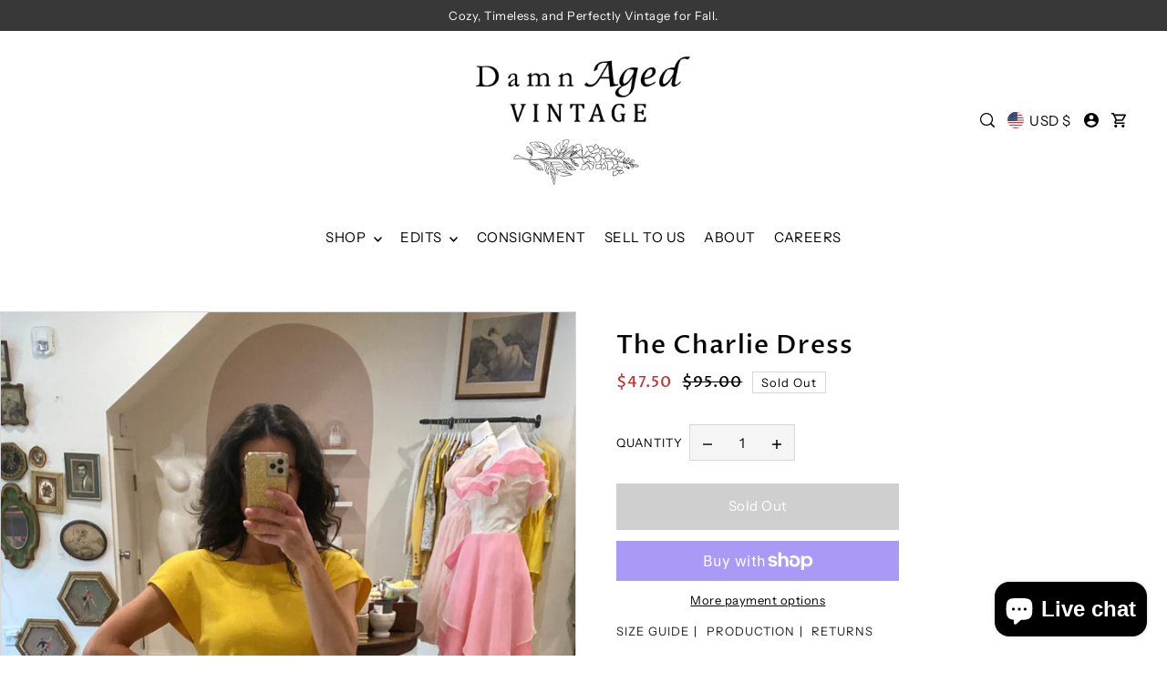

--- FILE ---
content_type: text/html; charset=utf-8
request_url: https://damnagedvintage.com/products/the-charlie-dress
body_size: 39631
content:
<!DOCTYPE html>
<html class="no-js supports-no-cookies" lang="en">
<head>
  <meta charset="utf-8">
  <meta http-equiv="X-UA-Compatible" content="IE=edge">
  <meta name="viewport" content="width=device-width,initial-scale=1">
  <meta name="theme-color" content="#383838"><link rel="canonical" href="https://damnagedvintage.com/products/the-charlie-dress"><link rel="preconnect" href="https://cdn.shopify.com" crossorigin><link rel="preconnect" href="https://fonts.shopifycdn.com" crossorigin><!-- Preload onDomain stylesheets and script libraries -->
  <link href="//damnagedvintage.com/cdn/shop/t/21/assets/theme.css?v=13191964094463842521728339815" rel="stylesheet" type="text/css" media="all" />
  <link href="//damnagedvintage.com/cdn/shop/t/21/assets/theme.js?v=125228621195325559591722875003" as="script" rel="preload">

  

  <title>
    The Charlie Dress
 &ndash; DamnAgedVintage</title>

  <meta name="description" content="Adorable 80’s yellow dress! Super soft and breathable material with some stretch to it. We love the bright yellow color and 6 button closure on the back. In great vintage condition!  30-34” waist  34-38” bust  16” arm hole  34-40” hips  44” length  by Sterling Silver  50% Cotton  50% Polyester ">

  

<meta property="og:site_name" content="DamnAgedVintage">
<meta property="og:url" content="https://damnagedvintage.com/products/the-charlie-dress">
<meta property="og:title" content="The Charlie Dress">
<meta property="og:type" content="product">
<meta property="og:description" content="Adorable 80’s yellow dress! Super soft and breathable material with some stretch to it. We love the bright yellow color and 6 button closure on the back. In great vintage condition!  30-34” waist  34-38” bust  16” arm hole  34-40” hips  44” length  by Sterling Silver  50% Cotton  50% Polyester "><meta property="og:image" content="http://damnagedvintage.com/cdn/shop/products/image_6ac1f164-581a-4854-96f7-8dad0f82a0e5.jpg?v=1658851246">
  <meta property="og:image:secure_url" content="https://damnagedvintage.com/cdn/shop/products/image_6ac1f164-581a-4854-96f7-8dad0f82a0e5.jpg?v=1658851246">
  <meta property="og:image:width" content="1284">
  <meta property="og:image:height" content="1996"><meta property="og:price:amount" content="47.50">
  <meta property="og:price:currency" content="USD"><meta name="twitter:card" content="summary_large_image">
<meta name="twitter:title" content="The Charlie Dress">
<meta name="twitter:description" content="Adorable 80’s yellow dress! Super soft and breathable material with some stretch to it. We love the bright yellow color and 6 button closure on the back. In great vintage condition!  30-34” waist  34-38” bust  16” arm hole  34-40” hips  44” length  by Sterling Silver  50% Cotton  50% Polyester ">
  
  <script type="application/ld+json">
    {
      "@context": "https://schema.org",
      "@type": "Product",
      "id": "the-charlie-dress",
      "url": "https:\/\/damnagedvintage.com\/products\/the-charlie-dress",
      "image": "\/\/damnagedvintage.com\/cdn\/shop\/products\/image_6ac1f164-581a-4854-96f7-8dad0f82a0e5.jpg?v=1658851246\u0026width=1024",
      "name": "The Charlie Dress",
      "brand": {
         "@type": "Brand",
         "name": "DamnAgedVintage"
       },
      "description": "Adorable 80’s yellow dress! Super soft and breathable material with some stretch to it. We love the bright yellow color and 6 button closure on the back. In great vintage condition! \n30-34” waist \n34-38” bust \n16” arm hole \n34-40” hips \n44” length \nby Sterling Silver \n50% Cotton \n50% Polyester ","sku": 44175876227318,"offers": [
         
         {
            "@type": "Offer",
            "price" : 47.5,
            "priceCurrency": "USD",
            "availability": "http://schema.org/InStock",
            "priceValidUntil": "2030-01-01",
            "url": "\/products\/the-charlie-dress"
          }
        
      ]
    }
  </script>
 

  <script src="//damnagedvintage.com/cdn/shop/t/21/assets/theme.js?v=125228621195325559591722875003" defer></script>

  <script>window.performance && window.performance.mark && window.performance.mark('shopify.content_for_header.start');</script><meta name="facebook-domain-verification" content="0y5ga5aopro0yfvttcjv8rrzk8xmog">
<meta name="facebook-domain-verification" content="41acr1rsifzef9cnbpqimpu71zlwg2">
<meta id="shopify-digital-wallet" name="shopify-digital-wallet" content="/28217180219/digital_wallets/dialog">
<meta name="shopify-checkout-api-token" content="ebf138fd6182e1c18af504a94d5bb52c">
<meta id="in-context-paypal-metadata" data-shop-id="28217180219" data-venmo-supported="false" data-environment="production" data-locale="en_US" data-paypal-v4="true" data-currency="USD">
<link rel="alternate" type="application/json+oembed" href="https://damnagedvintage.com/products/the-charlie-dress.oembed">
<script async="async" src="/checkouts/internal/preloads.js?locale=en-US"></script>
<link rel="preconnect" href="https://shop.app" crossorigin="anonymous">
<script async="async" src="https://shop.app/checkouts/internal/preloads.js?locale=en-US&shop_id=28217180219" crossorigin="anonymous"></script>
<script id="apple-pay-shop-capabilities" type="application/json">{"shopId":28217180219,"countryCode":"US","currencyCode":"USD","merchantCapabilities":["supports3DS"],"merchantId":"gid:\/\/shopify\/Shop\/28217180219","merchantName":"DamnAgedVintage","requiredBillingContactFields":["postalAddress","email"],"requiredShippingContactFields":["postalAddress","email"],"shippingType":"shipping","supportedNetworks":["visa","masterCard","amex","discover","elo","jcb"],"total":{"type":"pending","label":"DamnAgedVintage","amount":"1.00"},"shopifyPaymentsEnabled":true,"supportsSubscriptions":true}</script>
<script id="shopify-features" type="application/json">{"accessToken":"ebf138fd6182e1c18af504a94d5bb52c","betas":["rich-media-storefront-analytics"],"domain":"damnagedvintage.com","predictiveSearch":true,"shopId":28217180219,"locale":"en"}</script>
<script>var Shopify = Shopify || {};
Shopify.shop = "damnagedvintage.myshopify.com";
Shopify.locale = "en";
Shopify.currency = {"active":"USD","rate":"1.0"};
Shopify.country = "US";
Shopify.theme = {"name":"Forge","id":144319021302,"schema_name":"Forge","schema_version":"4.0.0","theme_store_id":1492,"role":"main"};
Shopify.theme.handle = "null";
Shopify.theme.style = {"id":null,"handle":null};
Shopify.cdnHost = "damnagedvintage.com/cdn";
Shopify.routes = Shopify.routes || {};
Shopify.routes.root = "/";</script>
<script type="module">!function(o){(o.Shopify=o.Shopify||{}).modules=!0}(window);</script>
<script>!function(o){function n(){var o=[];function n(){o.push(Array.prototype.slice.apply(arguments))}return n.q=o,n}var t=o.Shopify=o.Shopify||{};t.loadFeatures=n(),t.autoloadFeatures=n()}(window);</script>
<script>
  window.ShopifyPay = window.ShopifyPay || {};
  window.ShopifyPay.apiHost = "shop.app\/pay";
  window.ShopifyPay.redirectState = null;
</script>
<script id="shop-js-analytics" type="application/json">{"pageType":"product"}</script>
<script defer="defer" async type="module" src="//damnagedvintage.com/cdn/shopifycloud/shop-js/modules/v2/client.init-shop-cart-sync_BApSsMSl.en.esm.js"></script>
<script defer="defer" async type="module" src="//damnagedvintage.com/cdn/shopifycloud/shop-js/modules/v2/chunk.common_CBoos6YZ.esm.js"></script>
<script type="module">
  await import("//damnagedvintage.com/cdn/shopifycloud/shop-js/modules/v2/client.init-shop-cart-sync_BApSsMSl.en.esm.js");
await import("//damnagedvintage.com/cdn/shopifycloud/shop-js/modules/v2/chunk.common_CBoos6YZ.esm.js");

  window.Shopify.SignInWithShop?.initShopCartSync?.({"fedCMEnabled":true,"windoidEnabled":true});

</script>
<script>
  window.Shopify = window.Shopify || {};
  if (!window.Shopify.featureAssets) window.Shopify.featureAssets = {};
  window.Shopify.featureAssets['shop-js'] = {"shop-cart-sync":["modules/v2/client.shop-cart-sync_DJczDl9f.en.esm.js","modules/v2/chunk.common_CBoos6YZ.esm.js"],"init-fed-cm":["modules/v2/client.init-fed-cm_BzwGC0Wi.en.esm.js","modules/v2/chunk.common_CBoos6YZ.esm.js"],"init-windoid":["modules/v2/client.init-windoid_BS26ThXS.en.esm.js","modules/v2/chunk.common_CBoos6YZ.esm.js"],"shop-cash-offers":["modules/v2/client.shop-cash-offers_DthCPNIO.en.esm.js","modules/v2/chunk.common_CBoos6YZ.esm.js","modules/v2/chunk.modal_Bu1hFZFC.esm.js"],"shop-button":["modules/v2/client.shop-button_D_JX508o.en.esm.js","modules/v2/chunk.common_CBoos6YZ.esm.js"],"init-shop-email-lookup-coordinator":["modules/v2/client.init-shop-email-lookup-coordinator_DFwWcvrS.en.esm.js","modules/v2/chunk.common_CBoos6YZ.esm.js"],"shop-toast-manager":["modules/v2/client.shop-toast-manager_tEhgP2F9.en.esm.js","modules/v2/chunk.common_CBoos6YZ.esm.js"],"shop-login-button":["modules/v2/client.shop-login-button_DwLgFT0K.en.esm.js","modules/v2/chunk.common_CBoos6YZ.esm.js","modules/v2/chunk.modal_Bu1hFZFC.esm.js"],"avatar":["modules/v2/client.avatar_BTnouDA3.en.esm.js"],"init-shop-cart-sync":["modules/v2/client.init-shop-cart-sync_BApSsMSl.en.esm.js","modules/v2/chunk.common_CBoos6YZ.esm.js"],"pay-button":["modules/v2/client.pay-button_BuNmcIr_.en.esm.js","modules/v2/chunk.common_CBoos6YZ.esm.js"],"init-shop-for-new-customer-accounts":["modules/v2/client.init-shop-for-new-customer-accounts_DrjXSI53.en.esm.js","modules/v2/client.shop-login-button_DwLgFT0K.en.esm.js","modules/v2/chunk.common_CBoos6YZ.esm.js","modules/v2/chunk.modal_Bu1hFZFC.esm.js"],"init-customer-accounts-sign-up":["modules/v2/client.init-customer-accounts-sign-up_TlVCiykN.en.esm.js","modules/v2/client.shop-login-button_DwLgFT0K.en.esm.js","modules/v2/chunk.common_CBoos6YZ.esm.js","modules/v2/chunk.modal_Bu1hFZFC.esm.js"],"shop-follow-button":["modules/v2/client.shop-follow-button_C5D3XtBb.en.esm.js","modules/v2/chunk.common_CBoos6YZ.esm.js","modules/v2/chunk.modal_Bu1hFZFC.esm.js"],"checkout-modal":["modules/v2/client.checkout-modal_8TC_1FUY.en.esm.js","modules/v2/chunk.common_CBoos6YZ.esm.js","modules/v2/chunk.modal_Bu1hFZFC.esm.js"],"init-customer-accounts":["modules/v2/client.init-customer-accounts_C0Oh2ljF.en.esm.js","modules/v2/client.shop-login-button_DwLgFT0K.en.esm.js","modules/v2/chunk.common_CBoos6YZ.esm.js","modules/v2/chunk.modal_Bu1hFZFC.esm.js"],"lead-capture":["modules/v2/client.lead-capture_Cq0gfm7I.en.esm.js","modules/v2/chunk.common_CBoos6YZ.esm.js","modules/v2/chunk.modal_Bu1hFZFC.esm.js"],"shop-login":["modules/v2/client.shop-login_BmtnoEUo.en.esm.js","modules/v2/chunk.common_CBoos6YZ.esm.js","modules/v2/chunk.modal_Bu1hFZFC.esm.js"],"payment-terms":["modules/v2/client.payment-terms_BHOWV7U_.en.esm.js","modules/v2/chunk.common_CBoos6YZ.esm.js","modules/v2/chunk.modal_Bu1hFZFC.esm.js"]};
</script>
<script>(function() {
  var isLoaded = false;
  function asyncLoad() {
    if (isLoaded) return;
    isLoaded = true;
    var urls = ["\/\/www.powr.io\/powr.js?powr-token=damnagedvintage.myshopify.com\u0026external-type=shopify\u0026shop=damnagedvintage.myshopify.com","https:\/\/servicify-appointments.herokuapp.com\/public\/frontend-v1.0.0.js?shop=damnagedvintage.myshopify.com"];
    for (var i = 0; i < urls.length; i++) {
      var s = document.createElement('script');
      s.type = 'text/javascript';
      s.async = true;
      s.src = urls[i];
      var x = document.getElementsByTagName('script')[0];
      x.parentNode.insertBefore(s, x);
    }
  };
  if(window.attachEvent) {
    window.attachEvent('onload', asyncLoad);
  } else {
    window.addEventListener('load', asyncLoad, false);
  }
})();</script>
<script id="__st">var __st={"a":28217180219,"offset":-18000,"reqid":"1bee04a2-fec0-44da-8c2c-65bc47e56485-1768889640","pageurl":"damnagedvintage.com\/products\/the-charlie-dress","u":"49584ed2e3f6","p":"product","rtyp":"product","rid":7771147239670};</script>
<script>window.ShopifyPaypalV4VisibilityTracking = true;</script>
<script id="captcha-bootstrap">!function(){'use strict';const t='contact',e='account',n='new_comment',o=[[t,t],['blogs',n],['comments',n],[t,'customer']],c=[[e,'customer_login'],[e,'guest_login'],[e,'recover_customer_password'],[e,'create_customer']],r=t=>t.map((([t,e])=>`form[action*='/${t}']:not([data-nocaptcha='true']) input[name='form_type'][value='${e}']`)).join(','),a=t=>()=>t?[...document.querySelectorAll(t)].map((t=>t.form)):[];function s(){const t=[...o],e=r(t);return a(e)}const i='password',u='form_key',d=['recaptcha-v3-token','g-recaptcha-response','h-captcha-response',i],f=()=>{try{return window.sessionStorage}catch{return}},m='__shopify_v',_=t=>t.elements[u];function p(t,e,n=!1){try{const o=window.sessionStorage,c=JSON.parse(o.getItem(e)),{data:r}=function(t){const{data:e,action:n}=t;return t[m]||n?{data:e,action:n}:{data:t,action:n}}(c);for(const[e,n]of Object.entries(r))t.elements[e]&&(t.elements[e].value=n);n&&o.removeItem(e)}catch(o){console.error('form repopulation failed',{error:o})}}const l='form_type',E='cptcha';function T(t){t.dataset[E]=!0}const w=window,h=w.document,L='Shopify',v='ce_forms',y='captcha';let A=!1;((t,e)=>{const n=(g='f06e6c50-85a8-45c8-87d0-21a2b65856fe',I='https://cdn.shopify.com/shopifycloud/storefront-forms-hcaptcha/ce_storefront_forms_captcha_hcaptcha.v1.5.2.iife.js',D={infoText:'Protected by hCaptcha',privacyText:'Privacy',termsText:'Terms'},(t,e,n)=>{const o=w[L][v],c=o.bindForm;if(c)return c(t,g,e,D).then(n);var r;o.q.push([[t,g,e,D],n]),r=I,A||(h.body.append(Object.assign(h.createElement('script'),{id:'captcha-provider',async:!0,src:r})),A=!0)});var g,I,D;w[L]=w[L]||{},w[L][v]=w[L][v]||{},w[L][v].q=[],w[L][y]=w[L][y]||{},w[L][y].protect=function(t,e){n(t,void 0,e),T(t)},Object.freeze(w[L][y]),function(t,e,n,w,h,L){const[v,y,A,g]=function(t,e,n){const i=e?o:[],u=t?c:[],d=[...i,...u],f=r(d),m=r(i),_=r(d.filter((([t,e])=>n.includes(e))));return[a(f),a(m),a(_),s()]}(w,h,L),I=t=>{const e=t.target;return e instanceof HTMLFormElement?e:e&&e.form},D=t=>v().includes(t);t.addEventListener('submit',(t=>{const e=I(t);if(!e)return;const n=D(e)&&!e.dataset.hcaptchaBound&&!e.dataset.recaptchaBound,o=_(e),c=g().includes(e)&&(!o||!o.value);(n||c)&&t.preventDefault(),c&&!n&&(function(t){try{if(!f())return;!function(t){const e=f();if(!e)return;const n=_(t);if(!n)return;const o=n.value;o&&e.removeItem(o)}(t);const e=Array.from(Array(32),(()=>Math.random().toString(36)[2])).join('');!function(t,e){_(t)||t.append(Object.assign(document.createElement('input'),{type:'hidden',name:u})),t.elements[u].value=e}(t,e),function(t,e){const n=f();if(!n)return;const o=[...t.querySelectorAll(`input[type='${i}']`)].map((({name:t})=>t)),c=[...d,...o],r={};for(const[a,s]of new FormData(t).entries())c.includes(a)||(r[a]=s);n.setItem(e,JSON.stringify({[m]:1,action:t.action,data:r}))}(t,e)}catch(e){console.error('failed to persist form',e)}}(e),e.submit())}));const S=(t,e)=>{t&&!t.dataset[E]&&(n(t,e.some((e=>e===t))),T(t))};for(const o of['focusin','change'])t.addEventListener(o,(t=>{const e=I(t);D(e)&&S(e,y())}));const B=e.get('form_key'),M=e.get(l),P=B&&M;t.addEventListener('DOMContentLoaded',(()=>{const t=y();if(P)for(const e of t)e.elements[l].value===M&&p(e,B);[...new Set([...A(),...v().filter((t=>'true'===t.dataset.shopifyCaptcha))])].forEach((e=>S(e,t)))}))}(h,new URLSearchParams(w.location.search),n,t,e,['guest_login'])})(!0,!0)}();</script>
<script integrity="sha256-4kQ18oKyAcykRKYeNunJcIwy7WH5gtpwJnB7kiuLZ1E=" data-source-attribution="shopify.loadfeatures" defer="defer" src="//damnagedvintage.com/cdn/shopifycloud/storefront/assets/storefront/load_feature-a0a9edcb.js" crossorigin="anonymous"></script>
<script crossorigin="anonymous" defer="defer" src="//damnagedvintage.com/cdn/shopifycloud/storefront/assets/shopify_pay/storefront-65b4c6d7.js?v=20250812"></script>
<script data-source-attribution="shopify.dynamic_checkout.dynamic.init">var Shopify=Shopify||{};Shopify.PaymentButton=Shopify.PaymentButton||{isStorefrontPortableWallets:!0,init:function(){window.Shopify.PaymentButton.init=function(){};var t=document.createElement("script");t.src="https://damnagedvintage.com/cdn/shopifycloud/portable-wallets/latest/portable-wallets.en.js",t.type="module",document.head.appendChild(t)}};
</script>
<script data-source-attribution="shopify.dynamic_checkout.buyer_consent">
  function portableWalletsHideBuyerConsent(e){var t=document.getElementById("shopify-buyer-consent"),n=document.getElementById("shopify-subscription-policy-button");t&&n&&(t.classList.add("hidden"),t.setAttribute("aria-hidden","true"),n.removeEventListener("click",e))}function portableWalletsShowBuyerConsent(e){var t=document.getElementById("shopify-buyer-consent"),n=document.getElementById("shopify-subscription-policy-button");t&&n&&(t.classList.remove("hidden"),t.removeAttribute("aria-hidden"),n.addEventListener("click",e))}window.Shopify?.PaymentButton&&(window.Shopify.PaymentButton.hideBuyerConsent=portableWalletsHideBuyerConsent,window.Shopify.PaymentButton.showBuyerConsent=portableWalletsShowBuyerConsent);
</script>
<script>
  function portableWalletsCleanup(e){e&&e.src&&console.error("Failed to load portable wallets script "+e.src);var t=document.querySelectorAll("shopify-accelerated-checkout .shopify-payment-button__skeleton, shopify-accelerated-checkout-cart .wallet-cart-button__skeleton"),e=document.getElementById("shopify-buyer-consent");for(let e=0;e<t.length;e++)t[e].remove();e&&e.remove()}function portableWalletsNotLoadedAsModule(e){e instanceof ErrorEvent&&"string"==typeof e.message&&e.message.includes("import.meta")&&"string"==typeof e.filename&&e.filename.includes("portable-wallets")&&(window.removeEventListener("error",portableWalletsNotLoadedAsModule),window.Shopify.PaymentButton.failedToLoad=e,"loading"===document.readyState?document.addEventListener("DOMContentLoaded",window.Shopify.PaymentButton.init):window.Shopify.PaymentButton.init())}window.addEventListener("error",portableWalletsNotLoadedAsModule);
</script>

<script type="module" src="https://damnagedvintage.com/cdn/shopifycloud/portable-wallets/latest/portable-wallets.en.js" onError="portableWalletsCleanup(this)" crossorigin="anonymous"></script>
<script nomodule>
  document.addEventListener("DOMContentLoaded", portableWalletsCleanup);
</script>

<link id="shopify-accelerated-checkout-styles" rel="stylesheet" media="screen" href="https://damnagedvintage.com/cdn/shopifycloud/portable-wallets/latest/accelerated-checkout-backwards-compat.css" crossorigin="anonymous">
<style id="shopify-accelerated-checkout-cart">
        #shopify-buyer-consent {
  margin-top: 1em;
  display: inline-block;
  width: 100%;
}

#shopify-buyer-consent.hidden {
  display: none;
}

#shopify-subscription-policy-button {
  background: none;
  border: none;
  padding: 0;
  text-decoration: underline;
  font-size: inherit;
  cursor: pointer;
}

#shopify-subscription-policy-button::before {
  box-shadow: none;
}

      </style>

<script>window.performance && window.performance.mark && window.performance.mark('shopify.content_for_header.end');</script>

  

<style data-shopify>

@font-face {
  font-family: "Instrument Sans";
  font-weight: 400;
  font-style: normal;
  font-display: swap;
  src: url("//damnagedvintage.com/cdn/fonts/instrument_sans/instrumentsans_n4.db86542ae5e1596dbdb28c279ae6c2086c4c5bfa.woff2") format("woff2"),
       url("//damnagedvintage.com/cdn/fonts/instrument_sans/instrumentsans_n4.510f1b081e58d08c30978f465518799851ef6d8b.woff") format("woff");
}

@font-face {
  font-family: "Instrument Sans";
  font-weight: 700;
  font-style: normal;
  font-display: swap;
  src: url("//damnagedvintage.com/cdn/fonts/instrument_sans/instrumentsans_n7.e4ad9032e203f9a0977786c356573ced65a7419a.woff2") format("woff2"),
       url("//damnagedvintage.com/cdn/fonts/instrument_sans/instrumentsans_n7.b9e40f166fb7639074ba34738101a9d2990bb41a.woff") format("woff");
}

@font-face {
  font-family: "Instrument Sans";
  font-weight: 400;
  font-style: italic;
  font-display: swap;
  src: url("//damnagedvintage.com/cdn/fonts/instrument_sans/instrumentsans_i4.028d3c3cd8d085648c808ceb20cd2fd1eb3560e5.woff2") format("woff2"),
       url("//damnagedvintage.com/cdn/fonts/instrument_sans/instrumentsans_i4.7e90d82df8dee29a99237cd19cc529d2206706a2.woff") format("woff");
}

@font-face {
  font-family: "Instrument Sans";
  font-weight: 700;
  font-style: italic;
  font-display: swap;
  src: url("//damnagedvintage.com/cdn/fonts/instrument_sans/instrumentsans_i7.d6063bb5d8f9cbf96eace9e8801697c54f363c6a.woff2") format("woff2"),
       url("//damnagedvintage.com/cdn/fonts/instrument_sans/instrumentsans_i7.ce33afe63f8198a3ac4261b826b560103542cd36.woff") format("woff");
}

@font-face {
  font-family: "Proza Libre";
  font-weight: 500;
  font-style: normal;
  font-display: swap;
  src: url("//damnagedvintage.com/cdn/fonts/proza_libre/prozalibre_n5.769da275b5c2e5f28c2bf0b1166b9e95644c320c.woff2") format("woff2"),
       url("//damnagedvintage.com/cdn/fonts/proza_libre/prozalibre_n5.e541836a24e317d3c57a7720b00396b71e15f38a.woff") format("woff");
}

@font-face {
  font-family: "Instrument Sans";
  font-weight: 400;
  font-style: normal;
  font-display: swap;
  src: url("//damnagedvintage.com/cdn/fonts/instrument_sans/instrumentsans_n4.db86542ae5e1596dbdb28c279ae6c2086c4c5bfa.woff2") format("woff2"),
       url("//damnagedvintage.com/cdn/fonts/instrument_sans/instrumentsans_n4.510f1b081e58d08c30978f465518799851ef6d8b.woff") format("woff");
}

:root {
  --heading-family: "Proza Libre", sans-serif;
  --heading-weight: 500;
  --heading-style: normal;
  --heading-spacing: 1px;
  --heading-align: center;

  --main-family: "Instrument Sans", sans-serif;
  --main-weight: 400;
  --main-style: normal;
  --main-spacing: 0.5px;

  --nav-family: "Instrument Sans", sans-serif;
  --nav-weight: 400;
  --nav-style: normal;
  --nav-spacing: 0.5px;
  --nav-transform: unset;

  --font-size: 15px;
  --nav-size: 15px;
  --h1-size: 40px;
  --h2-size: 28px;
  --h3-size: 22px;
  --h4-size: calc(var(--font-size) + 2px);
  --h5-size: calc(var(--font-size) + 1px);

  --font-size-sm: calc(15px - 2px);
  --font-size-reset: 15px;

  --buttons-transform: unset;
  --buttons-border-weight: 1px;
  --buttons-corners: 0;
  --buttons-spacing: 1px;
  --form-border-weight: 1px;

  --slideout-desktop: 550px;
  --slideout-desktop-n: -550px;
  --slideout-mobile: 100%;
  --slideout-mobile-n: -100%;

  --keyboard-focus: #9E9E9E;
  --keyboard-border-style: dashed;
  --keyboard-border-weight: 1px;
  --keyboard-border-offset-weight: -1px;

  --scheme-1-bg: #ffffff;
  --scheme-1-text: #000000;
  --scheme-1-hover: #eeeeee;

  --scheme-2-bg: #f0eeeb;
  --scheme-2-text: #000000;
  --scheme-2-hover: #9E9E9E;

  --scheme-3-bg-light: #6b6b6b;
  --scheme-3-bg: #383838;
  --scheme-3-text: #FFFFFF;
  --scheme-3-hover: #9E9E9E;

  --background: #FFFFFF;
  --background-dark: #cccccc;
  --text-color-light: #404040;
  --text-color: #000000;
  --forms-bg: #f5f5f5;
  --dotted-color: #D7D7D7;
  --sale-color: #BF3333;
  --sale-color-dark: #6e1e1e;
  --sale-color-light: #dc7c7c;
  --announcement-bg: #383838;
  --announcement-text: #ffffff;
  --announcement-hover: #FFFFFF;
  --mobile-header-bg: #ffffff;
  --mobile-header-text: #000000;
  --header-bg: #ffffff;
  --header-text: #000000;
  --header-hover: #000000;
  --header-overlay-color: #ffffff;
  --button-bg: #000000;
  --button-text: #FFFFFF;
  --button-hover: #9E9E9E;
  --secondary-button-bg: #9E9E9E;
  --secondary-button-text: #FFFFFF;
  --secondary-button-hover: #000000;
  --swatch-accent: #222222;
  --gold-swatch:#f1ca8b;
  --rose-gold-swatch:#e2a79f;
  --silver-swatch:#d5d7d8;
  --platinum-swatch:#757575;
  --copper-swatch:#bd6f2c;
  --directional-bg: #FFFFFF;
  --directional-text: #000000;
  --directional-hover: #D7D7D7;
  --footer-bg: #383838;
  --footer-text: #FFFFFF;
  --footer-hover: #9E9E9E;
  --error-msg-dark: #BF3333;
  --error-msg-light: #fcf5f5;
  --success-msg-dark: #43664a;
  --success-msg-light: #a8cbaf;
  --slideshow-btn-height: 34px;
  --slideshow-btn-width: 34px;
  --section-padding: 60px;
  --section-background: transparent;
  --section-overlay-color: 0, 0, 0;
  --section-overlay-opacity: 0;
  --placeholder-background: rgba(0, 0, 0, 0.7);
  --placeholder-fill: rgba(0, 0, 0, 0.3);

  --color-body-text: var(--text-color);
  --color-body: var(--background);
  --color-bg: var(--background);

  --star-active: rgb(0, 0, 0);
  --star-inactive: rgb(77, 77, 77);

  --age-text-color: #262b2c;
  --age-bg-color: #faf4e8;
}
.ajax-cart__free-shipping .cart-shipping-countdown {
  background-color: var(--scheme-1-bg);
  color: var(--scheme-1-text);
}
.ajax-cart__free-shipping p, .ajax-cart__free-shipping span, .ajax-cart__free-shipping small {
  color: var(--scheme-1-text);
}
.cart-shipping-countdown__meter {
  background-color: var(--scheme-1-text);
}
.cart-shipping-countdown__meter > span {
  background-color: var(--swatch-accent);
}
.product-form__upsell-item--outer {
  background-color: var(--scheme-2-bg);
}
.product-form__upsell-info--inner p,
.product-form__upsell-info--inner a,
.product-form__upsell-info--inner span,
.product-form_upsell-buttons .btn-border-link {
  color: var(--scheme-2-text);
}
.product-form_upsell-buttons .btn-border-link:before, .product-form_upsell-buttons .btn-border-link:after,
.product-form_upsell-buttons .btn-border-link span:before, .product-form_upsell-buttons .btn-border-link span:after {
  background-color: var(--scheme-2-text);
}
@media (max-width: 740px) {
  :root {
    --font-size: calc(15px - (15px * 0.15));
    --nav-size: calc(15px - (15px * 0.15));
    --h1-size: calc(40px - (40px * 0.15));
    --h2-size: calc(28px - (28px * 0.15));
    --h3-size: calc(22px - (22px * 0.15));
    --h4-size: calc(var(--font-size) + 2px);
    --h5-size: calc(var(--font-size) + 1px);
    --font-size-sm: calc(15px - (15px * 0.15) - 2px);
    --font-size-reset: calc(15px - (15px * 0.15));
  }
}/* ---- Custom Metal CSS Colors ----*/
  [data-swatch-color="yellow-gold"],
  [data-swatch-color="gold"],
  [data-swatch-color="10kt-gold"],
  [data-swatch-color="10kt-yellow-gold"],
  [data-swatch-color="14kt-gold"],
  [data-swatch-color="14kt-yellow-gold"],
  [data-swatch-color="18kt-gold"],
  [data-swatch-color="18kt-yellow-gold"],
  [data-swatch-color="22kt-gold"],
  [data-swatch-color="22kt-yellow-gold"],
  [data-swatch-color="24kt-gold"],
  [data-swatch-color="24kt-yellow-gold"] {
    background: var(--gold-swatch) !important;
  }

  [data-swatch-color="rose-gold"],
  [data-swatch-color="10kt-rose-gold"],
  [data-swatch-color="14kt-rose-gold"],
  [data-swatch-color="18kt-rose-gold"],
  [data-swatch-color="22kt-rose-gold"],
  [data-swatch-color="24kt-rose-gold"]     {
    background: var(--rose-gold-swatch) !important;
  }

  [data-swatch-color="10kt-white-gold"],
  [data-swatch-color="14kt-white-gold"],
  [data-swatch-color="18kt-white-gold"],
  [data-swatch-color="22kt-white-gold"],
  [data-swatch-color="24kt-white-gold"],
  [data-swatch-color="white-gold"],
  [data-swatch-color="silver"],
  [data-swatch-color="sterling-silver"],
  [data-swatch-color="925-silver"] {
    background: var(--silver-swatch) !important;
  }

  [data-swatch-color="platinum"] {
    background: var(--platinum-swatch) !important;
  }

  [data-swatch-color="copper"] {
    background: var(--copper-swatch) !important;
  }/* ---- Custom Metal KT labels ----*/
  .swatches__swatch--color [data-swatch-color="10kt-gold"]:after,
  .swatches__swatch--color [data-swatch-color="10kt-yellow-gold"]:after,
  .swatches__swatch--color [data-swatch-color="10kt-white-gold"]:after,
  .swatches__swatch--color [data-swatch-color="10kt-rose-gold"]:after {
    content: '10kt';
    color: var(--text-color);
    font-size: 11px;
    position: absolute;
    left: 50%;
    top: 50%;
    transform: translate(-50%, -50%);
    line-height: 0;
  }

  .swatches__swatch--color [data-swatch-color="14kt-gold"]:after,
  .swatches__swatch--color [data-swatch-color="14kt-yellow-gold"]:after,
  .swatches__swatch--color [data-swatch-color="14kt-white-gold"]:after,
  .swatches__swatch--color [data-swatch-color="14kt-rose-gold"]:after {
    content: '14kt';
    color: var(--text-color);
    font-size: 11px;
    position: absolute;
    left: 50%;
    top: 50%;
    transform: translate(-50%, -50%);
    line-height: 0;
  }

  .swatches__swatch--color [data-swatch-color="18kt-gold"]:after,
  .swatches__swatch--color [data-swatch-color="18kt-white-gold"]:after,
  .swatches__swatch--color [data-swatch-color="18kt-yellow-gold"]:after,
  .swatches__swatch--color [data-swatch-color="18kt-rose-gold"]:after {
    content: '18kt';
    color: var(--text-color);
    font-size: 11px;
    position: absolute;
    left: 50%;
    top: 50%;
    transform: translate(-50%, -50%);
    line-height: 0;
  }

  .swatches__swatch--color [data-swatch-color="22kt-gold"]:after,
  .swatches__swatch--color [data-swatch-color="22kt-white-gold"]:after,
  .swatches__swatch--color [data-swatch-color="22kt-yellow-gold"]:after,
  .swatches__swatch--color [data-swatch-color="22kt-rose-gold"]:after {
    content: '22kt';
    color: var(--text-color);
    font-size: 11px;
    position: absolute;
    left: 50%;
    top: 50%;
    transform: translate(-50%, -50%);
    line-height: 0;
  }

  .swatches__swatch--color [data-swatch-color="24kt-gold"]:after,
  .swatches__swatch--color [data-swatch-color="24kt-white-gold"]:after,
  .swatches__swatch--color [data-swatch-color="24kt-yellow-gold"]:after,
  .swatches__swatch--color [data-swatch-color="24kt-rose-gold"]:after {
    content: '24kt';
    color: var(--text-color);
    font-size: 11px;
    position: absolute;
    left: 50%;
    top: 50%;
    transform: translate(-50%, -50%);
    line-height: 0;
  }</style>


  <link href="//damnagedvintage.com/cdn/shop/t/21/assets/theme.css?v=13191964094463842521728339815" rel="stylesheet" type="text/css" media="all" />
<link rel="preload" as="font" href="//damnagedvintage.com/cdn/fonts/instrument_sans/instrumentsans_n4.db86542ae5e1596dbdb28c279ae6c2086c4c5bfa.woff2" type="font/woff2" crossorigin><link rel="preload" as="font" href="//damnagedvintage.com/cdn/fonts/proza_libre/prozalibre_n5.769da275b5c2e5f28c2bf0b1166b9e95644c320c.woff2" type="font/woff2" crossorigin><link rel="preload" as="font" href="//damnagedvintage.com/cdn/fonts/instrument_sans/instrumentsans_n4.db86542ae5e1596dbdb28c279ae6c2086c4c5bfa.woff2" type="font/woff2" crossorigin><script>document.documentElement.className = document.documentElement.className.replace('no-js', 'js');</script>


<script src="https://cdn.shopify.com/extensions/e4b3a77b-20c9-4161-b1bb-deb87046128d/inbox-1253/assets/inbox-chat-loader.js" type="text/javascript" defer="defer"></script>
<link href="https://monorail-edge.shopifysvc.com" rel="dns-prefetch">
<script>(function(){if ("sendBeacon" in navigator && "performance" in window) {try {var session_token_from_headers = performance.getEntriesByType('navigation')[0].serverTiming.find(x => x.name == '_s').description;} catch {var session_token_from_headers = undefined;}var session_cookie_matches = document.cookie.match(/_shopify_s=([^;]*)/);var session_token_from_cookie = session_cookie_matches && session_cookie_matches.length === 2 ? session_cookie_matches[1] : "";var session_token = session_token_from_headers || session_token_from_cookie || "";function handle_abandonment_event(e) {var entries = performance.getEntries().filter(function(entry) {return /monorail-edge.shopifysvc.com/.test(entry.name);});if (!window.abandonment_tracked && entries.length === 0) {window.abandonment_tracked = true;var currentMs = Date.now();var navigation_start = performance.timing.navigationStart;var payload = {shop_id: 28217180219,url: window.location.href,navigation_start,duration: currentMs - navigation_start,session_token,page_type: "product"};window.navigator.sendBeacon("https://monorail-edge.shopifysvc.com/v1/produce", JSON.stringify({schema_id: "online_store_buyer_site_abandonment/1.1",payload: payload,metadata: {event_created_at_ms: currentMs,event_sent_at_ms: currentMs}}));}}window.addEventListener('pagehide', handle_abandonment_event);}}());</script>
<script id="web-pixels-manager-setup">(function e(e,d,r,n,o){if(void 0===o&&(o={}),!Boolean(null===(a=null===(i=window.Shopify)||void 0===i?void 0:i.analytics)||void 0===a?void 0:a.replayQueue)){var i,a;window.Shopify=window.Shopify||{};var t=window.Shopify;t.analytics=t.analytics||{};var s=t.analytics;s.replayQueue=[],s.publish=function(e,d,r){return s.replayQueue.push([e,d,r]),!0};try{self.performance.mark("wpm:start")}catch(e){}var l=function(){var e={modern:/Edge?\/(1{2}[4-9]|1[2-9]\d|[2-9]\d{2}|\d{4,})\.\d+(\.\d+|)|Firefox\/(1{2}[4-9]|1[2-9]\d|[2-9]\d{2}|\d{4,})\.\d+(\.\d+|)|Chrom(ium|e)\/(9{2}|\d{3,})\.\d+(\.\d+|)|(Maci|X1{2}).+ Version\/(15\.\d+|(1[6-9]|[2-9]\d|\d{3,})\.\d+)([,.]\d+|)( \(\w+\)|)( Mobile\/\w+|) Safari\/|Chrome.+OPR\/(9{2}|\d{3,})\.\d+\.\d+|(CPU[ +]OS|iPhone[ +]OS|CPU[ +]iPhone|CPU IPhone OS|CPU iPad OS)[ +]+(15[._]\d+|(1[6-9]|[2-9]\d|\d{3,})[._]\d+)([._]\d+|)|Android:?[ /-](13[3-9]|1[4-9]\d|[2-9]\d{2}|\d{4,})(\.\d+|)(\.\d+|)|Android.+Firefox\/(13[5-9]|1[4-9]\d|[2-9]\d{2}|\d{4,})\.\d+(\.\d+|)|Android.+Chrom(ium|e)\/(13[3-9]|1[4-9]\d|[2-9]\d{2}|\d{4,})\.\d+(\.\d+|)|SamsungBrowser\/([2-9]\d|\d{3,})\.\d+/,legacy:/Edge?\/(1[6-9]|[2-9]\d|\d{3,})\.\d+(\.\d+|)|Firefox\/(5[4-9]|[6-9]\d|\d{3,})\.\d+(\.\d+|)|Chrom(ium|e)\/(5[1-9]|[6-9]\d|\d{3,})\.\d+(\.\d+|)([\d.]+$|.*Safari\/(?![\d.]+ Edge\/[\d.]+$))|(Maci|X1{2}).+ Version\/(10\.\d+|(1[1-9]|[2-9]\d|\d{3,})\.\d+)([,.]\d+|)( \(\w+\)|)( Mobile\/\w+|) Safari\/|Chrome.+OPR\/(3[89]|[4-9]\d|\d{3,})\.\d+\.\d+|(CPU[ +]OS|iPhone[ +]OS|CPU[ +]iPhone|CPU IPhone OS|CPU iPad OS)[ +]+(10[._]\d+|(1[1-9]|[2-9]\d|\d{3,})[._]\d+)([._]\d+|)|Android:?[ /-](13[3-9]|1[4-9]\d|[2-9]\d{2}|\d{4,})(\.\d+|)(\.\d+|)|Mobile Safari.+OPR\/([89]\d|\d{3,})\.\d+\.\d+|Android.+Firefox\/(13[5-9]|1[4-9]\d|[2-9]\d{2}|\d{4,})\.\d+(\.\d+|)|Android.+Chrom(ium|e)\/(13[3-9]|1[4-9]\d|[2-9]\d{2}|\d{4,})\.\d+(\.\d+|)|Android.+(UC? ?Browser|UCWEB|U3)[ /]?(15\.([5-9]|\d{2,})|(1[6-9]|[2-9]\d|\d{3,})\.\d+)\.\d+|SamsungBrowser\/(5\.\d+|([6-9]|\d{2,})\.\d+)|Android.+MQ{2}Browser\/(14(\.(9|\d{2,})|)|(1[5-9]|[2-9]\d|\d{3,})(\.\d+|))(\.\d+|)|K[Aa][Ii]OS\/(3\.\d+|([4-9]|\d{2,})\.\d+)(\.\d+|)/},d=e.modern,r=e.legacy,n=navigator.userAgent;return n.match(d)?"modern":n.match(r)?"legacy":"unknown"}(),u="modern"===l?"modern":"legacy",c=(null!=n?n:{modern:"",legacy:""})[u],f=function(e){return[e.baseUrl,"/wpm","/b",e.hashVersion,"modern"===e.buildTarget?"m":"l",".js"].join("")}({baseUrl:d,hashVersion:r,buildTarget:u}),m=function(e){var d=e.version,r=e.bundleTarget,n=e.surface,o=e.pageUrl,i=e.monorailEndpoint;return{emit:function(e){var a=e.status,t=e.errorMsg,s=(new Date).getTime(),l=JSON.stringify({metadata:{event_sent_at_ms:s},events:[{schema_id:"web_pixels_manager_load/3.1",payload:{version:d,bundle_target:r,page_url:o,status:a,surface:n,error_msg:t},metadata:{event_created_at_ms:s}}]});if(!i)return console&&console.warn&&console.warn("[Web Pixels Manager] No Monorail endpoint provided, skipping logging."),!1;try{return self.navigator.sendBeacon.bind(self.navigator)(i,l)}catch(e){}var u=new XMLHttpRequest;try{return u.open("POST",i,!0),u.setRequestHeader("Content-Type","text/plain"),u.send(l),!0}catch(e){return console&&console.warn&&console.warn("[Web Pixels Manager] Got an unhandled error while logging to Monorail."),!1}}}}({version:r,bundleTarget:l,surface:e.surface,pageUrl:self.location.href,monorailEndpoint:e.monorailEndpoint});try{o.browserTarget=l,function(e){var d=e.src,r=e.async,n=void 0===r||r,o=e.onload,i=e.onerror,a=e.sri,t=e.scriptDataAttributes,s=void 0===t?{}:t,l=document.createElement("script"),u=document.querySelector("head"),c=document.querySelector("body");if(l.async=n,l.src=d,a&&(l.integrity=a,l.crossOrigin="anonymous"),s)for(var f in s)if(Object.prototype.hasOwnProperty.call(s,f))try{l.dataset[f]=s[f]}catch(e){}if(o&&l.addEventListener("load",o),i&&l.addEventListener("error",i),u)u.appendChild(l);else{if(!c)throw new Error("Did not find a head or body element to append the script");c.appendChild(l)}}({src:f,async:!0,onload:function(){if(!function(){var e,d;return Boolean(null===(d=null===(e=window.Shopify)||void 0===e?void 0:e.analytics)||void 0===d?void 0:d.initialized)}()){var d=window.webPixelsManager.init(e)||void 0;if(d){var r=window.Shopify.analytics;r.replayQueue.forEach((function(e){var r=e[0],n=e[1],o=e[2];d.publishCustomEvent(r,n,o)})),r.replayQueue=[],r.publish=d.publishCustomEvent,r.visitor=d.visitor,r.initialized=!0}}},onerror:function(){return m.emit({status:"failed",errorMsg:"".concat(f," has failed to load")})},sri:function(e){var d=/^sha384-[A-Za-z0-9+/=]+$/;return"string"==typeof e&&d.test(e)}(c)?c:"",scriptDataAttributes:o}),m.emit({status:"loading"})}catch(e){m.emit({status:"failed",errorMsg:(null==e?void 0:e.message)||"Unknown error"})}}})({shopId: 28217180219,storefrontBaseUrl: "https://damnagedvintage.com",extensionsBaseUrl: "https://extensions.shopifycdn.com/cdn/shopifycloud/web-pixels-manager",monorailEndpoint: "https://monorail-edge.shopifysvc.com/unstable/produce_batch",surface: "storefront-renderer",enabledBetaFlags: ["2dca8a86"],webPixelsConfigList: [{"id":"206962934","configuration":"{\"pixel_id\":\"585982068996481\",\"pixel_type\":\"facebook_pixel\",\"metaapp_system_user_token\":\"-\"}","eventPayloadVersion":"v1","runtimeContext":"OPEN","scriptVersion":"ca16bc87fe92b6042fbaa3acc2fbdaa6","type":"APP","apiClientId":2329312,"privacyPurposes":["ANALYTICS","MARKETING","SALE_OF_DATA"],"dataSharingAdjustments":{"protectedCustomerApprovalScopes":["read_customer_address","read_customer_email","read_customer_name","read_customer_personal_data","read_customer_phone"]}},{"id":"shopify-app-pixel","configuration":"{}","eventPayloadVersion":"v1","runtimeContext":"STRICT","scriptVersion":"0450","apiClientId":"shopify-pixel","type":"APP","privacyPurposes":["ANALYTICS","MARKETING"]},{"id":"shopify-custom-pixel","eventPayloadVersion":"v1","runtimeContext":"LAX","scriptVersion":"0450","apiClientId":"shopify-pixel","type":"CUSTOM","privacyPurposes":["ANALYTICS","MARKETING"]}],isMerchantRequest: false,initData: {"shop":{"name":"DamnAgedVintage","paymentSettings":{"currencyCode":"USD"},"myshopifyDomain":"damnagedvintage.myshopify.com","countryCode":"US","storefrontUrl":"https:\/\/damnagedvintage.com"},"customer":null,"cart":null,"checkout":null,"productVariants":[{"price":{"amount":47.5,"currencyCode":"USD"},"product":{"title":"The Charlie Dress","vendor":"DamnAgedVintage","id":"7771147239670","untranslatedTitle":"The Charlie Dress","url":"\/products\/the-charlie-dress","type":""},"id":"44175876227318","image":{"src":"\/\/damnagedvintage.com\/cdn\/shop\/products\/image_6ac1f164-581a-4854-96f7-8dad0f82a0e5.jpg?v=1658851246"},"sku":"","title":"Default Title","untranslatedTitle":"Default Title"}],"purchasingCompany":null},},"https://damnagedvintage.com/cdn","fcfee988w5aeb613cpc8e4bc33m6693e112",{"modern":"","legacy":""},{"shopId":"28217180219","storefrontBaseUrl":"https:\/\/damnagedvintage.com","extensionBaseUrl":"https:\/\/extensions.shopifycdn.com\/cdn\/shopifycloud\/web-pixels-manager","surface":"storefront-renderer","enabledBetaFlags":"[\"2dca8a86\"]","isMerchantRequest":"false","hashVersion":"fcfee988w5aeb613cpc8e4bc33m6693e112","publish":"custom","events":"[[\"page_viewed\",{}],[\"product_viewed\",{\"productVariant\":{\"price\":{\"amount\":47.5,\"currencyCode\":\"USD\"},\"product\":{\"title\":\"The Charlie Dress\",\"vendor\":\"DamnAgedVintage\",\"id\":\"7771147239670\",\"untranslatedTitle\":\"The Charlie Dress\",\"url\":\"\/products\/the-charlie-dress\",\"type\":\"\"},\"id\":\"44175876227318\",\"image\":{\"src\":\"\/\/damnagedvintage.com\/cdn\/shop\/products\/image_6ac1f164-581a-4854-96f7-8dad0f82a0e5.jpg?v=1658851246\"},\"sku\":\"\",\"title\":\"Default Title\",\"untranslatedTitle\":\"Default Title\"}}]]"});</script><script>
  window.ShopifyAnalytics = window.ShopifyAnalytics || {};
  window.ShopifyAnalytics.meta = window.ShopifyAnalytics.meta || {};
  window.ShopifyAnalytics.meta.currency = 'USD';
  var meta = {"product":{"id":7771147239670,"gid":"gid:\/\/shopify\/Product\/7771147239670","vendor":"DamnAgedVintage","type":"","handle":"the-charlie-dress","variants":[{"id":44175876227318,"price":4750,"name":"The Charlie Dress","public_title":null,"sku":""}],"remote":false},"page":{"pageType":"product","resourceType":"product","resourceId":7771147239670,"requestId":"1bee04a2-fec0-44da-8c2c-65bc47e56485-1768889640"}};
  for (var attr in meta) {
    window.ShopifyAnalytics.meta[attr] = meta[attr];
  }
</script>
<script class="analytics">
  (function () {
    var customDocumentWrite = function(content) {
      var jquery = null;

      if (window.jQuery) {
        jquery = window.jQuery;
      } else if (window.Checkout && window.Checkout.$) {
        jquery = window.Checkout.$;
      }

      if (jquery) {
        jquery('body').append(content);
      }
    };

    var hasLoggedConversion = function(token) {
      if (token) {
        return document.cookie.indexOf('loggedConversion=' + token) !== -1;
      }
      return false;
    }

    var setCookieIfConversion = function(token) {
      if (token) {
        var twoMonthsFromNow = new Date(Date.now());
        twoMonthsFromNow.setMonth(twoMonthsFromNow.getMonth() + 2);

        document.cookie = 'loggedConversion=' + token + '; expires=' + twoMonthsFromNow;
      }
    }

    var trekkie = window.ShopifyAnalytics.lib = window.trekkie = window.trekkie || [];
    if (trekkie.integrations) {
      return;
    }
    trekkie.methods = [
      'identify',
      'page',
      'ready',
      'track',
      'trackForm',
      'trackLink'
    ];
    trekkie.factory = function(method) {
      return function() {
        var args = Array.prototype.slice.call(arguments);
        args.unshift(method);
        trekkie.push(args);
        return trekkie;
      };
    };
    for (var i = 0; i < trekkie.methods.length; i++) {
      var key = trekkie.methods[i];
      trekkie[key] = trekkie.factory(key);
    }
    trekkie.load = function(config) {
      trekkie.config = config || {};
      trekkie.config.initialDocumentCookie = document.cookie;
      var first = document.getElementsByTagName('script')[0];
      var script = document.createElement('script');
      script.type = 'text/javascript';
      script.onerror = function(e) {
        var scriptFallback = document.createElement('script');
        scriptFallback.type = 'text/javascript';
        scriptFallback.onerror = function(error) {
                var Monorail = {
      produce: function produce(monorailDomain, schemaId, payload) {
        var currentMs = new Date().getTime();
        var event = {
          schema_id: schemaId,
          payload: payload,
          metadata: {
            event_created_at_ms: currentMs,
            event_sent_at_ms: currentMs
          }
        };
        return Monorail.sendRequest("https://" + monorailDomain + "/v1/produce", JSON.stringify(event));
      },
      sendRequest: function sendRequest(endpointUrl, payload) {
        // Try the sendBeacon API
        if (window && window.navigator && typeof window.navigator.sendBeacon === 'function' && typeof window.Blob === 'function' && !Monorail.isIos12()) {
          var blobData = new window.Blob([payload], {
            type: 'text/plain'
          });

          if (window.navigator.sendBeacon(endpointUrl, blobData)) {
            return true;
          } // sendBeacon was not successful

        } // XHR beacon

        var xhr = new XMLHttpRequest();

        try {
          xhr.open('POST', endpointUrl);
          xhr.setRequestHeader('Content-Type', 'text/plain');
          xhr.send(payload);
        } catch (e) {
          console.log(e);
        }

        return false;
      },
      isIos12: function isIos12() {
        return window.navigator.userAgent.lastIndexOf('iPhone; CPU iPhone OS 12_') !== -1 || window.navigator.userAgent.lastIndexOf('iPad; CPU OS 12_') !== -1;
      }
    };
    Monorail.produce('monorail-edge.shopifysvc.com',
      'trekkie_storefront_load_errors/1.1',
      {shop_id: 28217180219,
      theme_id: 144319021302,
      app_name: "storefront",
      context_url: window.location.href,
      source_url: "//damnagedvintage.com/cdn/s/trekkie.storefront.cd680fe47e6c39ca5d5df5f0a32d569bc48c0f27.min.js"});

        };
        scriptFallback.async = true;
        scriptFallback.src = '//damnagedvintage.com/cdn/s/trekkie.storefront.cd680fe47e6c39ca5d5df5f0a32d569bc48c0f27.min.js';
        first.parentNode.insertBefore(scriptFallback, first);
      };
      script.async = true;
      script.src = '//damnagedvintage.com/cdn/s/trekkie.storefront.cd680fe47e6c39ca5d5df5f0a32d569bc48c0f27.min.js';
      first.parentNode.insertBefore(script, first);
    };
    trekkie.load(
      {"Trekkie":{"appName":"storefront","development":false,"defaultAttributes":{"shopId":28217180219,"isMerchantRequest":null,"themeId":144319021302,"themeCityHash":"7542083331082714676","contentLanguage":"en","currency":"USD","eventMetadataId":"81d85e7d-d36d-4b50-9919-1448454711e3"},"isServerSideCookieWritingEnabled":true,"monorailRegion":"shop_domain","enabledBetaFlags":["65f19447"]},"Session Attribution":{},"S2S":{"facebookCapiEnabled":true,"source":"trekkie-storefront-renderer","apiClientId":580111}}
    );

    var loaded = false;
    trekkie.ready(function() {
      if (loaded) return;
      loaded = true;

      window.ShopifyAnalytics.lib = window.trekkie;

      var originalDocumentWrite = document.write;
      document.write = customDocumentWrite;
      try { window.ShopifyAnalytics.merchantGoogleAnalytics.call(this); } catch(error) {};
      document.write = originalDocumentWrite;

      window.ShopifyAnalytics.lib.page(null,{"pageType":"product","resourceType":"product","resourceId":7771147239670,"requestId":"1bee04a2-fec0-44da-8c2c-65bc47e56485-1768889640","shopifyEmitted":true});

      var match = window.location.pathname.match(/checkouts\/(.+)\/(thank_you|post_purchase)/)
      var token = match? match[1]: undefined;
      if (!hasLoggedConversion(token)) {
        setCookieIfConversion(token);
        window.ShopifyAnalytics.lib.track("Viewed Product",{"currency":"USD","variantId":44175876227318,"productId":7771147239670,"productGid":"gid:\/\/shopify\/Product\/7771147239670","name":"The Charlie Dress","price":"47.50","sku":"","brand":"DamnAgedVintage","variant":null,"category":"","nonInteraction":true,"remote":false},undefined,undefined,{"shopifyEmitted":true});
      window.ShopifyAnalytics.lib.track("monorail:\/\/trekkie_storefront_viewed_product\/1.1",{"currency":"USD","variantId":44175876227318,"productId":7771147239670,"productGid":"gid:\/\/shopify\/Product\/7771147239670","name":"The Charlie Dress","price":"47.50","sku":"","brand":"DamnAgedVintage","variant":null,"category":"","nonInteraction":true,"remote":false,"referer":"https:\/\/damnagedvintage.com\/products\/the-charlie-dress"});
      }
    });


        var eventsListenerScript = document.createElement('script');
        eventsListenerScript.async = true;
        eventsListenerScript.src = "//damnagedvintage.com/cdn/shopifycloud/storefront/assets/shop_events_listener-3da45d37.js";
        document.getElementsByTagName('head')[0].appendChild(eventsListenerScript);

})();</script>
<script
  defer
  src="https://damnagedvintage.com/cdn/shopifycloud/perf-kit/shopify-perf-kit-3.0.4.min.js"
  data-application="storefront-renderer"
  data-shop-id="28217180219"
  data-render-region="gcp-us-central1"
  data-page-type="product"
  data-theme-instance-id="144319021302"
  data-theme-name="Forge"
  data-theme-version="4.0.0"
  data-monorail-region="shop_domain"
  data-resource-timing-sampling-rate="10"
  data-shs="true"
  data-shs-beacon="true"
  data-shs-export-with-fetch="true"
  data-shs-logs-sample-rate="1"
  data-shs-beacon-endpoint="https://damnagedvintage.com/api/collect"
></script>
</head>

<body id="the-charlie-dress"
      class="template-product js-slideout-toggle-wrapper js-modal-toggle-wrapper animation--active animation-type--fadeInUp animation-text--active animation-text-type--fadeInUp">

  

  <a class="skip-link button visually-hidden" href="#main-content">Skip to content</a><div class="js-slideout-overlay site-overlay"></div>
  <div class="js-modal-overlay site-overlay"></div>

  <main id="main-content" class="site-wrap" role="main" tabindex="-1">

    <!-- BEGIN sections: header-group -->
<div id="shopify-section-sections--18327908188406__header" class="shopify-section shopify-section-group-header-group">

<link href="//damnagedvintage.com/cdn/shop/t/21/assets/section-announcement-bar.css?v=70468417857154970901722875004" rel="stylesheet" type="text/css" media="all" />




  <div class="section-top-bar__wrapper md-hide sm-hide js-top-bar py1"
  data-section-id="sections--18327908188406__header"
  data-section-type="announcement-bar">
  <div class="grid__wrapper cg0">
    <div class="span-12 a-center auto rte mb0">
      <p>Cozy, Timeless, and Perfectly Vintage for Fall.</p>
    </div>
  </div>
  <style>
    .section-top-bar__wrapper a,
    .section-top-bar__wrapper a span,
    .section-top-bar__wrapper p {
      color: var(--announcement-text);
      font-size: 13px !important;
      margin-bottom: 0;
      margin-top: 1px;
    }
  </style>
  </div>





<link href="//damnagedvintage.com/cdn/shop/t/21/assets/section-header.css?v=40329143854044755491722875004" rel="stylesheet" type="text/css" media="all" />
<!-- Load navigation style assets -->
<link href="//damnagedvintage.com/cdn/shop/t/21/assets/component-navigation.css?v=3547513666845241731722875003" rel="stylesheet" type="text/css" media="all" />




<header class="section-header header-section no-section-animation"
  data-section-id="sections--18327908188406__header"
  data-section-type="header"
  data-asset-preload="true"
  data-asset-url="//damnagedvintage.com/cdn/shop/t/21/assets/section-header.js?v=72179046954599148191722875004">

  <section class="section-header__main-bar main-bar w100 devices-hide js-theme-header stickynav js-stickynav">
    <div class="grid__wrapper block-layout ">
      
        






  <article class="header-block__logo-wrapper push-4 span-4 auto v-center a-center">
    <div class="site-logo header__logo-wrapper relative lh0 ">
      
        <a class="header__img-logo inline-block lh0 mb0 shrink-wrap" href="/"><img src="//damnagedvintage.com/cdn/shop/files/Damn_Aged_Vintage_Logo_2020_Vector.png?v=1741787901&amp;width=800" alt="" srcset="//damnagedvintage.com/cdn/shop/files/Damn_Aged_Vintage_Logo_2020_Vector.png?v=1741787901&amp;width=352 352w, //damnagedvintage.com/cdn/shop/files/Damn_Aged_Vintage_Logo_2020_Vector.png?v=1741787901&amp;width=800 800w" width="800" height="450" loading="eager" fetchpriority="high"></a>
      
    </div>
  </article>


  <article class="header-block__cart-links-wrapper span-4 auto v-center a-right">
    <ul class="header__cart-links__wrapper cart-link-topbar-false inline-block mb0">
      <li class="header__cart-links--search seeks m0 p0 lh0"><div class="slideout__trigger--open lh0">
    <a class="px1 mb0 inline-block lh0 js-slideout-open"
    data-wau-slideout-target="searchbox"
    data-slideout-direction="right"
    aria-label="Search" href="#">
<svg class="icon--forge-search mr0 no-pe" version="1.1" xmlns="http://www.w3.org/2000/svg" xmlns:xlink="http://www.w3.org/1999/xlink" x="0px" y="0px"
       height="16px" viewBox="0 0 20 20" xml:space="preserve">
      <g class="hover-fill" fill="var(--header-text)">
        <path d="M19.7,18.2l-4-4c1.2-1.6,1.9-3.5,1.9-5.4c0-2.3-0.9-4.5-2.6-6.2C13.4,0.9,11.1,0,8.8,0C6.6,0,4.3,0.9,2.6,2.6
          C0.9,4.2,0,6.5,0,8.8c0,2.3,0.9,4.5,2.6,6.2c1.6,1.7,3.9,2.6,6.2,2.6c1.9,0,3.8-0.6,5.4-1.9l4,4c0.4,0.4,1,0.4,1.4,0c0,0,0,0,0,0
          l0.1-0.1C20.1,19.2,20.1,18.6,19.7,18.2C19.7,18.2,19.7,18.2,19.7,18.2z M13.9,13.9c-1.3,1.3-3.2,2.1-5.1,2.1
          c-1.9,0-3.7-0.8-5.1-2.1c-1.3-1.3-2.1-3.2-2.1-5.1c0-1.8,0.7-3.7,2.1-5.1c1.3-1.3,3.2-2.1,5.1-2.1c1.8,0,3.7,0.7,5.1,2.1
          C15.2,5.1,16,6.9,16,8.8C16,10.7,15.2,12.5,13.9,13.9L13.9,13.9z"/>
      </g>
      <style>.header__cart-links--search .icon--forge-search:hover .hover-fill { fill: var(--header-hover);}</style>
    </svg>







</a>
  </div>
</li><li class="header__cart-links--localization sm-hide auto v-center lh0"><div class="header--currency v-center a-center inline-block m0 p0 lh0 sm-hide">
          <noscript><form method="post" action="/localization" id="HeaderCountryFormNoScript" accept-charset="UTF-8" class="localization-form" enctype="multipart/form-data"><input type="hidden" name="form_type" value="localization" /><input type="hidden" name="utf8" value="✓" /><input type="hidden" name="_method" value="put" /><input type="hidden" name="return_to" value="/products/the-charlie-dress" /><div class="localization-form__select inline-block w50 v-center">
                <h2 class="visually-hidden" id="HeaderCountryLabelNoScript">Currency</h2>
                <select class="localization-selector link" name="country_code" aria-labelledby="HeaderCountryLabelNoScript">
                  <option value="" disabled>Currency</option><option value="CA">
                      Canada (USD $)
                    </option><option value="US" selected>
                      United States (USD $)
                    </option></select>
              </div>
              <button class="localization-form__noscript-btn button mb0 btn-as-link inline-block v-center">
                








              </button></form></noscript>
          <div data-localization-form><form method="post" action="/localization" id="HeaderCountryForm" accept-charset="UTF-8" class="localization-form" enctype="multipart/form-data"><input type="hidden" name="form_type" value="localization" /><input type="hidden" name="utf8" value="✓" /><input type="hidden" name="_method" value="put" /><input type="hidden" name="return_to" value="/products/the-charlie-dress" /><div class="no-js-hidden">
                <h2 class="visually-hidden" id="HeaderCountryLabel">Currency</h2>
                <div class="disclosure px1 relative">
                  <button 
                    type="button" 
                    class="disclosure__button btn-as-link localization-form__select localization-selector link link--text caption-large"
                    aria-expanded="false" 
                    aria-controls="HeaderCountryList" 
                    aria-describedby="HeaderCountryLabel"
                  >
                    
                      <span class="country--flag">
                        <img src="//cdn.shopify.com/static/images/flags/us.svg?width=32" alt="United States" srcset="//cdn.shopify.com/static/images/flags/us.svg?width=32 32w" width="32" height="24" loading="eager" class="disclosure__toggle__flag" fetchpriority="high">
                      </span>
                    

                    USD $

                  </button>
                  <div id="HeaderCountryList" role="list" class="disclosure__list list-unstyled" hidden>
                    <ul class="header--country_list"><li class="disclosure__item" tabindex="-1">
                          <a
                            class="disclosure__link "
                            href="#"
                            
                            data-value="CA"
                          >
                            
                              <span class="country--flag">
                                <img src="//cdn.shopify.com/static/images/flags/ca.svg?width=32" alt="Canada" srcset="//cdn.shopify.com/static/images/flags/ca.svg?width=32 32w" width="32" height="24" loading="eager" class="disclosure__toggle__flag" fetchpriority="high" image_alt="Canada">
                              </span>
                            
                            Canada
                            <span class="localization-form__currency small">
                              (USD
                              $)
                            </span>
                          </a>
                        </li><li class="disclosure__item" tabindex="-1">
                          <a
                            class="disclosure__link  disclosure__link--active"
                            href="#"
                            
                              aria-current="true"
                            
                            data-value="US"
                          >
                            
                              <span class="country--flag">
                                <img src="//cdn.shopify.com/static/images/flags/us.svg?width=32" alt="United States" srcset="//cdn.shopify.com/static/images/flags/us.svg?width=32 32w" width="32" height="24" loading="eager" class="disclosure__toggle__flag" fetchpriority="high" image_alt="United States">
                              </span>
                            
                            United States
                            <span class="localization-form__currency small">
                              (USD
                              $)
                            </span>
                          </a>
                        </li></ul>
                  </div>
                </div>
                <input type="hidden" name="country_code" value="US">
              </div></form></div>
        </div></li>
  
    <li class="header__cart-links--login m0 p0 lh0 sm-hide" aria-label="Login">
      <a class="px1 mb0 inline-block" href="https://damnagedvintage.com/customer_authentication/redirect?locale=en&region_country=US">


  
    <svg class="icon--apollo-user-circle mr0 no-pe" height="16px" version="1.1" xmlns="http://www.w3.org/2000/svg" xmlns:xlink="http://www.w3.org/1999/xlink"
    x="0px" y="0px" viewBox="0 0 20 20" xml:space="preserve">
      <g class="hover-fill" fill="var(--header-text)">
        <path d="M10,0C4.5,0,0,4.5,0,10s4.5,10,10,10s10-4.5,10-10S15.5,0,10,0z M10,3c1.7,0,3,1.3,3,3s-1.3,3-3,3S7,7.7,7,6S8.3,3,10,3z
        M10,17.2c-2.5,0-4.7-1.3-6-3.2c0-2,4-3.1,6-3.1c2,0,6,1.1,6,3.1C14.7,15.9,12.5,17.2,10,17.2z"/>
      </g>
      <style>.header__cart-links--login .icon--apollo-user-circle:hover .hover-fill { fill: var(--header-hover);}</style>
    </svg>
  






</a>
    </li>
  

<li class="header__cart-links--cart cart-link relative m0 p0 lh0">
  <div class="slideout__trigger--open lh0">
      <a class="js-mini-cart-trigger js-slideout-open px1 mb0 inline-block"
        data-wau-slideout-target="ajax-cart" data-slideout-direction="right"
        aria-label="Open cart"
        href="/cart">


  
    <svg class="icon--apollo-cart mr0 no-pe" height="16px" version="1.1" xmlns="http://www.w3.org/2000/svg" xmlns:xlink="http://www.w3.org/1999/xlink" x="0px" y="0px"
    viewBox="0 0 20 20" xml:space="preserve">
      <g class="hover-fill" fill="var(--header-text)">
        <path d="M14.6,11c0.8,0,1.4-0.4,1.7-1l3.6-6.5C20.2,2.8,19.8,2,19,2H4.2L3.3,0H0v2h2l3.6,7.6L4.2,12
        c-0.7,1.3,0.2,3,1.8,3h12v-2H6l1.1-2H14.6z M5.2,4h12.1l-2.8,5h-7L5.2,4z"/>
        <path d="M6,16c-1.1,0-2,0.9-2,2s0.9,2,2,2s2-0.9,2-2S7.1,16,6,16z"/>
        <path d="M16,16c-1.1,0-2,0.9-2,2s0.9,2,2,2s2-0.9,2-2S17.1,16,16,16z"/>
      </g>
      <style>.header__cart-links--cart .icon--apollo-cart:hover .hover-fill { fill: var(--header-hover);}</style>
    </svg>
  






</a>
    </div></li>

    </ul>
  </article>


  <article class="header-block__nav-wrapper span-12 v-center a-center">
    <div class="navigation" role="navigation">
      <ul
        role="menubar"
        aria-label="Primary Navigation"
        id="main-nav"
        class="navigation__menu tablet-hide sm-hide">

        

        
          



  
  
  <li
    class="navigation__menuitem navigation__menuitem--dropdown js-aria-expand js-doubletap-to-go"
    aria-haspopup="true"
    aria-expanded="false"
    role="none">

    <a
      class="navigation__menulink js-menu-link js-open-dropdown-on-key is_upcase-false"
      href="/collections/all-products">

      SHOP

      


  
    <svg class="icon--apollo-down-carrot navigation__menulink--icon vib-center" height="6px" version="1.1" xmlns="http://www.w3.org/2000/svg" xmlns:xlink="http://www.w3.org/1999/xlink" x="0px" y="0px"
    	 viewBox="0 0 20 13.3" xml:space="preserve">
      <g class="hover-fill" fill="var(--nav-color)">
        <polygon points="17.7,0 10,8.3 2.3,0 0,2.5 10,13.3 20,2.5 "/>
      </g>
      <style>.navigation__menulink .icon--apollo-down-carrot:hover .hover-fill { fill: var(--nav-hover-link-color);}</style>
    </svg>
  







    </a>
    <ul class="megamenu row grid__wrapper">
      <span class="span-12 auto megamenu--container">
        <div class="megamenu__wrapper" style="columns: 4">
          

            
          

            
          

            
          

            
          

            
          

            
          

            
          

            
          

            
          

            
          

            

              <li class="megamenu__listcontainer span-3 auto">

                

                  

                  
                

                <h4 class="megamenu__header">
                  <a class="megamenu__headerlink" href="/collections/sets">Jewelry</a>
                </h4>

                <ul class="megamenu__list">
                  
                    <li class="megamenu__listitem">
                      <a class="menu__listlink" href="/collections/sets">
                        
                          <span class="menu__listitem-collection">
                            
                            


  
  
  
  
  
<div class="box-ratio " style="padding-bottom: 100.0%;">
    <img src="//damnagedvintage.com/cdn/shop/files/2871bff9b18eda0dd70ac11b86511d7246a947eefe9f780a897208e92f666ba1_7520f1d1-55eb-47a8-8d92-c50b33852a24.jpg?v=1761325029&amp;width=100" alt="" width="100" height="100" loading="lazy" fetchpriority="auto" sizes="(min-width: 1601px) 2000px,(min-width: 768px) and (max-width: 1600px) 1200px,(max-width: 767px) 100vw, 900px" style="">

    <noscript>
      <img src="//damnagedvintage.com/cdn/shop/files/2871bff9b18eda0dd70ac11b86511d7246a947eefe9f780a897208e92f666ba1_7520f1d1-55eb-47a8-8d92-c50b33852a24.jpg?v=1761325029&amp;width=100" alt="" srcset="//damnagedvintage.com/cdn/shop/files/2871bff9b18eda0dd70ac11b86511d7246a947eefe9f780a897208e92f666ba1_7520f1d1-55eb-47a8-8d92-c50b33852a24.jpg?v=1761325029&amp;width=100 100w" width="100" height="100">

    </noscript>
  </div>


                            New
                          </span>
                        
                      </a>
                    </li>
                  
                    <li class="megamenu__listitem">
                      <a class="menu__listlink" href="/collections/vintage-jewelry">
                        
                          <span class="menu__listitem-collection">
                            
                            



                            Vintage
                          </span>
                        
                      </a>
                    </li>
                  
                </ul>
              </li>
            
          

            
          

            
          

            
          

            
          

          <ul class="megamenu__ulcontainer span-3 auto">
            
              
                <li class="megamenu__listitem">
                  <a class="megamenu__listlink" href="/collections/new-arrivals">
                    
                      <span class="menu__listitem-collection">
                        
                        


  
  
  
  
  
<div class="box-ratio " style="padding-bottom: 100.0%;">
    <img src="//damnagedvintage.com/cdn/shop/files/IMG-5410.jpg?v=1768596932&amp;width=100" alt="" width="100" height="100" loading="lazy" fetchpriority="auto" sizes="(min-width: 1601px) 2000px,(min-width: 768px) and (max-width: 1600px) 1200px,(max-width: 767px) 100vw, 900px" style="">

    <noscript>
      <img src="//damnagedvintage.com/cdn/shop/files/IMG-5410.jpg?v=1768596932&amp;width=100" alt="" srcset="//damnagedvintage.com/cdn/shop/files/IMG-5410.jpg?v=1768596932&amp;width=100 100w" width="100" height="100">

    </noscript>
  </div>


                        NEW ARRIVALS
                      </span>
                    
                  </a>
                </li>
              
            
              
                <li class="megamenu__listitem">
                  <a class="megamenu__listlink" href="/collections/all-products">
                    
                      <span class="menu__listitem-collection">
                        
                        


  
  
  
  
  
<div class="box-ratio " style="padding-bottom: 177.77777777777777%;">
    <img src="//damnagedvintage.com/cdn/shop/files/E89D3CE5-560D-473A-BCFB-00AEB30C5589.jpg?v=1768510173&amp;width=100" alt="" width="100" height="178" loading="lazy" fetchpriority="auto" sizes="(min-width: 1601px) 2000px,(min-width: 768px) and (max-width: 1600px) 1200px,(max-width: 767px) 100vw, 900px" style="">

    <noscript>
      <img src="//damnagedvintage.com/cdn/shop/files/E89D3CE5-560D-473A-BCFB-00AEB30C5589.jpg?v=1768510173&amp;width=100" alt="" srcset="//damnagedvintage.com/cdn/shop/files/E89D3CE5-560D-473A-BCFB-00AEB30C5589.jpg?v=1768510173&amp;width=100 100w" width="100" height="178">

    </noscript>
  </div>


                        All Products
                      </span>
                    
                  </a>
                </li>
              
            
              
                <li class="megamenu__listitem">
                  <a class="megamenu__listlink" href="/collections/designer-goods">
                    
                      <span class="menu__listitem-collection">
                        
                        


  
  
  
  
  
<div class="box-ratio " style="padding-bottom: 177.77777777777777%;">
    <img src="//damnagedvintage.com/cdn/shop/files/25DA3E3C-AE94-45A7-A728-EAF9A8AE0F28.jpg?v=1768510115&amp;width=100" alt="" width="100" height="178" loading="lazy" fetchpriority="auto" sizes="(min-width: 1601px) 2000px,(min-width: 768px) and (max-width: 1600px) 1200px,(max-width: 767px) 100vw, 900px" style="">

    <noscript>
      <img src="//damnagedvintage.com/cdn/shop/files/25DA3E3C-AE94-45A7-A728-EAF9A8AE0F28.jpg?v=1768510115&amp;width=100" alt="" srcset="//damnagedvintage.com/cdn/shop/files/25DA3E3C-AE94-45A7-A728-EAF9A8AE0F28.jpg?v=1768510115&amp;width=100 100w" width="100" height="178">

    </noscript>
  </div>


                        Designer Goods
                      </span>
                    
                  </a>
                </li>
              
            
              
                <li class="megamenu__listitem">
                  <a class="megamenu__listlink" href="/collections/tops">
                    
                      <span class="menu__listitem-collection">
                        
                        


  
  
  
  
  
<div class="box-ratio " style="padding-bottom: 100.0%;">
    <img src="//damnagedvintage.com/cdn/shop/collections/IMG-6537.webp?v=1727722426&amp;width=100" alt="TOPS" width="100" height="100" loading="lazy" fetchpriority="auto" sizes="(min-width: 1601px) 2000px,(min-width: 768px) and (max-width: 1600px) 1200px,(max-width: 767px) 100vw, 900px" style="">

    <noscript>
      <img src="//damnagedvintage.com/cdn/shop/collections/IMG-6537.webp?v=1727722426&amp;width=100" alt="TOPS" srcset="//damnagedvintage.com/cdn/shop/collections/IMG-6537.webp?v=1727722426&amp;width=100 100w" width="100" height="100">

    </noscript>
  </div>


                        Tops
                      </span>
                    
                  </a>
                </li>
              
            
              
                <li class="megamenu__listitem">
                  <a class="megamenu__listlink" href="/collections/bottoms">
                    
                      <span class="menu__listitem-collection">
                        
                        


  
  
  
  
  
<div class="box-ratio " style="padding-bottom: 177.77777777777777%;">
    <img src="//damnagedvintage.com/cdn/shop/files/AC95AC9C-FAAD-43C4-9593-ABD83E8D7CB0.jpg?v=1768509940&amp;width=100" alt="" width="100" height="178" loading="lazy" fetchpriority="auto" sizes="(min-width: 1601px) 2000px,(min-width: 768px) and (max-width: 1600px) 1200px,(max-width: 767px) 100vw, 900px" style="">

    <noscript>
      <img src="//damnagedvintage.com/cdn/shop/files/AC95AC9C-FAAD-43C4-9593-ABD83E8D7CB0.jpg?v=1768509940&amp;width=100" alt="" srcset="//damnagedvintage.com/cdn/shop/files/AC95AC9C-FAAD-43C4-9593-ABD83E8D7CB0.jpg?v=1768509940&amp;width=100 100w" width="100" height="178">

    </noscript>
  </div>


                        Bottoms
                      </span>
                    
                  </a>
                </li>
              
            
              
                <li class="megamenu__listitem">
                  <a class="megamenu__listlink" href="/collections/sets-1">
                    
                      <span class="menu__listitem-collection">
                        
                        



                        Sets
                      </span>
                    
                  </a>
                </li>
              
            
              
                <li class="megamenu__listitem">
                  <a class="megamenu__listlink" href="/collections/dresses">
                    
                      <span class="menu__listitem-collection">
                        
                        


  
  
  
  
  
<div class="box-ratio " style="padding-bottom: 100.0%;">
    <img src="//damnagedvintage.com/cdn/shop/collections/IMG-6634-2.jpg?v=1727810197&amp;width=100" alt="DRESSES" width="100" height="100" loading="lazy" fetchpriority="auto" sizes="(min-width: 1601px) 2000px,(min-width: 768px) and (max-width: 1600px) 1200px,(max-width: 767px) 100vw, 900px" style="">

    <noscript>
      <img src="//damnagedvintage.com/cdn/shop/collections/IMG-6634-2.jpg?v=1727810197&amp;width=100" alt="DRESSES" srcset="//damnagedvintage.com/cdn/shop/collections/IMG-6634-2.jpg?v=1727810197&amp;width=100 100w" width="100" height="100">

    </noscript>
  </div>


                        Dresses
                      </span>
                    
                  </a>
                </li>
              
            
              
                <li class="megamenu__listitem">
                  <a class="megamenu__listlink" href="/collections/sweaters">
                    
                      <span class="menu__listitem-collection">
                        
                        


  
  
  
  
  
<div class="box-ratio " style="padding-bottom: 100.0%;">
    <img src="//damnagedvintage.com/cdn/shop/collections/IMG-6515.jpg?v=1727722439&amp;width=100" alt="Sweaters" width="100" height="100" loading="lazy" fetchpriority="auto" sizes="(min-width: 1601px) 2000px,(min-width: 768px) and (max-width: 1600px) 1200px,(max-width: 767px) 100vw, 900px" style="">

    <noscript>
      <img src="//damnagedvintage.com/cdn/shop/collections/IMG-6515.jpg?v=1727722439&amp;width=100" alt="Sweaters" srcset="//damnagedvintage.com/cdn/shop/collections/IMG-6515.jpg?v=1727722439&amp;width=100 100w" width="100" height="100">

    </noscript>
  </div>


                        Sweaters
                      </span>
                    
                  </a>
                </li>
              
            
              
                <li class="megamenu__listitem">
                  <a class="megamenu__listlink" href="/collections/jackets-outerwear">
                    
                      <span class="menu__listitem-collection">
                        
                        


  
  
  
  
  
<div class="box-ratio " style="padding-bottom: 100.0%;">
    <img src="//damnagedvintage.com/cdn/shop/collections/Subject13-2.webp?v=1727722455&amp;width=100" alt="OUTERWEAR" width="100" height="100" loading="lazy" fetchpriority="auto" sizes="(min-width: 1601px) 2000px,(min-width: 768px) and (max-width: 1600px) 1200px,(max-width: 767px) 100vw, 900px" style="">

    <noscript>
      <img src="//damnagedvintage.com/cdn/shop/collections/Subject13-2.webp?v=1727722455&amp;width=100" alt="OUTERWEAR" srcset="//damnagedvintage.com/cdn/shop/collections/Subject13-2.webp?v=1727722455&amp;width=100 100w" width="100" height="100">

    </noscript>
  </div>


                        Outerwear
                      </span>
                    
                  </a>
                </li>
              
            
              
                <li class="megamenu__listitem">
                  <a class="megamenu__listlink" href="/collections/loungewear">
                    
                      <span class="menu__listitem-collection">
                        
                        



                        Lounge & Sleepwear
                      </span>
                    
                  </a>
                </li>
              
            
              
            
              
                <li class="megamenu__listitem">
                  <a class="megamenu__listlink" href="/collections/accessories-1">
                    
                      <span class="menu__listitem-collection">
                        
                        


  
  
  
  
  
<div class="box-ratio " style="padding-bottom: 65.64551422319475%;">
    <img src="//damnagedvintage.com/cdn/shop/files/458cf98b60490bba23be81e77d60a54afea411bd63e172718ad6a596866b564c_5b7b5b70-bcaa-49d0-843b-5685b35efdc4.jpg?v=1763751944&amp;width=100" alt="" width="100" height="66" loading="lazy" fetchpriority="auto" sizes="(min-width: 1601px) 2000px,(min-width: 768px) and (max-width: 1600px) 1200px,(max-width: 767px) 100vw, 900px" style="">

    <noscript>
      <img src="//damnagedvintage.com/cdn/shop/files/458cf98b60490bba23be81e77d60a54afea411bd63e172718ad6a596866b564c_5b7b5b70-bcaa-49d0-843b-5685b35efdc4.jpg?v=1763751944&amp;width=100" alt="" srcset="//damnagedvintage.com/cdn/shop/files/458cf98b60490bba23be81e77d60a54afea411bd63e172718ad6a596866b564c_5b7b5b70-bcaa-49d0-843b-5685b35efdc4.jpg?v=1763751944&amp;width=100 100w" width="100" height="66">

    </noscript>
  </div>


                        Accessories
                      </span>
                    
                  </a>
                </li>
              
            
              
                <li class="megamenu__listitem">
                  <a class="megamenu__listlink" href="/collections/menswear/menswear">
                    
                      <span class="menu__listitem-collection">
                        
                        



                        Menswear
                      </span>
                    
                  </a>
                </li>
              
            
              
                <li class="megamenu__listitem">
                  <a class="megamenu__listlink" href="/collections/giftables">
                    
                      <span class="menu__listitem-collection">
                        
                        


  
  
  
  
  
<div class="box-ratio " style="padding-bottom: 100.0%;">
    <img src="//damnagedvintage.com/cdn/shop/files/IMG-6782.jpg?v=1727839989&amp;width=100" alt="" width="100" height="100" loading="lazy" fetchpriority="auto" sizes="(min-width: 1601px) 2000px,(min-width: 768px) and (max-width: 1600px) 1200px,(max-width: 767px) 100vw, 900px" style="">

    <noscript>
      <img src="//damnagedvintage.com/cdn/shop/files/IMG-6782.jpg?v=1727839989&amp;width=100" alt="" srcset="//damnagedvintage.com/cdn/shop/files/IMG-6782.jpg?v=1727839989&amp;width=100 100w" width="100" height="100">

    </noscript>
  </div>


                        Gifts
                      </span>
                    
                  </a>
                </li>
              
            
              
                <li class="megamenu__listitem">
                  <a class="megamenu__listlink" href="/products/damnaged-gift-cards">
                    
                      <span class="menu__listitem-product">
                        
                        


  
  
  
  
  
<div class="box-ratio " style="padding-bottom: 84.61538461538461%;">
    <img src="//damnagedvintage.com/cdn/shop/products/DamnedAgedLogo-Jan22020-12-12PM.jpg?v=1597874055&amp;width=100" alt="" width="100" height="85" loading="lazy" fetchpriority="auto" sizes="(min-width: 1601px) 2000px,(min-width: 768px) and (max-width: 1600px) 1200px,(max-width: 767px) 100vw, 900px" style="">

    <noscript>
      <img src="//damnagedvintage.com/cdn/shop/products/DamnedAgedLogo-Jan22020-12-12PM.jpg?v=1597874055&amp;width=100" alt="" srcset="//damnagedvintage.com/cdn/shop/products/DamnedAgedLogo-Jan22020-12-12PM.jpg?v=1597874055&amp;width=100 100w" width="100" height="85">

    </noscript>
  </div>


                        Gift Card
                      </span>
                    
                  </a>
                </li>
              
            
          </ul>
        </div>
      </span>
    </ul>
  </li>


        
          



  <li
    class="navigation__menuitem navigation__menuitem--dropdown js-menuitem js-doubletap-to-go"
    role="none">

    <a
      class="navigation__menulink js-menu-link js-aria-expand js-open-dropdown-on-key is_upcase-false"
      role="menuitem"
      aria-haspop="true"
      aria-expanded="false"
      href="/">

      EDITS

      


  
    <svg class="icon--apollo-down-carrot navigation__menulink--icon vib-center" height="6px" version="1.1" xmlns="http://www.w3.org/2000/svg" xmlns:xlink="http://www.w3.org/1999/xlink" x="0px" y="0px"
    	 viewBox="0 0 20 13.3" xml:space="preserve">
      <g class="hover-fill" fill="var(--nav-color)">
        <polygon points="17.7,0 10,8.3 2.3,0 0,2.5 10,13.3 20,2.5 "/>
      </g>
      <style>.navigation__menulink .icon--apollo-down-carrot:hover .hover-fill { fill: var(--nav-hover-link-color);}</style>
    </svg>
  






    </a>

    <ul
      role="menu"
      aria-label="EDITS"
      class="dropdown js-dropdown">

      

        
          <li class="dropdown__menuitem" role="none">
            <a class="dropdown__menulink js-menu-link" role="menuitem" href="/collections/spring-staples-1">

              
                <span class="menu__listitem-collection">
                  
                  



                  FALL STAPLES
                </span>
              
            
            </a>
          </li>
        
      

        
          <li class="dropdown__menuitem" role="none">
            <a class="dropdown__menulink js-menu-link" role="menuitem" href="/collections/weekend">

              
                <span class="menu__listitem-collection">
                  
                  



                  GUEST OF A WEDDING
                </span>
              
            
            </a>
          </li>
        
      

        
          <li class="dropdown__menuitem" role="none">
            <a class="dropdown__menulink js-menu-link" role="menuitem" href="/collections/wardrobe-staples">

              
                <span class="menu__listitem-collection">
                  
                  



                  ESSENTIALS
                </span>
              
            
            </a>
          </li>
        
      

        
          <li class="dropdown__menuitem" role="none">
            <a class="dropdown__menulink js-menu-link" role="menuitem" href="/collections/workwear">

              
                <span class="menu__listitem-collection">
                  
                  



                  WORKWEAR
                </span>
              
            
            </a>
          </li>
        
      
    </ul>
  </li>


        
          



  <li class="navigation__menuitem js-doubletap-to-go" role="none">
    <a class="navigation__menulink js-menu-link is_upcase-false" role="menuitem" href="https://damnagedvintage.com/pages/consignment">
      CONSIGNMENT
    </a>
  </li>


        
          



  <li class="navigation__menuitem js-doubletap-to-go" role="none">
    <a class="navigation__menulink js-menu-link is_upcase-false" role="menuitem" href="/pages/sell-to-us">
      SELL TO US
    </a>
  </li>


        
          



  <li class="navigation__menuitem js-doubletap-to-go" role="none">
    <a class="navigation__menulink js-menu-link is_upcase-false" role="menuitem" href="/pages/about">
      ABOUT
    </a>
  </li>


        
          



  <li class="navigation__menuitem js-doubletap-to-go" role="none">
    <a class="navigation__menulink js-menu-link is_upcase-false" role="menuitem" href="/pages/careers">
      CAREERS
    </a>
  </li>


        

      </ul>
    </div>
  </article>


      
    </div>
  </section>

  <aside class="slideout slideout__drawer-right  section-header__searchbox" data-wau-slideout="searchbox" id="slideout-searchbox">
    <article class="span-10 push-1 auto v-stretch v-center">
      <div class="slideout__trigger--close slideout__trigger-search">
        <button class="js-slideout-close" aria-label="Close search slideout" data-slideout-direction="right" tabindex="0" type="button" name="button">
          
<svg class="icon--forge-close mt0 mr0 mb0 ml0" version="1.1" xmlns="http://www.w3.org/2000/svg" xmlns:xlink="http://www.w3.org/1999/xlink" x="0px" y="0px"
       height="18px" viewBox="0 0 20 20" xml:space="preserve">
         <g class="hover-fill" fill="var(--header-text)">
          <polygon points="20,0.8 19.2,0 10,9.2 0.8,0 0,0.8 9.2,10 0,19.2 0.8,20 10,10.8 19.2,20 20,19.2 10.8,10 "/>
         </g>
         <style>.section-header__mobile .icon--forge-close:hover .hover-fill { fill: var(--header-hover);}</style>
    </svg>







        </button>
      </div><div
        id="predictiveSearch"
        data-section-type="predictive-search"
        data-asset-url="//damnagedvintage.com/cdn/shop/t/21/assets/section-predictive-search.js?v=178891737383213728471722875004"
        data-routes="/search/suggest"
        data-input-selector='input[name="q"]'
        data-results-selector="#predictive-search"
        ><form class="searchbox__form py4 px6 border-bottom" action="/search" method="get">
          <label class="visually-hidden" for="q">Search our store</label>
          <input class="searchbox__input mb0 mt5 no-bg-color" type="text" title="Search our store" autocomplete="off" name="q" id="q" placeholder="Search" />
          <input name="options[prefix]" type="hidden" value="last">

          
<div id="predictive-search"
              class="predictive-search"
              tabindex="-1"></div></form></div><div class="searchbox_featured-linklist py4 px6">
          <ul class="js-accordion c-accordion c-accordion--searchbox c-accordion--outer__wrapper c-accordion--search"
            id="c-accordion--mobile">

  

  
  <li class="c-accordion__top-level">
    <a class="js-accordion-link c-accordion__link mb0" href="/search">Search</a>
  </li>
  


  

  
  <li class="c-accordion__top-level">
    <a class="js-accordion-link c-accordion__link mb0" href="/pages/visit-us">Visit Us</a>
  </li>
  


  

  
  <li class="c-accordion__top-level">
    <a class="js-accordion-link c-accordion__link mb0" href="/pages/policies">Policies</a>
  </li>
  

</ul>
        </div></article>
  </aside>

  <style data-shopify>
  .header__logo-wrapper a {
    font-size: 30px;
    word-break: break-word;
  }
  .header__logo-wrapper a img {
    max-width: 295px;
  }
  .navigation {
    text-align: center;
  }
  </style>
</header>
<div class="clear js-clear-element js-desktop-clear-element"></div>

</div>
<!-- END sections: header-group -->
    <div id="shopify-section-mobile-header" class="shopify-section">
<link href="//damnagedvintage.com/cdn/shop/t/21/assets/section-mobile-navigation.css?v=49085783232223488751722875004" rel="stylesheet" type="text/css" media="all" />
<link href="//damnagedvintage.com/cdn/shop/t/21/assets/component-accordions.css?v=11621222097454876251722875003" rel="stylesheet" type="text/css" media="all" />
<link href="//damnagedvintage.com/cdn/shop/t/21/assets/component-slideouts.css?v=110248869258390211181722875004" rel="stylesheet" type="text/css" media="all" />
<link href="//damnagedvintage.com/cdn/shop/t/21/assets/component-modals.css?v=122290036927272092721722875003" rel="stylesheet" type="text/css" media="all" />


<section
  class="section-header__mobile mobile-nav__mobile-header  lg-hide l0 z5 pt2 pb2 js-mobile-header relative"
  data-section-id="mobile-header"
  data-asset-url="//damnagedvintage.com/cdn/shop/t/21/assets/section-mobile-navigation.js?v=50504263817168784921722875004"
  data-asset-preload="true"
  data-section-type="mobile-header"><article id="mobile-menu" class="grid__wrapper narrow mb1 pt1 pb1"><div class="site-logo mobile-nav__logo-wrapper span-8 md-span-8 sm-span-8 auto a-left v-center shrink-wrap">
        
          <a class="mobile-nav__text-logo inline-block v-center m0" href="/">DamnAgedVintage</a>
        
      </div>
      <ul class="span-4 md-span-4 sm-span-4 auto a-right v-center list-style-none mb0 inline-block">
       <li class="mobile-header__cart-links--cart cart-link relative">
        <div class="slideout__trigger--open lh0">
            <a class="js-mini-cart-trigger js-slideout-open mr2"
              data-wau-slideout-target="ajax-cart" data-slideout-direction="right"
              aria-label="Open cart"
              href="/cart">
                <span class="js-cart-count">0</span>
            </a>
          </div></li>
       <li class="mobile-header__cart-links--nav relative">
      <div class="slideout__trigger--open mobile-header--open">
        <button class="slideout__trigger-mobile-menu js-slideout-open btn-as-link" data-wau-slideout-target="mobile-navigation" data-slideout-direction="top" aria-label="Open navigation" tabindex="0" type="button" name="button">
          
<svg class="icon--forge-menu-bars mt0 mr0 mb0 ml0" version="1.1" xmlns="http://www.w3.org/2000/svg" xmlns:xlink="http://www.w3.org/1999/xlink" x="0px" y="0px"
       height="32px" viewBox="0 0 24 32" xml:space="preserve">
      <g class="hover-fill" fill="var(--header-text)">
        <rect x="0.5" y="11.25" width="23" height="0.5"/>
        <rect x="0.5" y="20.25" width="23" height="0.5"/>
      </g>
      <style>.section-header__mobile .icon--forge-menu-bars:hover .hover-fill { fill: var(--header-hover);}</style>
    </svg>







        </button>
      </div>
    </li>
      </ul><style data-shopify>
      .mobile-nav__mobile-header .mobile-nav__logo-wrapper a.mobile-nav__text-logo {
        font-size: 23px !important;
        word-break: break-word;
        font-family:  var(--heading-family);
        font-weight:  var(--heading-weight);
      }
      .mobile-nav__mobile-header .mobile-nav__logo-wrapper a.mobile-nav__img-logo {
        max-width: 50% !important;
      }
      #mobile-slideout {
        background-color: var(--scheme-3-bg);
        z-index: 15;
      }
    </style>
  </article>
</section>
<div class="clear js-clear-element"></div>


<section id="mobile-search" class="grid__wrapper narrow lg-hide py3 relative">
      <form class="section-header__mobile_search--form span-12 auto" action="/search" method="get">
       <label class="visually-hidden" for="q">Search</label>
       <input
          class="section-header__mobile_search--input mb0 no-bg-color"
          type="text"
          name="q"
          placeholder="Search"/>
        <button type="submit" class="button btn-as-link section-header__mobile_search--submit" aria-label="Search">
          
<svg class="icon--forge-search mr0" version="1.1" xmlns="http://www.w3.org/2000/svg" xmlns:xlink="http://www.w3.org/1999/xlink" x="0px" y="0px"
       height="16px" viewBox="0 0 20 20" xml:space="preserve">
      <g class="hover-fill" fill="var(--scheme-3-text)">
        <path d="M19.7,18.2l-4-4c1.2-1.6,1.9-3.5,1.9-5.4c0-2.3-0.9-4.5-2.6-6.2C13.4,0.9,11.1,0,8.8,0C6.6,0,4.3,0.9,2.6,2.6
          C0.9,4.2,0,6.5,0,8.8c0,2.3,0.9,4.5,2.6,6.2c1.6,1.7,3.9,2.6,6.2,2.6c1.9,0,3.8-0.6,5.4-1.9l4,4c0.4,0.4,1,0.4,1.4,0c0,0,0,0,0,0
          l0.1-0.1C20.1,19.2,20.1,18.6,19.7,18.2C19.7,18.2,19.7,18.2,19.7,18.2z M13.9,13.9c-1.3,1.3-3.2,2.1-5.1,2.1
          c-1.9,0-3.7-0.8-5.1-2.1c-1.3-1.3-2.1-3.2-2.1-5.1c0-1.8,0.7-3.7,2.1-5.1c1.3-1.3,3.2-2.1,5.1-2.1c1.8,0,3.7,0.7,5.1,2.1
          C15.2,5.1,16,6.9,16,8.8C16,10.7,15.2,12.5,13.9,13.9L13.9,13.9z"/>
      </g>
      <style>.section-header__mobile_search--submit .icon--forge-search:hover .hover-fill { fill: var(--scheme-3-hover);}</style>
    </svg>







        </button>
      </form>
    </section>
<aside id="mobile-slideout" class="slideout slideout__drawer-left" data-wau-overlay="false" data-wau-slideout="mobile-navigation" id="slideout-mobile-navigation">
  <div class="slideout__trigger--close mobile-header--close">
    <button class="slideout__trigger-mobile-navigation js-slideout-close btn-as-link" data-slideout-direction="top" aria-label="Close navigation" tabindex="0" type="button" name="button">
      
<svg class="icon--forge-close mt0 mr0 mb0 ml0" version="1.1" xmlns="http://www.w3.org/2000/svg" xmlns:xlink="http://www.w3.org/1999/xlink" x="0px" y="0px"
       height="18px" viewBox="0 0 20 20" xml:space="preserve">
         <g class="hover-fill" fill="var(--header-text)">
          <polygon points="20,0.8 19.2,0 10,9.2 0.8,0 0,0.8 9.2,10 0,19.2 0.8,20 10,10.8 19.2,20 20,19.2 10.8,10 "/>
         </g>
         <style>.section-header__mobile .icon--forge-close:hover .hover-fill { fill: var(--header-hover);}</style>
    </svg>







    </button>
  </div>
  <div
  class="mobile-nav__wrapper no-section-animation">

    <div class="mobile-nav__menu-blocks pt0">
      
        <div class="mobile-nav__mobile-menu-wrapper px6">

          
          

          <ul class="js-accordion js-accordion-mobile-nav c-accordion c-accordion--mobile-nav c-accordion--outer__wrapper c-accordion--mobile-"
            id="c-accordion--mobile"
            >

          


  

  
<li class="js-accordion-header c-accordion__header c-accordion__top-level">
      <a class="js-accordion-link c-accordion__link mb0" href="/collections/all-products">SHOP</a>
      <button class="dropdown-arrow" aria-label="SHOP" data-toggle="accordion" aria-expanded="false" aria-controls="c-accordion__panel---1" >
        


  
    <svg class="icon--apollo-down-carrot inactive-arrow mt0 mr0 mb0 ml0" height="6px" version="1.1" xmlns="http://www.w3.org/2000/svg" xmlns:xlink="http://www.w3.org/1999/xlink" x="0px" y="0px"
    	 viewBox="0 0 20 13.3" xml:space="preserve">
      <g class="hover-fill" fill="var(--scheme-3-text)">
        <polygon points="17.7,0 10,8.3 2.3,0 0,2.5 10,13.3 20,2.5 "/>
      </g>
      <style>.js-accordion-header .icon--apollo-down-carrot:hover .hover-fill { fill: var(--scheme-3-hover);}</style>
    </svg>
  






      </button>
    </li>

    <li class="c-accordion__panel c-accordion__panel---1" id="c-accordion__panel---1" data-parent="#c-accordion--mobile">

      

      <ul class="js-accordion js-accordion-mobile-nav c-accordion c-accordion--mobile-nav c-accordion--mobile-nav__inner c-accordion__second-level-wrapper c-accordion---1"
      id="c-accordion--mobile-1">

        
          
          <li class="c-accordion__second-level">
            <a class="js-accordion-link c-accordion__link mb0" href="/collections/new-arrivals">NEW ARRIVALS</a>
          </li>
          
        
          
          <li class="c-accordion__second-level">
            <a class="js-accordion-link c-accordion__link mb0" href="/collections/all-products">All Products</a>
          </li>
          
        
          
          <li class="c-accordion__second-level">
            <a class="js-accordion-link c-accordion__link mb0" href="/collections/designer-goods">Designer Goods</a>
          </li>
          
        
          
          <li class="c-accordion__second-level">
            <a class="js-accordion-link c-accordion__link mb0" href="/collections/tops">Tops</a>
          </li>
          
        
          
          <li class="c-accordion__second-level">
            <a class="js-accordion-link c-accordion__link mb0" href="/collections/bottoms">Bottoms</a>
          </li>
          
        
          
          <li class="c-accordion__second-level">
            <a class="js-accordion-link c-accordion__link mb0" href="/collections/sets-1">Sets</a>
          </li>
          
        
          
          <li class="c-accordion__second-level">
            <a class="js-accordion-link c-accordion__link mb0" href="/collections/dresses">Dresses</a>
          </li>
          
        
          
          <li class="c-accordion__second-level">
            <a class="js-accordion-link c-accordion__link mb0" href="/collections/sweaters">Sweaters</a>
          </li>
          
        
          
          <li class="c-accordion__second-level">
            <a class="js-accordion-link c-accordion__link mb0" href="/collections/jackets-outerwear">Outerwear</a>
          </li>
          
        
          
          <li class="c-accordion__second-level">
            <a class="js-accordion-link c-accordion__link mb0" href="/collections/loungewear">Lounge &amp; Sleepwear</a>
          </li>
          
        
          

              
              

              <li class="js-accordion-header c-accordion__header c-accordion__second-level">
                <a class="js-accordion-link c-accordion__link mb0" href="/collections/sets">Jewelry</a>
                <button class="dropdown-arrow" aria-label="Jewelry" data-toggle="accordion" aria-expanded="false" aria-controls="c-accordion__panel---1-11" >
                  


  
    <svg class="icon--apollo-down-carrot inactive-arrow mt0 mr0 mb0 ml0" height="6px" version="1.1" xmlns="http://www.w3.org/2000/svg" xmlns:xlink="http://www.w3.org/1999/xlink" x="0px" y="0px"
    	 viewBox="0 0 20 13.3" xml:space="preserve">
      <g class="hover-fill" fill="var(--scheme-3-text)">
        <polygon points="17.7,0 10,8.3 2.3,0 0,2.5 10,13.3 20,2.5 "/>
      </g>
      <style>.js-accordion-header .icon--apollo-down-carrot:hover .hover-fill { fill: var(--scheme-3-hover);}</style>
    </svg>
  






                </button>
              </li>

              <li class="c-accordion__panel c-accordion__third-level c-accordion__panel---1-11" id="c-accordion__panel---1-11" data-parent="#c-accordion--mobile-1">
                <ul>
                  

                    <li>
                      <a class="js-accordion-link c-accordion__link mb0" href="/collections/sets">New</a>
                    </li>

                  

                    <li>
                      <a class="js-accordion-link c-accordion__link mb0" href="/collections/vintage-jewelry">Vintage</a>
                    </li>

                  
                </ul>
              </li>
          
        
          
          <li class="c-accordion__second-level">
            <a class="js-accordion-link c-accordion__link mb0" href="/collections/accessories-1">Accessories</a>
          </li>
          
        
          
          <li class="c-accordion__second-level">
            <a class="js-accordion-link c-accordion__link mb0" href="/collections/menswear/menswear">Menswear</a>
          </li>
          
        
          
          <li class="c-accordion__second-level">
            <a class="js-accordion-link c-accordion__link mb0" href="/collections/giftables">Gifts</a>
          </li>
          
        
          
          <li class="c-accordion__second-level">
            <a class="js-accordion-link c-accordion__link mb0" href="/products/damnaged-gift-cards">Gift Card</a>
          </li>
          
        
      </ul>
    </li>
  


  

  
<li class="js-accordion-header c-accordion__header c-accordion__top-level">
      <a class="js-accordion-link c-accordion__link mb0" href="/">EDITS</a>
      <button class="dropdown-arrow" aria-label="EDITS" data-toggle="accordion" aria-expanded="false" aria-controls="c-accordion__panel---2" >
        


  
    <svg class="icon--apollo-down-carrot inactive-arrow mt0 mr0 mb0 ml0" height="6px" version="1.1" xmlns="http://www.w3.org/2000/svg" xmlns:xlink="http://www.w3.org/1999/xlink" x="0px" y="0px"
    	 viewBox="0 0 20 13.3" xml:space="preserve">
      <g class="hover-fill" fill="var(--scheme-3-text)">
        <polygon points="17.7,0 10,8.3 2.3,0 0,2.5 10,13.3 20,2.5 "/>
      </g>
      <style>.js-accordion-header .icon--apollo-down-carrot:hover .hover-fill { fill: var(--scheme-3-hover);}</style>
    </svg>
  






      </button>
    </li>

    <li class="c-accordion__panel c-accordion__panel---2" id="c-accordion__panel---2" data-parent="#c-accordion--mobile">

      

      <ul class="js-accordion js-accordion-mobile-nav c-accordion c-accordion--mobile-nav c-accordion--mobile-nav__inner c-accordion__second-level-wrapper c-accordion---1"
      id="c-accordion--mobile-1">

        
          
          <li class="c-accordion__second-level">
            <a class="js-accordion-link c-accordion__link mb0" href="/collections/spring-staples-1">FALL STAPLES</a>
          </li>
          
        
          
          <li class="c-accordion__second-level">
            <a class="js-accordion-link c-accordion__link mb0" href="/collections/weekend">GUEST OF A WEDDING</a>
          </li>
          
        
          
          <li class="c-accordion__second-level">
            <a class="js-accordion-link c-accordion__link mb0" href="/collections/wardrobe-staples">ESSENTIALS</a>
          </li>
          
        
          
          <li class="c-accordion__second-level">
            <a class="js-accordion-link c-accordion__link mb0" href="/collections/workwear">WORKWEAR</a>
          </li>
          
        
      </ul>
    </li>
  


  

  
  <li class="c-accordion__top-level">
    <a class="js-accordion-link c-accordion__link mb0" href="https://damnagedvintage.com/pages/consignment">CONSIGNMENT</a>
  </li>
  


  

  
  <li class="c-accordion__top-level">
    <a class="js-accordion-link c-accordion__link mb0" href="/pages/sell-to-us">SELL TO US</a>
  </li>
  


  

  
  <li class="c-accordion__top-level">
    <a class="js-accordion-link c-accordion__link mb0" href="/pages/about">ABOUT</a>
  </li>
  


  

  
  <li class="c-accordion__top-level">
    <a class="js-accordion-link c-accordion__link mb0" href="/pages/careers">CAREERS</a>
  </li>
  


            <hr class="links--divider mt4 mb4">
            
              <li class="c-accordion__top-level">
                <a class="js-accordion-link c-accordion__link mb0" href="https://damnagedvintage.com/customer_authentication/redirect?locale=en&region_country=US">Login</a>
              </li>
            
          
        </ul>

        </div>
      
      
    </div>
    <style data-shopify>
      #slideout-mobile-navigation,
      #slideout-mobile-navigation .mobile-nav__mobile-header,
      .mobile-nav__wrapper .c-accordion__second-level-wrapper {
        background-color: var(--scheme-3-bg) !important;
      }
      body.slideout-mobile-navigation--open .section-header__mobile,
      body.slideout-mobile-navigation--open #mobile-search {
        background-color: var(--scheme-3-bg) !important;
      }
      #slideout-mobile-navigation .mobile-nav__mobile-header svg .hover-fill,
      .slideout-mobile-navigation--open #shopify-section-mobile-header .section-header__mobile svg .hover-fill,
      .slideout-mobile-navigation--open #shopify-section-mobile-header .section-header__mobile_search--form svg .hover-fill,
      .slideout-mobile-navigation--open #shopify-section-mobile-header .mobile-nav__mobile-header svg .hover-fill {
        fill: var(--scheme-3-text) !important;
      }
      .section-header__mobile_search--form {
        border-color: var(--scheme-3-text) !important;
      }
      #slideout-mobile-navigation .mobile-nav__mobile-header svg:hover .hover-fill,
      .slideout-mobile-navigation--open #shopify-section-mobile-header .section-header__mobile svg:hover .hover-fill,
      .slideout-mobile-navigation--open #shopify-section-mobile-header .mobile-nav__mobile-header svg:hover .hover-fill {
        fill: var(--scheme-3-hover) !important;
      }
      .mobile-nav__wrapper input::placeholder,
      .slideout-mobile-navigation--open .section-header__mobile_search--input::placeholder  {
        color: var(--scheme-3-text) !important;
        opacity: 1;
      }
      .mobile-nav__wrapper input:-ms-input-placeholder {
        color: var(--scheme-3-text) !important;
        opacity: 1;
      }
      .mobile-nav__wrapper input::-ms-input-placeholder {
        color: var(--scheme-3-text) !important;
        opacity: 1;
      }

      .mobile-nav__wrapper .mobile-nav__logo-wrapper a,
      .mobile-nav__wrapper .c-accordion__link,
      .slideout-mobile-navigation--open .mobile-nav__mobile-header .mobile-nav__logo-wrapper a.mobile-nav__text-logo,
      .slideout-mobile-navigation--open .section-header__mobile_search--input {
        color: var(--scheme-3-text) !important;
      }
      .slideout-mobile-navigation--open .mobile-header__cart-links--cart a {
        background-color: var(--scheme-3-text) !important;
        color: var(--scheme-3-bg) !important;
      }
      .mobile-nav__wrapper .c-accordion__top-level  {
        border-bottom: 0.8px solid var(--scheme-3-text) !important;
      }
      .mobile-nav__wrapper .c-accordion.c-accordion--mobile-nav li:not(.c-accordion__panel),
      .slideout-mobile-navigation--open .section-header__mobile_search--input {
        border-color: var(--scheme-3-text) !important;
      }
      .mobile-nav__wrapper .c-accordion__link:hover {
        color: var(--scheme-3-hover) !important;
      }
    </style>
  </div>
</aside>


</div>

    <div class="page-wrap">
      <div id="shopify-section-template--18327907827958__main" class="shopify-section">

<link href="//damnagedvintage.com/cdn/shop/t/21/assets/section-main-product.css?v=9490925354423001621722875003" rel="stylesheet" type="text/css" media="all" />





<section
  class="
    product-page
    product-template product__section--main section-template--18327907827958__main
  "
  id="product-7771147239670"
  data-product-id="7771147239670"
  data-section-id="template--18327907827958__main"
  data-url="/products/the-charlie-dress"
  data-section-type="product"
  data-section-loaded="false"
  data-product-video="false"
  data-product-model="false"
  data-product-pickup-availability="true"
  data-product-complementary-products="true"
  data-product-gallery="thumbnail"
  data-asset-url="//damnagedvintage.com/cdn/shop/t/21/assets/section-product.js?v=6601955188977622191722875004"
  data-initial-variant=""
>
  <script class="product-json" type="application/json">
  {
      "id": 7771147239670,
      "title": "The Charlie Dress",
      "handle": "the-charlie-dress",
      "description": "\u003cp\u003eAdorable 80’s yellow dress! Super soft and breathable material with some stretch to it. We love the bright yellow color and 6 button closure on the back. In great vintage condition! \u003c\/p\u003e\n\u003cp\u003e\u003cbr\u003e30-34” waist \u003c\/p\u003e\n\u003cp\u003e34-38” bust \u003c\/p\u003e\n\u003cp\u003e16” arm hole \u003c\/p\u003e\n\u003cp\u003e34-40” hips \u003c\/p\u003e\n\u003cp\u003e44” length \u003c\/p\u003e\n\u003cp\u003eby Sterling Silver \u003c\/p\u003e\n\u003cp\u003e50% Cotton \u003c\/p\u003e\n\u003cp\u003e50% Polyester \u003c\/p\u003e",
      "published_at": [28,57,11,26,7,2022,2,207,true,"EDT"],
      "created_at": [48,55,11,26,7,2022,2,207,true,"EDT"],
      "vendor": "DamnAgedVintage",
      "type": "",
      "tags": ["1980s","Collection42","Dresses","Sale"],
      "price": 4750,
      "price_min": 4750,
      "price_max": 4750,
      "available": false,
      "price_varies": false,
      "compare_at_price": 9500,
      "compare_at_price_min": 9500,
      "compare_at_price_max": 9500,
      "compare_at_price_varies": false,
      "has_only_default_variant": true,
      "variants": [
        {
          "id": 44175876227318,
          "title": "Default Title",
          "option1": "Default Title",
          "option2": null,
          "option3": null,
          "sku": "",
          "featured_image": {
              "id": null,
              "product_id": null,
              "position": null,
              "created_at": [28,57,11,26,7,2022,2,207,true,"EDT"],
              "updated_at": [48,55,11,26,7,2022,2,207,true,"EDT"],
              "alt": null,
              "width": null,
              "height": null,
              "src": null
          },
          "available": false,
          "options":  ["Default Title"],
          "price": 4750,
          "unit_price_measurement": {
            "measured_type": null,
            "quantity_unit": null,
            "quantity_value": null,
            "reference_unit": null,
            "reference_value": null
          },
          "unit_price": null,
          "weight": 0,
          "weight_unit": "lb",
          "weight_in_unit": 0.0,
          "compare_at_price": 9500,
          "inventory_management": "shopify",
          "inventory_quantity": 0,
          "inventory_policy": "deny",
          "barcode": "76227318",
          "featured_media": {
            "alt": null,
            "id": null,
            "position": null,
            "preview_image": {
              "aspect_ratio": null,
              "height": null,
              "width": null
            }
          }
        }
      ],
      "images": ["\/\/damnagedvintage.com\/cdn\/shop\/products\/image_6ac1f164-581a-4854-96f7-8dad0f82a0e5.jpg?v=1658851246","\/\/damnagedvintage.com\/cdn\/shop\/products\/image_ddaff876-2f12-478a-9c64-6ba8a2d8d003.heic?v=1658851246","\/\/damnagedvintage.com\/cdn\/shop\/products\/image_45851e44-23db-41c2-8b9a-1a55cb04de3e.heic?v=1658851246","\/\/damnagedvintage.com\/cdn\/shop\/products\/image_d5a2c632-3a95-4004-a540-d35fbf9dfd56.heic?v=1658851246"],
      "featured_image": "\/\/damnagedvintage.com\/cdn\/shop\/products\/image_6ac1f164-581a-4854-96f7-8dad0f82a0e5.jpg?v=1658851246",
      "featured_media": {"alt":null,"id":30042312376566,"position":1,"preview_image":{"aspect_ratio":0.643,"height":1996,"width":1284,"src":"\/\/damnagedvintage.com\/cdn\/shop\/products\/image_6ac1f164-581a-4854-96f7-8dad0f82a0e5.jpg?v=1658851246"},"aspect_ratio":0.643,"height":1996,"media_type":"image","src":"\/\/damnagedvintage.com\/cdn\/shop\/products\/image_6ac1f164-581a-4854-96f7-8dad0f82a0e5.jpg?v=1658851246","width":1284},
      "featured_media_id": 30042312376566,
      "options": ["Title"],
      "url": "\/products\/the-charlie-dress",
      "media": [
        {
          "alt": "The Charlie Dress",
          "id": 30042312376566,
          "position": 1,
          "preview_image": {
            "aspect_ratio": 0.6432865731462926,
            "height": 1996,
            "width": 1284
          },
          "aspect_ratio": 0.6432865731462926,
          "height": 1996,
          "media_type": "image",
          "src": {"alt":null,"id":30042312376566,"position":1,"preview_image":{"aspect_ratio":0.643,"height":1996,"width":1284,"src":"\/\/damnagedvintage.com\/cdn\/shop\/products\/image_6ac1f164-581a-4854-96f7-8dad0f82a0e5.jpg?v=1658851246"},"aspect_ratio":0.643,"height":1996,"media_type":"image","src":"\/\/damnagedvintage.com\/cdn\/shop\/products\/image_6ac1f164-581a-4854-96f7-8dad0f82a0e5.jpg?v=1658851246","width":1284},
          "width": 1284
        },
      
        {
          "alt": "The Charlie Dress",
          "id": 30042296582390,
          "position": 2,
          "preview_image": {
            "aspect_ratio": 0.75,
            "height": 4032,
            "width": 3024
          },
          "aspect_ratio": 0.75,
          "height": 4032,
          "media_type": "image",
          "src": {"alt":null,"id":30042296582390,"position":2,"preview_image":{"aspect_ratio":0.75,"height":4032,"width":3024,"src":"\/\/damnagedvintage.com\/cdn\/shop\/products\/image_ddaff876-2f12-478a-9c64-6ba8a2d8d003.heic?v=1658851246"},"aspect_ratio":0.75,"height":4032,"media_type":"image","src":"\/\/damnagedvintage.com\/cdn\/shop\/products\/image_ddaff876-2f12-478a-9c64-6ba8a2d8d003.heic?v=1658851246","width":3024},
          "width": 3024
        },
      
        {
          "alt": "The Charlie Dress",
          "id": 30042296451318,
          "position": 3,
          "preview_image": {
            "aspect_ratio": 0.75,
            "height": 4032,
            "width": 3024
          },
          "aspect_ratio": 0.75,
          "height": 4032,
          "media_type": "image",
          "src": {"alt":null,"id":30042296451318,"position":3,"preview_image":{"aspect_ratio":0.75,"height":4032,"width":3024,"src":"\/\/damnagedvintage.com\/cdn\/shop\/products\/image_45851e44-23db-41c2-8b9a-1a55cb04de3e.heic?v=1658851246"},"aspect_ratio":0.75,"height":4032,"media_type":"image","src":"\/\/damnagedvintage.com\/cdn\/shop\/products\/image_45851e44-23db-41c2-8b9a-1a55cb04de3e.heic?v=1658851246","width":3024},
          "width": 3024
        },
      
        {
          "alt": "The Charlie Dress",
          "id": 30042296713462,
          "position": 4,
          "preview_image": {
            "aspect_ratio": 0.75,
            "height": 4032,
            "width": 3024
          },
          "aspect_ratio": 0.75,
          "height": 4032,
          "media_type": "image",
          "src": {"alt":null,"id":30042296713462,"position":4,"preview_image":{"aspect_ratio":0.75,"height":4032,"width":3024,"src":"\/\/damnagedvintage.com\/cdn\/shop\/products\/image_d5a2c632-3a95-4004-a540-d35fbf9dfd56.heic?v=1658851246"},"aspect_ratio":0.75,"height":4032,"media_type":"image","src":"\/\/damnagedvintage.com\/cdn\/shop\/products\/image_d5a2c632-3a95-4004-a540-d35fbf9dfd56.heic?v=1658851246","width":3024},
          "width": 3024
        }
      ]
  }
</script>


  <div class="product-top grid__wrapper sm-cg0 pt8 sm-pt3 pb5 full-width--true scroll-gallery--false">
    <article
      id="product-photos"
      class="product__section-images product-photos span-6 dv-span-12 auto v-start carousel-container js-product-gallery single_image--false pb5 sm-pb0"
      data-product-single-media-group
      data-gallery-config='{
  "thumbPosition": "bottom",
  "mainSlider": true,
  "thumbSlider": true,
  "productId": 7771147239670,
  "thumbsShown": 4,
  "clickToEnlarge": false,
  "isQuick": false
}'
    >




<div id="product-images"
  data-type-product="normal">
  
    <div id="main-image-gallery"
      class="product-main-images mb2 sm-mb0">

      <div class="grid__wrapper edge rg0">
  
  

  <div id="main-slider" class="slider-container relative span-12 auto">
    <div class="slides product-image-container carousel carousel-main js-carousel-main" data-product-id="7771147239670">
        
<div class="image-slide carousel-cell js-main-carousel-cell is-selected" data-image-id="30042312376566" data-slide-index="0" tabindex="-1">
            <div class="product-gallery__media-container product-media--30042312376566 image"
            data-product-single-media-wrapper
            
            
            
            data-thumbnail-id="product-template-30042312376566"
            data-media-id="product-template-30042312376566">
              
                  <img id="30042312376566" class="product__image"
                     srcset="//damnagedvintage.com/cdn/shop/products/image_6ac1f164-581a-4854-96f7-8dad0f82a0e5.jpg?v=1658851246&width=180 180w,//damnagedvintage.com/cdn/shop/products/image_6ac1f164-581a-4854-96f7-8dad0f82a0e5.jpg?v=1658851246&width=360 360w,//damnagedvintage.com/cdn/shop/products/image_6ac1f164-581a-4854-96f7-8dad0f82a0e5.jpg?v=1658851246&width=540 540w,//damnagedvintage.com/cdn/shop/products/image_6ac1f164-581a-4854-96f7-8dad0f82a0e5.jpg?v=1658851246&width=720 720w,//damnagedvintage.com/cdn/shop/products/image_6ac1f164-581a-4854-96f7-8dad0f82a0e5.jpg?v=1658851246&width=780 780w,//damnagedvintage.com/cdn/shop/products/image_6ac1f164-581a-4854-96f7-8dad0f82a0e5.jpg?v=1658851246&width=900 900w,//damnagedvintage.com/cdn/shop/products/image_6ac1f164-581a-4854-96f7-8dad0f82a0e5.jpg?v=1658851246&width=1080 1080w,//damnagedvintage.com/cdn/shop/products/image_6ac1f164-581a-4854-96f7-8dad0f82a0e5.jpg?v=1658851246&width=1220 1220w,"
                     src="//damnagedvintage.com/cdn/shop/products/image_6ac1f164-581a-4854-96f7-8dad0f82a0e5.jpg?v=1658851246&width=900"
                     sizes="(min-width: 1601px) calc(1600px / 2), (min-width: 768px) and (max-width: 1600px) calc(100vw / 2), (max-width: 767px) 100vw, 900px"
                     alt="The Charlie Dress"
                     width="1284"
                     height="1996"
                     data-zoom-src="//damnagedvintage.com/cdn/shop/products/image_6ac1f164-581a-4854-96f7-8dad0f82a0e5.jpg?v=1658851246&width=1220"
                     loading="eager"
                     fetchpriority="high">

                    
                
            </div>
          </div>
        
<div class="image-slide carousel-cell js-main-carousel-cell " data-image-id="30042296582390" data-slide-index="1" tabindex="-1">
            <div class="product-gallery__media-container product-media--30042296582390 image"
            data-product-single-media-wrapper
            
            
            
            data-thumbnail-id="product-template-30042296582390"
            data-media-id="product-template-30042296582390">
              
                  <img id="30042296582390" class="product__image"
                     srcset="//damnagedvintage.com/cdn/shop/products/image_ddaff876-2f12-478a-9c64-6ba8a2d8d003.heic?v=1658851246&width=180 180w,//damnagedvintage.com/cdn/shop/products/image_ddaff876-2f12-478a-9c64-6ba8a2d8d003.heic?v=1658851246&width=360 360w,//damnagedvintage.com/cdn/shop/products/image_ddaff876-2f12-478a-9c64-6ba8a2d8d003.heic?v=1658851246&width=540 540w,//damnagedvintage.com/cdn/shop/products/image_ddaff876-2f12-478a-9c64-6ba8a2d8d003.heic?v=1658851246&width=720 720w,//damnagedvintage.com/cdn/shop/products/image_ddaff876-2f12-478a-9c64-6ba8a2d8d003.heic?v=1658851246&width=780 780w,//damnagedvintage.com/cdn/shop/products/image_ddaff876-2f12-478a-9c64-6ba8a2d8d003.heic?v=1658851246&width=900 900w,//damnagedvintage.com/cdn/shop/products/image_ddaff876-2f12-478a-9c64-6ba8a2d8d003.heic?v=1658851246&width=1080 1080w,//damnagedvintage.com/cdn/shop/products/image_ddaff876-2f12-478a-9c64-6ba8a2d8d003.heic?v=1658851246&width=1220 1220w,//damnagedvintage.com/cdn/shop/products/image_ddaff876-2f12-478a-9c64-6ba8a2d8d003.heic?v=1658851246&width=1520 1520w,//damnagedvintage.com/cdn/shop/products/image_ddaff876-2f12-478a-9c64-6ba8a2d8d003.heic?v=1658851246&width=1920 1920w"
                     src="//damnagedvintage.com/cdn/shop/products/image_ddaff876-2f12-478a-9c64-6ba8a2d8d003.heic?v=1658851246&width=900"
                     sizes="(min-width: 1601px) calc(1600px / 2), (min-width: 768px) and (max-width: 1600px) calc(100vw / 2), (max-width: 767px) 100vw, 900px"
                     alt="The Charlie Dress"
                     width="3024"
                     height="4032"
                     data-zoom-src="//damnagedvintage.com/cdn/shop/products/image_ddaff876-2f12-478a-9c64-6ba8a2d8d003.heic?v=1658851246&width=1920"
                     loading="lazy"
                     fetchpriority="auto">

                    
                
            </div>
          </div>
        
<div class="image-slide carousel-cell js-main-carousel-cell " data-image-id="30042296451318" data-slide-index="2" tabindex="-1">
            <div class="product-gallery__media-container product-media--30042296451318 image"
            data-product-single-media-wrapper
            
            
            
            data-thumbnail-id="product-template-30042296451318"
            data-media-id="product-template-30042296451318">
              
                  <img id="30042296451318" class="product__image"
                     srcset="//damnagedvintage.com/cdn/shop/products/image_45851e44-23db-41c2-8b9a-1a55cb04de3e.heic?v=1658851246&width=180 180w,//damnagedvintage.com/cdn/shop/products/image_45851e44-23db-41c2-8b9a-1a55cb04de3e.heic?v=1658851246&width=360 360w,//damnagedvintage.com/cdn/shop/products/image_45851e44-23db-41c2-8b9a-1a55cb04de3e.heic?v=1658851246&width=540 540w,//damnagedvintage.com/cdn/shop/products/image_45851e44-23db-41c2-8b9a-1a55cb04de3e.heic?v=1658851246&width=720 720w,//damnagedvintage.com/cdn/shop/products/image_45851e44-23db-41c2-8b9a-1a55cb04de3e.heic?v=1658851246&width=780 780w,//damnagedvintage.com/cdn/shop/products/image_45851e44-23db-41c2-8b9a-1a55cb04de3e.heic?v=1658851246&width=900 900w,//damnagedvintage.com/cdn/shop/products/image_45851e44-23db-41c2-8b9a-1a55cb04de3e.heic?v=1658851246&width=1080 1080w,//damnagedvintage.com/cdn/shop/products/image_45851e44-23db-41c2-8b9a-1a55cb04de3e.heic?v=1658851246&width=1220 1220w,//damnagedvintage.com/cdn/shop/products/image_45851e44-23db-41c2-8b9a-1a55cb04de3e.heic?v=1658851246&width=1520 1520w,//damnagedvintage.com/cdn/shop/products/image_45851e44-23db-41c2-8b9a-1a55cb04de3e.heic?v=1658851246&width=1920 1920w"
                     src="//damnagedvintage.com/cdn/shop/products/image_45851e44-23db-41c2-8b9a-1a55cb04de3e.heic?v=1658851246&width=900"
                     sizes="(min-width: 1601px) calc(1600px / 2), (min-width: 768px) and (max-width: 1600px) calc(100vw / 2), (max-width: 767px) 100vw, 900px"
                     alt="The Charlie Dress"
                     width="3024"
                     height="4032"
                     data-zoom-src="//damnagedvintage.com/cdn/shop/products/image_45851e44-23db-41c2-8b9a-1a55cb04de3e.heic?v=1658851246&width=1920"
                     loading="lazy"
                     fetchpriority="auto">

                    
                
            </div>
          </div>
        
<div class="image-slide carousel-cell js-main-carousel-cell " data-image-id="30042296713462" data-slide-index="3" tabindex="-1">
            <div class="product-gallery__media-container product-media--30042296713462 image"
            data-product-single-media-wrapper
            
            
            
            data-thumbnail-id="product-template-30042296713462"
            data-media-id="product-template-30042296713462">
              
                  <img id="30042296713462" class="product__image"
                     srcset="//damnagedvintage.com/cdn/shop/products/image_d5a2c632-3a95-4004-a540-d35fbf9dfd56.heic?v=1658851246&width=180 180w,//damnagedvintage.com/cdn/shop/products/image_d5a2c632-3a95-4004-a540-d35fbf9dfd56.heic?v=1658851246&width=360 360w,//damnagedvintage.com/cdn/shop/products/image_d5a2c632-3a95-4004-a540-d35fbf9dfd56.heic?v=1658851246&width=540 540w,//damnagedvintage.com/cdn/shop/products/image_d5a2c632-3a95-4004-a540-d35fbf9dfd56.heic?v=1658851246&width=720 720w,//damnagedvintage.com/cdn/shop/products/image_d5a2c632-3a95-4004-a540-d35fbf9dfd56.heic?v=1658851246&width=780 780w,//damnagedvintage.com/cdn/shop/products/image_d5a2c632-3a95-4004-a540-d35fbf9dfd56.heic?v=1658851246&width=900 900w,//damnagedvintage.com/cdn/shop/products/image_d5a2c632-3a95-4004-a540-d35fbf9dfd56.heic?v=1658851246&width=1080 1080w,//damnagedvintage.com/cdn/shop/products/image_d5a2c632-3a95-4004-a540-d35fbf9dfd56.heic?v=1658851246&width=1220 1220w,//damnagedvintage.com/cdn/shop/products/image_d5a2c632-3a95-4004-a540-d35fbf9dfd56.heic?v=1658851246&width=1520 1520w,//damnagedvintage.com/cdn/shop/products/image_d5a2c632-3a95-4004-a540-d35fbf9dfd56.heic?v=1658851246&width=1920 1920w"
                     src="//damnagedvintage.com/cdn/shop/products/image_d5a2c632-3a95-4004-a540-d35fbf9dfd56.heic?v=1658851246&width=900"
                     sizes="(min-width: 1601px) calc(1600px / 2), (min-width: 768px) and (max-width: 1600px) calc(100vw / 2), (max-width: 767px) 100vw, 900px"
                     alt="The Charlie Dress"
                     width="3024"
                     height="4032"
                     data-zoom-src="//damnagedvintage.com/cdn/shop/products/image_d5a2c632-3a95-4004-a540-d35fbf9dfd56.heic?v=1658851246&width=1920"
                     loading="lazy"
                     fetchpriority="auto">

                    
                
            </div>
          </div>
        
      </div>
      
</div>


  
    

    <div id="thumbnails" class="product-gallery__thumb-slider horizontal-carousel span-12 sm-hide auto tablet-1 mobile-hide no-js-hidden"
    data-thumbnail-position="bottom">
      <div class="product-gallery__thumb-slider--wrapper thumb-slider-wrapper js-thumb-horizontal-wrapper js-thumb-wrapper" id="thumb-slider-wrapper">
        <div class="carousel-nav product-gallery__thumb-slides slides product-single__thumbnails-template--18327907827958__main js-thumb-carousel-nav">
          
<div class="image-thumbnail product-single__thumbnails-item carousel-cell  js-thumb-item"
            data-slide-index="0"
            
            data-image-id="30042312376566"
            tabindex="0">
              <img class="js-thumb-item-img" srcset="//damnagedvintage.com/cdn/shop/products/image_6ac1f164-581a-4854-96f7-8dad0f82a0e5.jpg?v=1658851246&width=110 110w,//damnagedvintage.com/cdn/shop/products/image_6ac1f164-581a-4854-96f7-8dad0f82a0e5.jpg?v=1658851246&width=150 150w,//damnagedvintage.com/cdn/shop/products/image_6ac1f164-581a-4854-96f7-8dad0f82a0e5.jpg?v=1658851246&width=180 180w"
                 src="//damnagedvintage.com/cdn/shop/products/image_6ac1f164-581a-4854-96f7-8dad0f82a0e5.jpg?v=1658851246&width=180"
                 sizes="(min-width: 1601px) 180px, (min-width: 768px) and (max-width: 1600px) 150px, (max-width: 767px) 110px, 150px"
                 alt="The Charlie Dress"
                 width="1284"
                 height="1996"
                 loading="eager"
                 fetchpriority="high"></div>
          
<div class="image-thumbnail product-single__thumbnails-item carousel-cell  js-thumb-item"
            data-slide-index="1"
            
            data-image-id="30042296582390"
            tabindex="0">
              <img class="js-thumb-item-img" srcset="//damnagedvintage.com/cdn/shop/products/image_ddaff876-2f12-478a-9c64-6ba8a2d8d003.heic?v=1658851246&width=110 110w,//damnagedvintage.com/cdn/shop/products/image_ddaff876-2f12-478a-9c64-6ba8a2d8d003.heic?v=1658851246&width=150 150w,//damnagedvintage.com/cdn/shop/products/image_ddaff876-2f12-478a-9c64-6ba8a2d8d003.heic?v=1658851246&width=180 180w"
                 src="//damnagedvintage.com/cdn/shop/products/image_ddaff876-2f12-478a-9c64-6ba8a2d8d003.heic?v=1658851246&width=180"
                 sizes="(min-width: 1601px) 180px, (min-width: 768px) and (max-width: 1600px) 150px, (max-width: 767px) 110px, 150px"
                 alt="The Charlie Dress"
                 width="3024"
                 height="4032"
                 loading="eager"
                 fetchpriority="high"></div>
          
<div class="image-thumbnail product-single__thumbnails-item carousel-cell  js-thumb-item"
            data-slide-index="2"
            
            data-image-id="30042296451318"
            tabindex="0">
              <img class="js-thumb-item-img" srcset="//damnagedvintage.com/cdn/shop/products/image_45851e44-23db-41c2-8b9a-1a55cb04de3e.heic?v=1658851246&width=110 110w,//damnagedvintage.com/cdn/shop/products/image_45851e44-23db-41c2-8b9a-1a55cb04de3e.heic?v=1658851246&width=150 150w,//damnagedvintage.com/cdn/shop/products/image_45851e44-23db-41c2-8b9a-1a55cb04de3e.heic?v=1658851246&width=180 180w"
                 src="//damnagedvintage.com/cdn/shop/products/image_45851e44-23db-41c2-8b9a-1a55cb04de3e.heic?v=1658851246&width=180"
                 sizes="(min-width: 1601px) 180px, (min-width: 768px) and (max-width: 1600px) 150px, (max-width: 767px) 110px, 150px"
                 alt="The Charlie Dress"
                 width="3024"
                 height="4032"
                 loading="eager"
                 fetchpriority="high"></div>
          
<div class="image-thumbnail product-single__thumbnails-item carousel-cell  js-thumb-item"
            data-slide-index="3"
            
            data-image-id="30042296713462"
            tabindex="0">
              <img class="js-thumb-item-img" srcset="//damnagedvintage.com/cdn/shop/products/image_d5a2c632-3a95-4004-a540-d35fbf9dfd56.heic?v=1658851246&width=110 110w,//damnagedvintage.com/cdn/shop/products/image_d5a2c632-3a95-4004-a540-d35fbf9dfd56.heic?v=1658851246&width=150 150w,//damnagedvintage.com/cdn/shop/products/image_d5a2c632-3a95-4004-a540-d35fbf9dfd56.heic?v=1658851246&width=180 180w"
                 src="//damnagedvintage.com/cdn/shop/products/image_d5a2c632-3a95-4004-a540-d35fbf9dfd56.heic?v=1658851246&width=180"
                 sizes="(min-width: 1601px) 180px, (min-width: 768px) and (max-width: 1600px) 150px, (max-width: 767px) 110px, 150px"
                 alt="The Charlie Dress"
                 width="3024"
                 height="4032"
                 loading="eager"
                 fetchpriority="high"></div>
          
        </div>
      </div>
    </div>
  

</div>
    </div>
  
</div>

</article>

    <article
      id="product-description"
      class="product__section-right span-6 dv-span-12 auto v-start py3 pr10 md-pr6 sm-pr0 pl6 sm-pl0"
    >
      <div class="sticky--content">
        
          <h1 class="h2 pt2 mb1 animate--text delay--1" >
                The Charlie Dress
              </h1>
        
          <div
                class="product__sku-container pt2 mb2 display-none  animate--text delay--2"
                
              >
                <span class="product__sku-label">SKU &nbsp; | &nbsp;</span>
                <span class="product__sku-value js-variant-sku"></span>
              </div>
        
          <div
                class="product-form__prices mb2 animate--text delay--3"
                
              >
                
<link href="//damnagedvintage.com/cdn/shop/t/21/assets/component-price.css?v=86392394876852210341722875003" rel="stylesheet" type="text/css" media="all" />

<div id="product-price" class="product__price-container price pt1 mb1
   price--sold-out 
   price--on-sale 
  "
  data-price
><div class="price__pricing-group">
    <dl class="price__regular lh0">
      <dt>
        <span class="visually-hidden visually-hidden--inline">Regular Price</span>
      </dt>
      <dd>
        <span class="price-item price-item--regular" data-regular-price>
          $47.50
        </span>
      </dd>
    </dl>
    <dl class="price__sale lh0">
      <dt>
        <span class="visually-hidden visually-hidden--inline">Sale Price</span>
      </dt>
      <dd>
        <span class="price-item price-item--sale" data-sale-price>
          $47.50
        </span>
      </dd>
      <dt>
        <span class="visually-hidden visually-hidden--inline">Regular Price</span>
      </dt>
      <dd>
        <span class="price-item price-item--regular" data-regular-price>
          $95.00
        </span>
      </dd>
    </dl>
    <div class="price__badges lh0">
      <span class="price__badge price__badge--sale" aria-hidden="true">
        <span>Sale</span>
      </span>
      <span class="price__badge price__badge--sold-out">
        <span>Sold Out</span>
      </span>
    </div>
  </div>
  <dl class="price__unit lh0">
    <dt>
      <span class="visually-hidden visually-hidden--inline">Unit price</span>
    </dt>
    <dd class="price-unit-price"><span data-unit-price>( <span aria-hidden="true">/</span><span class="visually-hidden">per&nbsp;</span> <span data-unit-price-base-unit></span>)</span>
    </dd>
  </dl>
</div>

                
              </div>
        
          <div
                class="product-form__variants product__section--variants inline-block mb2 animate--text delay--4"
                
              >
                <form method="post" action="/cart/add" id="product-form-7771147239670-template--18327907827958__main" accept-charset="UTF-8" class="product__form-container product_form" enctype="multipart/form-data" data-product-form="
{ &quot;money_format&quot;: &quot;${{amount}}&quot;,
  &quot;enable_history&quot;: true,
  &quot;sold_out&quot;: &quot;Sold Out&quot;,
  &quot;button&quot;: &quot;Add to Cart&quot;,
  &quot;unavailable&quot;: &quot;Unavailable&quot;,
  &quot;quickview&quot;: false,
  &quot;featured_product&quot;: false,
  &quot;swatches&quot;: &quot;swatches&quot;
}
" data-product-id="7771147239670"><input type="hidden" name="form_type" value="product" /><input type="hidden" name="utf8" value="✓" />
<noscript class="product__variants-select product-form__noscript-wrapper-template--18327907827958__main">
    <div class="product-form__input product-form__input--dropdown hidden">
      <label class="form__label block-label" for="Variants-template--18327907827958__main">Choose Option</label>
      <div class="select">
        <select name="id" id="Variants-template--18327907827958__main"><option
              selected="selected"
              disabled
              value="44175876227318"
            >
              Default Title
 - Sold Out
              - $47.50
            </option></select>
      </div>
    </div><form method="post" action="/cart/add" id="product-form-7771147239670-template--18327907827958__main" accept-charset="UTF-8" class="js-product-form-quickshop product__form-buttons js-prod-form-submit " enctype="multipart/form-data" data-product-id="7771147239670"><input type="hidden" name="form_type" value="product" /><input type="hidden" name="utf8" value="✓" />


  
    <input class="formQty" type="hidden" name="quantity" value="1">
  
  <div
    class="product-form__buttons product__add-container pt2 mt4 animate--text delay--"
    
  >

    <input id="formVariantId" name="id" type="hidden" value="44175876227318">
    <div class="note note-success mt3 js-added-msg a-center mb4" style="display: none">
      Added to Cart <a class="underline" href="/cart">View Cart</a>
      or
      <a class="underline" href="/collections/all">Continue Shopping</a>.
    </div>
    <div class="note note-error js-error-msg a-center mb4" style="display: none">
      Cart Error Some items became unavailable. Update the quantity and try again.
    </div>
    <button
        type="submit"
        name="button"
        data-variant-id="44175876227318"
        class="button ajax-submit js-ajax-submit add-item add w100 inline-block  btn-secondary"
        
          disabled
        
      >
        Sold Out
      </button>
    
      <div class="product-additional-buttons mb2">
        <div data-shopify="payment-button" class="shopify-payment-button"> <shopify-accelerated-checkout recommended="{&quot;supports_subs&quot;:true,&quot;supports_def_opts&quot;:false,&quot;name&quot;:&quot;shop_pay&quot;,&quot;wallet_params&quot;:{&quot;shopId&quot;:28217180219,&quot;merchantName&quot;:&quot;DamnAgedVintage&quot;,&quot;personalized&quot;:true}}" fallback="{&quot;supports_subs&quot;:true,&quot;supports_def_opts&quot;:true,&quot;name&quot;:&quot;buy_it_now&quot;,&quot;wallet_params&quot;:{}}" access-token="ebf138fd6182e1c18af504a94d5bb52c" buyer-country="US" buyer-locale="en" buyer-currency="USD" variant-params="[{&quot;id&quot;:44175876227318,&quot;requiresShipping&quot;:true}]" shop-id="28217180219" enabled-flags="[&quot;ae0f5bf6&quot;]" disabled > <div class="shopify-payment-button__button" role="button" disabled aria-hidden="true" style="background-color: transparent; border: none"> <div class="shopify-payment-button__skeleton">&nbsp;</div> </div> <div class="shopify-payment-button__more-options shopify-payment-button__skeleton" role="button" disabled aria-hidden="true">&nbsp;</div> </shopify-accelerated-checkout> <small id="shopify-buyer-consent" class="hidden" aria-hidden="true" data-consent-type="subscription"> This item is a recurring or deferred purchase. By continuing, I agree to the <span id="shopify-subscription-policy-button">cancellation policy</span> and authorize you to charge my payment method at the prices, frequency and dates listed on this page until my order is fulfilled or I cancel, if permitted. </small> </div>
      </div>
    
  </div><input type="hidden" name="product-id" value="7771147239670" /><input type="hidden" name="section-id" value="template--18327907827958__main" /></form></noscript>
<input type="hidden" name="product-id" value="7771147239670" /><input type="hidden" name="section-id" value="template--18327907827958__main" /></form>

              </div>
        
          <form method="post" action="/cart/add" id="product-form-7771147239670-template--18327907827958__main" accept-charset="UTF-8" class="js-product-form-quickshop product__form-buttons js-prod-form-submit no-js-hidden" enctype="multipart/form-data" data-product-form="
{ &quot;money_format&quot;: &quot;${{amount}}&quot;,
  &quot;enable_history&quot;: true,
  &quot;sold_out&quot;: &quot;Sold Out&quot;,
  &quot;button&quot;: &quot;Add to Cart&quot;,
  &quot;unavailable&quot;: &quot;Unavailable&quot;,
  &quot;quickview&quot;: false,
  &quot;featured_product&quot;: false,
  &quot;swatches&quot;: &quot;swatches&quot;
}
" data-product-id="7771147239670"><input type="hidden" name="form_type" value="product" /><input type="hidden" name="utf8" value="✓" />


  
  <div class="product__quantity pt2 mb2" >
    <label class="product__quantity-label vib-center" for="quickshop-productQty-7771147239670">Quantity</label>
    <div class="product__quantity--selector">
      <button
        class="product__quantity-down downer js-qty-down mr1 mb0 no-js-hidden"
        href="/products/the-charlie-dress"
        tabindex="0"
        aria-label="Decrease"
        type="button"
      >
        


  
    <svg class="icon--apollo-minus " height="10px" version="1.1" xmlns="http://www.w3.org/2000/svg" xmlns:xlink="http://www.w3.org/1999/xlink" x="0px" y="0px"
     viewBox="0 0 20 20" xml:space="preserve">
      <g class="hover-fill" fill="var(--text-color)">
        <polygon points="0,8.6 0,11.4 20,11.4 20,8.6 "/>
      </g>
      <style>.product__quantity .icon--apollo-minus:hover .hover-fill { fill: var(--text-color);}</style>
    </svg>
  






      </button>
      <input
        id="quickshop-productQty-7771147239670"
        min="1"
        data-limit="0"
        type="text"
        name="quantity"
        class="product-qty product__quantity-input vib-center"
        value="1"
      >
      <button
        class="product__quantity-up js-qty-up up ml1 mb0 no-js-hidden"
        href="/products/the-charlie-dress"
        tabindex="0"
        aria-label="Increase"
        type="button"
      >
        


  
    <svg class="icon--apollo-plus " height="10px" version="1.1" xmlns="http://www.w3.org/2000/svg" xmlns:xlink="http://www.w3.org/1999/xlink" x="0px" y="0px"
     viewBox="0 0 20 20" xml:space="preserve">
      <g class="hover-fill" fill="var(--text-color)">
        <polygon id="Plus" points="20,11.4 11.4,11.4 11.4,20 8.6,20 8.6,11.4 0,11.4 0,8.6 8.6,8.6 8.6,0 11.4,0 11.4,8.6 20,8.6 "/>
      </g>
      <style>.product__quantity .icon--apollo-plus:hover .hover-fill { fill: var(--text-color);}</style>
    </svg>
  






      </button>
    </div>
  </div>
  
  <div
    class="product-form__buttons product__add-container pt2 mt4 animate--text delay--5"
    
  >

    <input id="formVariantId" name="id" type="hidden" value="44175876227318">
    <div class="note note-success mt3 js-added-msg a-center mb4" style="display: none">
      Added to Cart <a class="underline" href="/cart">View Cart</a>
      or
      <a class="underline" href="/collections/all">Continue Shopping</a>.
    </div>
    <div class="note note-error js-error-msg a-center mb4" style="display: none">
      Cart Error Some items became unavailable. Update the quantity and try again.
    </div>
    <button
        type="submit"
        name="button"
        data-variant-id="44175876227318"
        class="button ajax-submit js-ajax-submit add-item add w100 inline-block  btn-secondary"
        
          disabled
        
      >
        Sold Out
      </button>
    
      <div class="product-additional-buttons mb2">
        <div data-shopify="payment-button" class="shopify-payment-button"> <shopify-accelerated-checkout recommended="{&quot;supports_subs&quot;:true,&quot;supports_def_opts&quot;:false,&quot;name&quot;:&quot;shop_pay&quot;,&quot;wallet_params&quot;:{&quot;shopId&quot;:28217180219,&quot;merchantName&quot;:&quot;DamnAgedVintage&quot;,&quot;personalized&quot;:true}}" fallback="{&quot;supports_subs&quot;:true,&quot;supports_def_opts&quot;:true,&quot;name&quot;:&quot;buy_it_now&quot;,&quot;wallet_params&quot;:{}}" access-token="ebf138fd6182e1c18af504a94d5bb52c" buyer-country="US" buyer-locale="en" buyer-currency="USD" variant-params="[{&quot;id&quot;:44175876227318,&quot;requiresShipping&quot;:true}]" shop-id="28217180219" enabled-flags="[&quot;ae0f5bf6&quot;]" disabled > <div class="shopify-payment-button__button" role="button" disabled aria-hidden="true" style="background-color: transparent; border: none"> <div class="shopify-payment-button__skeleton">&nbsp;</div> </div> <div class="shopify-payment-button__more-options shopify-payment-button__skeleton" role="button" disabled aria-hidden="true">&nbsp;</div> </shopify-accelerated-checkout> <small id="shopify-buyer-consent" class="hidden" aria-hidden="true" data-consent-type="subscription"> This item is a recurring or deferred purchase. By continuing, I agree to the <span id="shopify-subscription-policy-button">cancellation policy</span> and authorize you to charge my payment method at the prices, frequency and dates listed on this page until my order is fulfilled or I cancel, if permitted. </small> </div>
      </div>
    
  </div><input type="hidden" name="product-id" value="7771147239670" /><input type="hidden" name="section-id" value="template--18327907827958__main" /></form>
        
          <div
                class="product-form__popup pt2 mb2 sm-pt1 sm-mb1 multiples--true border--true animate--text delay--6"
                
              >
                
                  <button
                    class="btn-as-link underline js-modal-open"
                    type="button"
                    name="button"
                    data-wau-modal-target="product-modal--6"
                    
                  >SIZE GUIDE</button>
                  <div data-wau-modal-content="product-modal--6" style="display: none;">
                    
                      <div class="rte">
                        <p>Add content which will be shown in a popup across all product pages</p>
                      </div>
                      <!-- /.rte -->
                    
                  </div>
                
              </div>
            
        
          <div
                class="product-form__popup pt2 mb2 sm-pt1 sm-mb1 multiples--true border--true animate--text delay--7"
                
              >
                
                  <button
                    class="btn-as-link underline js-modal-open"
                    type="button"
                    name="button"
                    data-wau-modal-target="product-modal--7"
                    
                  >PRODUCTION</button>
                  <div data-wau-modal-content="product-modal--7" style="display: none;">
                    
                      <div class="rte">
                        <p>Add content which will be shown in a popup across all product pages</p>
                      </div>
                      <!-- /.rte -->
                    
                  </div>
                
              </div>
            
        
          <div
                class="product-form__popup pt2 mb2 sm-pt1 sm-mb1 multiples--true border--false animate--text delay--8"
                
              >
                
                  <button
                    class="btn-as-link underline js-modal-open"
                    type="button"
                    name="button"
                    data-wau-modal-target="product-modal--8"
                    
                  >RETURNS</button>
                  <div data-wau-modal-content="product-modal--8" style="display: none;">
                    
                      <div class="rte">
                        <p>Add content which will be shown in a popup across all product pages</p>
                      </div>
                      <!-- /.rte -->
                    
                  </div>
                
              </div>
            
        
          
        
          
        
          <div
                  class="product-template__description rte pt3 mb2 animate--text delay--11"
                  
                >
                  <p class="label mb1">Product Info</p>
                  
                    <p>Adorable 80’s yellow dress! Super soft and breathable material with some stretch to it. We love the bright yellow color and 6 button closure on the back. In great vintage condition! </p>
<p><br>30-34” waist </p>
<p>34-38” bust </p>
<p>16” arm hole </p>
<p>34-40” hips </p>
<p>44” length </p>
<p>by Sterling Silver </p>
<p>50% Cotton </p>
<p>50% Polyester </p>
                  
                </div>
        
          <div
                class="product-template__social-share pt2 pb2 animate--text delay--12"
                
              >
                <p class="inline-block mb0 mr3 v-center">Share</p>
                <div class="social-icons__share--wrapper share-icons mt2 mb1 inline v-center">
  <a class="inline-block mt0 mr2 mb0 ml0 lh0"
    target="_blank"
    rel="noreferrer"
    href="//www.facebook.com/sharer.php?u=https://damnagedvintage.com/products/the-charlie-dress"
    aria-label="Share on Facebook">
    




  
    <svg class="icon--facebook m0 p0" height="15px" version="1.1" xmlns="http://www.w3.org/2000/svg" xmlns:xlink="http://www.w3.org/1999/xlink" x="0px"
    y="0px" viewBox="0 0 11 20" xml:space="preserve">
      <g class="hover-fill" fill="var(--text-color)">
        <path d="M11,0H8C5.2,0,3,2.2,3,5v3H0v4h3v8h4v-8h3l1-4H7V5c0-0.6,0.4-1,1-1h3V0z"/>
      </g>
      <style>.social-icons__share--wrapper .icon--facebook:hover .hover-fill { fill: var(--text-color-light);}</style>
    </svg>
  




    <span class="hide" aria-hidden="true">Share on Facebook</span>
    <span class="hide">Share on Facebook</span>
  </a>

  <a class="inline-block mt0 mr2 mb0 ml0 lh0"
    target="_blank"
    rel="noreferrer"
    href="//twitter.com/share?text=The%20Charlie%20Dress&amp;url=https://damnagedvintage.com/products/the-charlie-dress"
    aria-label="Share on Twitter">
    




  
    <svg class="icon--twitter m0 p0" height="15px" version="1.1" xmlns="http://www.w3.org/2000/svg" xmlns:xlink="http://www.w3.org/1999/xlink" x="0px" y="0px"
      viewBox="0 0 23 20" xml:space="preserve">
      <g class="hover-fill" fill="var(--text-color)">
        <path d="M17.425641,0 L20.8184615,0 L13.4061538,8.47179487 L22.1261538,20 L15.2984615,20 L9.95076923,13.0082051 L3.83179487,20 L0.436923077,20 L8.36512821,10.9384615 L-1.13686838e-13,0 L7.00102564,0 L11.8348718,6.39076923 L17.425641,0 Z M16.2348718,17.9692308 L18.1148718,17.9692308 L5.97948718,1.92410256 L3.96205128,1.92410256 L16.2348718,17.9692308 Z" fill="var(--text-color)"></path>
      </g>
      <style>.social-icons__share--wrapper .icon--twitter:hover .hover-fill { fill: var(--text-color-light);}</style>
    </svg>
  




    <span class="hide" aria-hidden="true">Share on Twitter</span>
    <span class="hide">Share on Twitter</span>
  </a>

  <a class="inline-block mt0 mr2 mb0 ml0 lh0"
    target="_blank"
    rel="noreferrer"
    href="//pinterest.com/pin/create/button/?url=https://damnagedvintage.com/products/the-charlie-dress&amp;media=//damnagedvintage.com/cdn/shop/products/image_6ac1f164-581a-4854-96f7-8dad0f82a0e5.jpg?crop=center&height=1024&v=1658851246&width=1024&amp;description=The%20Charlie%20Dress"
    aria-label="Share on Pinterest">
    




  
    <svg class="icon--pinterest m0 p0" height="15px" version="1.1" xmlns="http://www.w3.org/2000/svg" xmlns:xlink="http://www.w3.org/1999/xlink" x="0px"
     y="0px" viewBox="0 0 15.5 20" xml:space="preserve">
      <g class="hover-fill" fill="var(--text-color)">
        <path id="Icon-Path" d="M0,7.2c0-0.8,0.1-1.7,0.4-2.4c0.4-0.8,0.8-1.5,1.3-2s1.2-1.1,1.9-1.5s1.5-0.8,2.3-0.9C6.5,0.1,7.3,0,8.1,0
        c1.3,0,2.5,0.3,3.6,0.8s2,1.3,2.7,2.3c0.7,1.1,1.1,2.3,1.1,3.6c0,0.8-0.1,1.5-0.3,2.3c-0.1,0.8-0.4,1.5-0.7,2.1
        c-0.3,0.7-0.7,1.2-1.2,1.7c-0.5,0.5-1.1,0.9-1.7,1.2s-1.5,0.5-2.3,0.4c-0.5,0-1.1-0.1-1.6-0.4c-0.7-0.1-1.1-0.5-1.2-0.9
        c-0.1,0.3-0.1,0.8-0.4,1.3c-0.1,0.5-0.3,0.9-0.3,1.2c0,0.1-0.1,0.4-0.3,0.8c-0.1,0.3-0.1,0.5-0.3,0.8L4.9,18
        c-0.1,0.3-0.4,0.7-0.5,0.9C4.1,19.2,4,19.6,3.6,20H3.5l-0.1-0.1c-0.1-1.2-0.1-2-0.1-2.3c0-0.8,0.1-1.6,0.3-2.5
        c0.1-0.9,0.4-2.1,0.8-3.5s0.5-2.1,0.7-2.4c-0.4-0.4-0.5-1.1-0.5-2c0-0.7,0.3-1.3,0.7-1.9C5.5,4.8,6,4.5,6.7,4.5
        c0.5,0,0.9,0.1,1.2,0.5c0.3,0.3,0.4,0.7,0.4,1.2S8.1,7.6,7.7,8.5c-0.4,0.9-0.5,1.7-0.5,2.3c0,0.5,0.1,0.9,0.5,1.2s0.8,0.5,1.3,0.5
        c0.4,0,0.8-0.1,1.2-0.3c0.4-0.3,0.7-0.5,0.9-0.8c0.5-0.8,0.9-1.6,1.1-2.5c0.1-0.5,0.1-0.9,0.3-1.3c0-0.4,0.1-0.8,0.1-1.2
        c0-1.3-0.4-2.4-1.3-3.2C10.4,2.4,9.3,2,7.9,2c-1.6,0-2.9,0.5-4,1.6S2.3,6,2.3,7.6c0,0.4,0,0.7,0.1,1.1c0.1,0.1,0.3,0.4,0.4,0.7
        c0.1,0.1,0.3,0.4,0.3,0.5c0.1,0.1,0.1,0.3,0.1,0.4c0,0.3,0,0.5-0.1,0.9c-0.1,0.3-0.3,0.4-0.5,0.4c0,0-0.1,0-0.3,0
        c-0.3-0.1-0.7-0.4-0.9-0.7c-0.4-0.3-0.7-0.7-0.8-1.1C0.4,9.3,0.3,8.9,0.1,8.5C0.1,8.1,0,7.6,0,7.2L0,7.2z"/>
      </g>
      <style>.social-icons__share--wrapper .icon--pinterest:hover .hover-fill { fill: var(--text-color-light);}</style>
    </svg>
  




    <span class="hide" aria-hidden="true">Share on Pinterest</span>
    <span class="hide">Share on Pinterest</span>
  </a>
</div>

              </div>
        
      </div>
    </article>
  </div></section>


</div><section id="shopify-section-template--18327907827958__1642796129844cd818" class="shopify-section dynamic-section">

<div class="global__section collage-template--18327907827958__1642796129844cd818 mt0 pb0 "
  data-section-id="template--18327907827958__1642796129844cd818"
  data-section-type="collage"
  data-section-loaded="false">

  <div class="section-collage__grid--desktop grid__wrapper cg0 rg0  sm-hide">
    <div class="section-collage__left-column span-6 auto"></div>
    <div class="section-collage__right-column span-6 auto"></div>
  </div>

  <div class="section-collage__grid--mobile grid__wrapper cg0 rg0  sm-pt8 lg-hide md-hide"></div>

  <style type="text/css">
    .collage-template--18327907827958__1642796129844cd818 .bpr {
      padding-right: 20px;
    }
    .collage-template--18327907827958__1642796129844cd818 .bpt {
      padding-top: 20px;
    }
    .collage-template--18327907827958__1642796129844cd818 .bpb {
      padding-bottom: 20px;
    }
    .collage-template--18327907827958__1642796129844cd818 .bpl {
      padding-left: 20px;
    }
    @media (max-width:767px) {
      .collage-template--18327907827958__1642796129844cd818 .bpr {
        padding-right: calc(20px / 2);
      }
      .collage-template--18327907827958__1642796129844cd818 .bpl {
        padding-left: calc(20px / 2);
      }
      .collage-template--18327907827958__1642796129844cd818 .bpr.pr0.pl0,
      .collage-template--18327907827958__1642796129844cd818 .bpl.pr0.pl0 {
        padding-left: 0;
        padding-right: 0;
      }
      .collage-template--18327907827958__1642796129844cd818 .bpt {
        padding-top: calc(20px / 2);
      }
      .collage-template--18327907827958__1642796129844cd818 .bpb {
        padding-bottom: calc(20px / 2);
      }
    }
    .collage_text--link {
      display: inline-block;
      margin-top: var(--space-5);
    }
  </style>
</div>


</section>
    </div>

    <!-- BEGIN sections: footer-group -->
<div id="shopify-section-sections--18327908221174__footer" class="shopify-section shopify-section-group-footer-group">
<link href="//damnagedvintage.com/cdn/shop/t/21/assets/section-footer.css?v=102208670751207389891722875004" rel="stylesheet" type="text/css" media="all" />



<footer
  class="section-footer grid__wrapper edge"
  data-section-id="sections--18327908221174__footer"
  data-section-type="footer-section"
  data-section-loaded="true"
>
  <section class="left-footer span-12 auto pt8 pb6 px8">
    <div class="section-footer__left">
      <div class="grid__wrapper edge cg10 sm-cg0 rg3 sm-rg3">
        
<article
            class="footer-block  block-footer-1 span-7 sm-span-6 auto  animate--text delay--1"
            
          >
            
                <div class="footer-block__menu">
                  <p class="footer-block__heading h5">Shop Online</p>
                  <ul>
                    
                  </ul>
                </div>
              
          </article>
        
<article
            class="footer-block  block-footer-2 span-3 sm-span-6 auto  animate--text delay--2"
            
          >
            
                <div class="footer-block__menu">
                  <p class="footer-block__heading h5">Support</p>
                  <ul>
                    
                      <li><a href="/search" title="">Search</a></li>
                    
                      <li><a href="/pages/visit-us" title="">Visit Us</a></li>
                    
                      <li><a href="/pages/policies" title="">Policies</a></li>
                    
                  </ul>
                </div>
              
          </article>
        
<article
            class="footer-block  block-footer-3 span-3 sm-span-6 auto  animate--text delay--3"
            
          >
            
                <div class="footer-block__menu">
                  <p class="footer-block__heading h5">Need Help?</p>
                  <ul>
                    
                  </ul>
                </div>
              
          </article>
        
        <div class="span-12 auto a-center mt10"><div class="span-12 auto bottom-footer__localization mb4"><div class="localization__currency mx2 sm-mx0">
                  <noscript><form method="post" action="/localization" id="FooterCountryFormNoScript" accept-charset="UTF-8" class="localization-form" enctype="multipart/form-data"><input type="hidden" name="form_type" value="localization" /><input type="hidden" name="utf8" value="✓" /><input type="hidden" name="_method" value="put" /><input type="hidden" name="return_to" value="/products/the-charlie-dress" /><div class="localization-form__select inline-block v-center">
                        <h2 class="visually-hidden" id="FooterCountryLabelNoScript">
                          Currency
                        </h2>
                        <select
                          class="localization-selector link"
                          name="country_code"
                          aria-labelledby="FooterCountryLabelNoScript"
                        >
                          <option value="" disabled>Currency</option><option
                              value="CA"
                            >
                              Canada (USD
                              $)
                            </option><option
                              value="US"
                                selected
                              
                            >
                              United States (USD
                              $)
                            </option></select>
                      </div>
                      <button class="localization-form__noscript-btn button mb0 btn-as-link inline-block v-center">
                        


  
    <svg class="icon--apollo-checkmark " height="12px" version="1.1" xmlns="http://www.w3.org/2000/svg" xmlns:xlink="http://www.w3.org/1999/xlink" x="0px" y="0px"
    	 viewBox="0 0 25.7 20" xml:space="preserve">
       <g class="hover-fill" fill="var(--footer-bg)">
         <polygon points="8.2,15.8 2,9.6 0,11.6 8.2,20 25.7,2.1 23.7,0 "/>
       </g>
       <style>.bottom-footer__localization .icon--apollo-checkmark:hover .hover-fill { fill: var(--footer-bg);}</style>
    </svg>
  






                      </button></form></noscript>
                  <div data-localization-form><form method="post" action="/localization" id="FooterCountryForm" accept-charset="UTF-8" class="localization-form" enctype="multipart/form-data"><input type="hidden" name="form_type" value="localization" /><input type="hidden" name="utf8" value="✓" /><input type="hidden" name="_method" value="put" /><input type="hidden" name="return_to" value="/products/the-charlie-dress" /><div class="no-js-hidden">
                        <h2 class="visually-hidden" id="FooterCountryLabel">
                          Currency
                        </h2>
                        <div class="disclosure">
                          <button
                            type="button"
                            class="disclosure__button localization-form__select localization-selector"
                            aria-expanded="false"
                            aria-controls="FooterCountryList"
                            aria-describedby="FooterCountryLabel"
                          >
                            
                              <span class="country--flag">
                                <img src="//cdn.shopify.com/static/images/flags/us.svg?width=32" alt="United States" srcset="//cdn.shopify.com/static/images/flags/us.svg?width=32 32w" width="32" height="24" loading="eager" class="disclosure__toggle__flag" fetchpriority="high">
                              </span>
                            

                            USD $

                          </button>
                          <div id="FooterCountryList" role="list" class="disclosure__list" hidden>
                            <ul class="footer--country_list"><li class="disclosure__item" tabindex="-1">
                                <a
                                  class="disclosure__link "
                                  href="#"
                                  
                                  data-value="CA"
                                >
                                  
                                    <span class="country--flag">
                                      <img src="//cdn.shopify.com/static/images/flags/ca.svg?width=32" alt="Canada" srcset="//cdn.shopify.com/static/images/flags/ca.svg?width=32 32w" width="32" height="24" loading="eager" class="disclosure__toggle__flag" fetchpriority="high" image_alt="Canada">
                                    </span>
                                  
                                  Canada
                                  <span class="localization-form__currency small">
                                    (USD
                                    $)
                                  </span>
                                </a>
                              </li><li class="disclosure__item" tabindex="-1">
                                <a
                                  class="disclosure__link  disclosure__link--active"
                                  href="#"
                                  
                                    aria-current="true"
                                  
                                  data-value="US"
                                >
                                  
                                    <span class="country--flag">
                                      <img src="//cdn.shopify.com/static/images/flags/us.svg?width=32" alt="United States" srcset="//cdn.shopify.com/static/images/flags/us.svg?width=32 32w" width="32" height="24" loading="eager" class="disclosure__toggle__flag" fetchpriority="high" image_alt="United States">
                                    </span>
                                  
                                  United States
                                  <span class="localization-form__currency small">
                                    (USD
                                    $)
                                  </span>
                                </a>
                              </li></ul>
                          </div>
                        </div>
                        <input type="hidden" name="country_code" value="US">
                      </div></form></div>
                </div></div>
            <div class="payment-methods mb4">
              
                <svg class="payment-icon" xmlns="http://www.w3.org/2000/svg" role="img" aria-labelledby="pi-american_express" viewBox="0 0 38 24" width="38" height="24"><title id="pi-american_express">American Express</title><path fill="#000" d="M35 0H3C1.3 0 0 1.3 0 3v18c0 1.7 1.4 3 3 3h32c1.7 0 3-1.3 3-3V3c0-1.7-1.4-3-3-3Z" opacity=".07"/><path fill="#006FCF" d="M35 1c1.1 0 2 .9 2 2v18c0 1.1-.9 2-2 2H3c-1.1 0-2-.9-2-2V3c0-1.1.9-2 2-2h32Z"/><path fill="#FFF" d="M22.012 19.936v-8.421L37 11.528v2.326l-1.732 1.852L37 17.573v2.375h-2.766l-1.47-1.622-1.46 1.628-9.292-.02Z"/><path fill="#006FCF" d="M23.013 19.012v-6.57h5.572v1.513h-3.768v1.028h3.678v1.488h-3.678v1.01h3.768v1.531h-5.572Z"/><path fill="#006FCF" d="m28.557 19.012 3.083-3.289-3.083-3.282h2.386l1.884 2.083 1.89-2.082H37v.051l-3.017 3.23L37 18.92v.093h-2.307l-1.917-2.103-1.898 2.104h-2.321Z"/><path fill="#FFF" d="M22.71 4.04h3.614l1.269 2.881V4.04h4.46l.77 2.159.771-2.159H37v8.421H19l3.71-8.421Z"/><path fill="#006FCF" d="m23.395 4.955-2.916 6.566h2l.55-1.315h2.98l.55 1.315h2.05l-2.904-6.566h-2.31Zm.25 3.777.875-2.09.873 2.09h-1.748Z"/><path fill="#006FCF" d="M28.581 11.52V4.953l2.811.01L32.84 9l1.456-4.046H37v6.565l-1.74.016v-4.51l-1.644 4.494h-1.59L30.35 7.01v4.51h-1.768Z"/></svg>

              
                <svg class="payment-icon" version="1.1" xmlns="http://www.w3.org/2000/svg" role="img" x="0" y="0" width="38" height="24" viewBox="0 0 165.521 105.965" xml:space="preserve" aria-labelledby="pi-apple_pay"><title id="pi-apple_pay">Apple Pay</title><path fill="#000" d="M150.698 0H14.823c-.566 0-1.133 0-1.698.003-.477.004-.953.009-1.43.022-1.039.028-2.087.09-3.113.274a10.51 10.51 0 0 0-2.958.975 9.932 9.932 0 0 0-4.35 4.35 10.463 10.463 0 0 0-.975 2.96C.113 9.611.052 10.658.024 11.696a70.22 70.22 0 0 0-.022 1.43C0 13.69 0 14.256 0 14.823v76.318c0 .567 0 1.132.002 1.699.003.476.009.953.022 1.43.028 1.036.09 2.084.275 3.11a10.46 10.46 0 0 0 .974 2.96 9.897 9.897 0 0 0 1.83 2.52 9.874 9.874 0 0 0 2.52 1.83c.947.483 1.917.79 2.96.977 1.025.183 2.073.245 3.112.273.477.011.953.017 1.43.02.565.004 1.132.004 1.698.004h135.875c.565 0 1.132 0 1.697-.004.476-.002.952-.009 1.431-.02 1.037-.028 2.085-.09 3.113-.273a10.478 10.478 0 0 0 2.958-.977 9.955 9.955 0 0 0 4.35-4.35c.483-.947.789-1.917.974-2.96.186-1.026.246-2.074.274-3.11.013-.477.02-.954.022-1.43.004-.567.004-1.132.004-1.699V14.824c0-.567 0-1.133-.004-1.699a63.067 63.067 0 0 0-.022-1.429c-.028-1.038-.088-2.085-.274-3.112a10.4 10.4 0 0 0-.974-2.96 9.94 9.94 0 0 0-4.35-4.35A10.52 10.52 0 0 0 156.939.3c-1.028-.185-2.076-.246-3.113-.274a71.417 71.417 0 0 0-1.431-.022C151.83 0 151.263 0 150.698 0z" /><path fill="#FFF" d="M150.698 3.532l1.672.003c.452.003.905.008 1.36.02.793.022 1.719.065 2.583.22.75.135 1.38.34 1.984.648a6.392 6.392 0 0 1 2.804 2.807c.306.6.51 1.226.645 1.983.154.854.197 1.783.218 2.58.013.45.019.9.02 1.36.005.557.005 1.113.005 1.671v76.318c0 .558 0 1.114-.004 1.682-.002.45-.008.9-.02 1.35-.022.796-.065 1.725-.221 2.589a6.855 6.855 0 0 1-.645 1.975 6.397 6.397 0 0 1-2.808 2.807c-.6.306-1.228.511-1.971.645-.881.157-1.847.2-2.574.22-.457.01-.912.017-1.379.019-.555.004-1.113.004-1.669.004H14.801c-.55 0-1.1 0-1.66-.004a74.993 74.993 0 0 1-1.35-.018c-.744-.02-1.71-.064-2.584-.22a6.938 6.938 0 0 1-1.986-.65 6.337 6.337 0 0 1-1.622-1.18 6.355 6.355 0 0 1-1.178-1.623 6.935 6.935 0 0 1-.646-1.985c-.156-.863-.2-1.788-.22-2.578a66.088 66.088 0 0 1-.02-1.355l-.003-1.327V14.474l.002-1.325a66.7 66.7 0 0 1 .02-1.357c.022-.792.065-1.717.222-2.587a6.924 6.924 0 0 1 .646-1.981c.304-.598.7-1.144 1.18-1.623a6.386 6.386 0 0 1 1.624-1.18 6.96 6.96 0 0 1 1.98-.646c.865-.155 1.792-.198 2.586-.22.452-.012.905-.017 1.354-.02l1.677-.003h135.875" /><g><g><path fill="#000" d="M43.508 35.77c1.404-1.755 2.356-4.112 2.105-6.52-2.054.102-4.56 1.355-6.012 3.112-1.303 1.504-2.456 3.959-2.156 6.266 2.306.2 4.61-1.152 6.063-2.858" /><path fill="#000" d="M45.587 39.079c-3.35-.2-6.196 1.9-7.795 1.9-1.6 0-4.049-1.8-6.698-1.751-3.447.05-6.645 2-8.395 5.1-3.598 6.2-.95 15.4 2.55 20.45 1.699 2.5 3.747 5.25 6.445 5.151 2.55-.1 3.549-1.65 6.647-1.65 3.097 0 3.997 1.65 6.696 1.6 2.798-.05 4.548-2.5 6.247-5 1.95-2.85 2.747-5.6 2.797-5.75-.05-.05-5.396-2.101-5.446-8.251-.05-5.15 4.198-7.6 4.398-7.751-2.399-3.548-6.147-3.948-7.447-4.048" /></g><g><path fill="#000" d="M78.973 32.11c7.278 0 12.347 5.017 12.347 12.321 0 7.33-5.173 12.373-12.529 12.373h-8.058V69.62h-5.822V32.11h14.062zm-8.24 19.807h6.68c5.07 0 7.954-2.729 7.954-7.46 0-4.73-2.885-7.434-7.928-7.434h-6.706v14.894z" /><path fill="#000" d="M92.764 61.847c0-4.809 3.665-7.564 10.423-7.98l7.252-.442v-2.08c0-3.04-2.001-4.704-5.562-4.704-2.938 0-5.07 1.507-5.51 3.82h-5.252c.157-4.86 4.731-8.395 10.918-8.395 6.654 0 10.995 3.483 10.995 8.89v18.663h-5.38v-4.497h-.13c-1.534 2.937-4.914 4.782-8.579 4.782-5.406 0-9.175-3.222-9.175-8.057zm17.675-2.417v-2.106l-6.472.416c-3.64.234-5.536 1.585-5.536 3.95 0 2.288 1.975 3.77 5.068 3.77 3.95 0 6.94-2.522 6.94-6.03z" /><path fill="#000" d="M120.975 79.652v-4.496c.364.051 1.247.103 1.715.103 2.573 0 4.029-1.09 4.913-3.899l.52-1.663-9.852-27.293h6.082l6.863 22.146h.13l6.862-22.146h5.927l-10.216 28.67c-2.34 6.577-5.017 8.735-10.683 8.735-.442 0-1.872-.052-2.261-.157z" /></g></g></svg>

              
                <svg class="payment-icon" viewBox="0 0 38 24" width="38" height="24" role="img" aria-labelledby="pi-discover" fill="none" xmlns="http://www.w3.org/2000/svg"><title id="pi-discover">Discover</title><path fill="#000" opacity=".07" d="M35 0H3C1.3 0 0 1.3 0 3v18c0 1.7 1.4 3 3 3h32c1.7 0 3-1.3 3-3V3c0-1.7-1.4-3-3-3z"/><path d="M35 1c1.1 0 2 .9 2 2v18c0 1.1-.9 2-2 2H3c-1.1 0-2-.9-2-2V3c0-1.1.9-2 2-2h32z" fill="#fff"/><path d="M3.57 7.16H2v5.5h1.57c.83 0 1.43-.2 1.96-.63.63-.52 1-1.3 1-2.11-.01-1.63-1.22-2.76-2.96-2.76zm1.26 4.14c-.34.3-.77.44-1.47.44h-.29V8.1h.29c.69 0 1.11.12 1.47.44.37.33.59.84.59 1.37 0 .53-.22 1.06-.59 1.39zm2.19-4.14h1.07v5.5H7.02v-5.5zm3.69 2.11c-.64-.24-.83-.4-.83-.69 0-.35.34-.61.8-.61.32 0 .59.13.86.45l.56-.73c-.46-.4-1.01-.61-1.62-.61-.97 0-1.72.68-1.72 1.58 0 .76.35 1.15 1.35 1.51.42.15.63.25.74.31.21.14.32.34.32.57 0 .45-.35.78-.83.78-.51 0-.92-.26-1.17-.73l-.69.67c.49.73 1.09 1.05 1.9 1.05 1.11 0 1.9-.74 1.9-1.81.02-.89-.35-1.29-1.57-1.74zm1.92.65c0 1.62 1.27 2.87 2.9 2.87.46 0 .86-.09 1.34-.32v-1.26c-.43.43-.81.6-1.29.6-1.08 0-1.85-.78-1.85-1.9 0-1.06.79-1.89 1.8-1.89.51 0 .9.18 1.34.62V7.38c-.47-.24-.86-.34-1.32-.34-1.61 0-2.92 1.28-2.92 2.88zm12.76.94l-1.47-3.7h-1.17l2.33 5.64h.58l2.37-5.64h-1.16l-1.48 3.7zm3.13 1.8h3.04v-.93h-1.97v-1.48h1.9v-.93h-1.9V8.1h1.97v-.94h-3.04v5.5zm7.29-3.87c0-1.03-.71-1.62-1.95-1.62h-1.59v5.5h1.07v-2.21h.14l1.48 2.21h1.32l-1.73-2.32c.81-.17 1.26-.72 1.26-1.56zm-2.16.91h-.31V8.03h.33c.67 0 1.03.28 1.03.82 0 .55-.36.85-1.05.85z" fill="#231F20"/><path d="M20.16 12.86a2.931 2.931 0 100-5.862 2.931 2.931 0 000 5.862z" fill="url(#pi-paint0_linear)"/><path opacity=".65" d="M20.16 12.86a2.931 2.931 0 100-5.862 2.931 2.931 0 000 5.862z" fill="url(#pi-paint1_linear)"/><path d="M36.57 7.506c0-.1-.07-.15-.18-.15h-.16v.48h.12v-.19l.14.19h.14l-.16-.2c.06-.01.1-.06.1-.13zm-.2.07h-.02v-.13h.02c.06 0 .09.02.09.06 0 .05-.03.07-.09.07z" fill="#231F20"/><path d="M36.41 7.176c-.23 0-.42.19-.42.42 0 .23.19.42.42.42.23 0 .42-.19.42-.42 0-.23-.19-.42-.42-.42zm0 .77c-.18 0-.34-.15-.34-.35 0-.19.15-.35.34-.35.18 0 .33.16.33.35 0 .19-.15.35-.33.35z" fill="#231F20"/><path d="M37 12.984S27.09 19.873 8.976 23h26.023a2 2 0 002-1.984l.024-3.02L37 12.985z" fill="#F48120"/><defs><linearGradient id="pi-paint0_linear" x1="21.657" y1="12.275" x2="19.632" y2="9.104" gradientUnits="userSpaceOnUse"><stop stop-color="#F89F20"/><stop offset=".25" stop-color="#F79A20"/><stop offset=".533" stop-color="#F68D20"/><stop offset=".62" stop-color="#F58720"/><stop offset=".723" stop-color="#F48120"/><stop offset="1" stop-color="#F37521"/></linearGradient><linearGradient id="pi-paint1_linear" x1="21.338" y1="12.232" x2="18.378" y2="6.446" gradientUnits="userSpaceOnUse"><stop stop-color="#F58720"/><stop offset=".359" stop-color="#E16F27"/><stop offset=".703" stop-color="#D4602C"/><stop offset=".982" stop-color="#D05B2E"/></linearGradient></defs></svg>
              
                <svg class="payment-icon" viewBox="0 0 38 24" xmlns="http://www.w3.org/2000/svg" role="img" width="38" height="24" aria-labelledby="pi-master"><title id="pi-master">Mastercard</title><path opacity=".07" d="M35 0H3C1.3 0 0 1.3 0 3v18c0 1.7 1.4 3 3 3h32c1.7 0 3-1.3 3-3V3c0-1.7-1.4-3-3-3z"/><path fill="#fff" d="M35 1c1.1 0 2 .9 2 2v18c0 1.1-.9 2-2 2H3c-1.1 0-2-.9-2-2V3c0-1.1.9-2 2-2h32"/><circle fill="#EB001B" cx="15" cy="12" r="7"/><circle fill="#F79E1B" cx="23" cy="12" r="7"/><path fill="#FF5F00" d="M22 12c0-2.4-1.2-4.5-3-5.7-1.8 1.3-3 3.4-3 5.7s1.2 4.5 3 5.7c1.8-1.2 3-3.3 3-5.7z"/></svg>
              
                <svg class="payment-icon" viewBox="0 0 38 24" xmlns="http://www.w3.org/2000/svg" width="38" height="24" role="img" aria-labelledby="pi-paypal"><title id="pi-paypal">PayPal</title><path opacity=".07" d="M35 0H3C1.3 0 0 1.3 0 3v18c0 1.7 1.4 3 3 3h32c1.7 0 3-1.3 3-3V3c0-1.7-1.4-3-3-3z"/><path fill="#fff" d="M35 1c1.1 0 2 .9 2 2v18c0 1.1-.9 2-2 2H3c-1.1 0-2-.9-2-2V3c0-1.1.9-2 2-2h32"/><path fill="#003087" d="M23.9 8.3c.2-1 0-1.7-.6-2.3-.6-.7-1.7-1-3.1-1h-4.1c-.3 0-.5.2-.6.5L14 15.6c0 .2.1.4.3.4H17l.4-3.4 1.8-2.2 4.7-2.1z"/><path fill="#3086C8" d="M23.9 8.3l-.2.2c-.5 2.8-2.2 3.8-4.6 3.8H18c-.3 0-.5.2-.6.5l-.6 3.9-.2 1c0 .2.1.4.3.4H19c.3 0 .5-.2.5-.4v-.1l.4-2.4v-.1c0-.2.3-.4.5-.4h.3c2.1 0 3.7-.8 4.1-3.2.2-1 .1-1.8-.4-2.4-.1-.5-.3-.7-.5-.8z"/><path fill="#012169" d="M23.3 8.1c-.1-.1-.2-.1-.3-.1-.1 0-.2 0-.3-.1-.3-.1-.7-.1-1.1-.1h-3c-.1 0-.2 0-.2.1-.2.1-.3.2-.3.4l-.7 4.4v.1c0-.3.3-.5.6-.5h1.3c2.5 0 4.1-1 4.6-3.8v-.2c-.1-.1-.3-.2-.5-.2h-.1z"/></svg>
              
                <svg class="payment-icon" xmlns="http://www.w3.org/2000/svg" role="img" viewBox="0 0 38 24" width="38" height="24" aria-labelledby="pi-shopify_pay"><title id="pi-shopify_pay">Shop Pay</title><path opacity=".07" d="M35 0H3C1.3 0 0 1.3 0 3v18c0 1.7 1.4 3 3 3h32c1.7 0 3-1.3 3-3V3c0-1.7-1.4-3-3-3z" fill="#000"/><path d="M35.889 0C37.05 0 38 .982 38 2.182v19.636c0 1.2-.95 2.182-2.111 2.182H2.11C.95 24 0 23.018 0 21.818V2.182C0 .982.95 0 2.111 0H35.89z" fill="#5A31F4"/><path d="M9.35 11.368c-1.017-.223-1.47-.31-1.47-.705 0-.372.306-.558.92-.558.54 0 .934.238 1.225.704a.079.079 0 00.104.03l1.146-.584a.082.082 0 00.032-.114c-.475-.831-1.353-1.286-2.51-1.286-1.52 0-2.464.755-2.464 1.956 0 1.275 1.15 1.597 2.17 1.82 1.02.222 1.474.31 1.474.705 0 .396-.332.582-.993.582-.612 0-1.065-.282-1.34-.83a.08.08 0 00-.107-.035l-1.143.57a.083.083 0 00-.036.111c.454.92 1.384 1.437 2.627 1.437 1.583 0 2.539-.742 2.539-1.98s-1.155-1.598-2.173-1.82v-.003zM15.49 8.855c-.65 0-1.224.232-1.636.646a.04.04 0 01-.069-.03v-2.64a.08.08 0 00-.08-.081H12.27a.08.08 0 00-.08.082v8.194a.08.08 0 00.08.082h1.433a.08.08 0 00.081-.082v-3.594c0-.695.528-1.227 1.239-1.227.71 0 1.226.521 1.226 1.227v3.594a.08.08 0 00.081.082h1.433a.08.08 0 00.081-.082v-3.594c0-1.51-.981-2.577-2.355-2.577zM20.753 8.62c-.778 0-1.507.24-2.03.588a.082.082 0 00-.027.109l.632 1.088a.08.08 0 00.11.03 2.5 2.5 0 011.318-.366c1.25 0 2.17.891 2.17 2.068 0 1.003-.736 1.745-1.669 1.745-.76 0-1.288-.446-1.288-1.077 0-.361.152-.657.548-.866a.08.08 0 00.032-.113l-.596-1.018a.08.08 0 00-.098-.035c-.799.299-1.359 1.018-1.359 1.984 0 1.46 1.152 2.55 2.76 2.55 1.877 0 3.227-1.313 3.227-3.195 0-2.018-1.57-3.492-3.73-3.492zM28.675 8.843c-.724 0-1.373.27-1.845.746-.026.027-.069.007-.069-.029v-.572a.08.08 0 00-.08-.082h-1.397a.08.08 0 00-.08.082v8.182a.08.08 0 00.08.081h1.433a.08.08 0 00.081-.081v-2.683c0-.036.043-.054.069-.03a2.6 2.6 0 001.808.7c1.682 0 2.993-1.373 2.993-3.157s-1.313-3.157-2.993-3.157zm-.271 4.929c-.956 0-1.681-.768-1.681-1.783s.723-1.783 1.681-1.783c.958 0 1.68.755 1.68 1.783 0 1.027-.713 1.783-1.681 1.783h.001z" fill="#fff"/></svg>

              
                <svg class="payment-icon" viewBox="0 0 38 24" xmlns="http://www.w3.org/2000/svg" role="img" width="38" height="24" aria-labelledby="pi-visa"><title id="pi-visa">Visa</title><path opacity=".07" d="M35 0H3C1.3 0 0 1.3 0 3v18c0 1.7 1.4 3 3 3h32c1.7 0 3-1.3 3-3V3c0-1.7-1.4-3-3-3z"/><path fill="#fff" d="M35 1c1.1 0 2 .9 2 2v18c0 1.1-.9 2-2 2H3c-1.1 0-2-.9-2-2V3c0-1.1.9-2 2-2h32"/><path d="M28.3 10.1H28c-.4 1-.7 1.5-1 3h1.9c-.3-1.5-.3-2.2-.6-3zm2.9 5.9h-1.7c-.1 0-.1 0-.2-.1l-.2-.9-.1-.2h-2.4c-.1 0-.2 0-.2.2l-.3.9c0 .1-.1.1-.1.1h-2.1l.2-.5L27 8.7c0-.5.3-.7.8-.7h1.5c.1 0 .2 0 .2.2l1.4 6.5c.1.4.2.7.2 1.1.1.1.1.1.1.2zm-13.4-.3l.4-1.8c.1 0 .2.1.2.1.7.3 1.4.5 2.1.4.2 0 .5-.1.7-.2.5-.2.5-.7.1-1.1-.2-.2-.5-.3-.8-.5-.4-.2-.8-.4-1.1-.7-1.2-1-.8-2.4-.1-3.1.6-.4.9-.8 1.7-.8 1.2 0 2.5 0 3.1.2h.1c-.1.6-.2 1.1-.4 1.7-.5-.2-1-.4-1.5-.4-.3 0-.6 0-.9.1-.2 0-.3.1-.4.2-.2.2-.2.5 0 .7l.5.4c.4.2.8.4 1.1.6.5.3 1 .8 1.1 1.4.2.9-.1 1.7-.9 2.3-.5.4-.7.6-1.4.6-1.4 0-2.5.1-3.4-.2-.1.2-.1.2-.2.1zm-3.5.3c.1-.7.1-.7.2-1 .5-2.2 1-4.5 1.4-6.7.1-.2.1-.3.3-.3H18c-.2 1.2-.4 2.1-.7 3.2-.3 1.5-.6 3-1 4.5 0 .2-.1.2-.3.2M5 8.2c0-.1.2-.2.3-.2h3.4c.5 0 .9.3 1 .8l.9 4.4c0 .1 0 .1.1.2 0-.1.1-.1.1-.1l2.1-5.1c-.1-.1 0-.2.1-.2h2.1c0 .1 0 .1-.1.2l-3.1 7.3c-.1.2-.1.3-.2.4-.1.1-.3 0-.5 0H9.7c-.1 0-.2 0-.2-.2L7.9 9.5c-.2-.2-.5-.5-.9-.6-.6-.3-1.7-.5-1.9-.5L5 8.2z" fill="#142688"/></svg>
              
            </div>
          
<div class="copyright">
            <small><a href="/"
                  >&copy; 2026
                  DamnAgedVintage</a>
                •
              <a target="_blank" rel="nofollow" href="https://www.shopify.com?utm_campaign=poweredby&amp;utm_medium=shopify&amp;utm_source=onlinestore">Powered by Shopify</a></small>
          </div>
        </div>
      </div>
    </div>
  </section></footer>


</div>
<!-- END sections: footer-group -->
  </main>

  <section id="shopify-section-mailing-popup" class="shopify-section">
<link href="//damnagedvintage.com/cdn/shop/t/21/assets/section-mailing-popup.css?v=168995564613801216371722875004" rel="stylesheet" type="text/css" media="all" />
<div
  class="section-mailing-popup no-section-animation"
  data-section-id="mailing-popup"
  data-asset-url="//damnagedvintage.com/cdn/shop/t/21/assets/section-mailing-popup.js?v=124139554644665715481722875003"
  data-section-type="mailing-popup"
>
  <div class="js-popup-overlay newsletter__popup-overlay"></div>
  <div
    class="js-popup newsletter__popup-container"
    style="display:none"
    data-popup-enabled=true
    data-popup-delay=5
    data-popup-frequency=7
  >
    <button
      class="js-popup-close newsletter__popup-container-close btn-as-link"
      aria-hidden="true"
      aria-label="Close popup"
      style="padding: var(--space-2) !important;"
      tabindex="0"
      type="button"
      name="button"
    >
      
<svg class="icon--forge-close " version="1.1" xmlns="http://www.w3.org/2000/svg" xmlns:xlink="http://www.w3.org/1999/xlink" x="0px" y="0px"
       height="15px" viewBox="0 0 20 20" xml:space="preserve">
         <g class="hover-fill" fill="#000000">
          <polygon points="20,0.8 19.2,0 10,9.2 0.8,0 0,0.8 9.2,10 0,19.2 0.8,20 10,10.8 19.2,20 20,19.2 10.8,10 "/>
         </g>
         <style>.newsletter__popup-container-close .icon--forge-close:hover .hover-fill { fill: #000000;}</style>
    </svg>







    </button>
    <div id="newsletter__popup-content" class="newsletter__popup-contentid grid__wrapper edge cg0 rg0">
      
        <div class="newsletter__popup-image md-lg-hide sm-span-12 auto"></div>
        
        
      
      <div class="newsletter__popup-contentWrapper span-6 md-span-12 sm-span-12 auto v-center">
        <div class="newsletter__popup-text">
          
            <h3>Keep In Touch</h3>
          
          
            <p>Signup for exclusive offers and promotions.</p>
          
        </div>
        <div class="newsletter__popup-form">
          
          <form method="post" action="/contact#mailing-popup-form" id="mailing-popup-form" accept-charset="UTF-8" class="contact-form"><input type="hidden" name="form_type" value="customer" /><input type="hidden" name="utf8" value="✓" /><input type="hidden" name="return_to" value="back" />
            <div class="form form-vertical v-center">
              
              <input type="hidden" name="contact[tags]" value="prospect, newsletter">
              <label class="visually-hidden" for="Email--mailing-popup">Email address</label>
              <input
                id="Email--mailing-popup"
                type="email"
                name="contact[email]"
                placeholder="Email address"
              >
              <button type="submit" class="btn-border-link mt0 mb0 animate--text delay--2 relative a-center" name="commit" style="line-height: var(--space-8);">
                <span>SUBMIT</span>
              </button>
              
                <div class="gdpr-text before-signup"><p>*By completing this form you're signing up to receive our emails and can unsubscribe at any time.</p></div>
              
              
            </div>
          </form>
        </div>
      </div>
      <div class="clear"></div>
    </div>
  </div>
  <style>
    #newsletter__popup-content {
      background-color: #f0eeeb;
      
        padding: 0;
      
      
    }
    @media screen and (max-width: 768px) {
      #newsletter__popup-content {
        padding: 0;
      }
    }
    .newsletter__popup-text h3,
    .newsletter__popup-text p,
    .gdpr-text.before-signup p,
    .newsletter__popup-form input[type="email"]::placeholder,
    .gdpr-text.before-signup a  {
        color: #000000;
    }
    .newsletter__popup-text h3 {
      font-size: 28px;
    }
    .newsletter__popup-text p {
      font-size: 15px;
    }
    .newsletter__popup-form input[type="email"] {
      border-color: #000000;
      background: #f0eeeb;
      font-size: var(--font-size);
    }
    p.gdpr-text {
      color: #000000;
    }
    

    
    #newsletter__popup-content .newsletter__popup-image {
      background: url(Liquid error (sections/mailing-popup line 179): invalid url input);
      background-size: cover;
      background-repeat: no-repeat;
      background-position: ;
      width: 100%;
      min-height: 600px;
    }
    @media screen and (max-width: 768px) {
      #newsletter__popup-content .newsletter__popup-image {
        width: 100%;
        
          min-height: 0px;
        
      }
    }
    
    .newsletter__popup-container button.btn-border-link {
      background: transparent;
      color: #000000;
    }
    .newsletter__popup-container .btn-border-link:before,
    .newsletter__popup-container .btn-border-link:after {
      background: #000000;
    }
    .newsletter__popup-container .btn-border-link span:before,
    .newsletter__popup-container .btn-border-link span:after {
      background: #000000;
    }
  </style>
</div>
<script src="//damnagedvintage.com/cdn/shop/t/21/assets/section-mailing-popup.js?v=124139554644665715481722875003" defer></script>

</section>
  <section id="shopify-section-quickshop" class="shopify-section">
<link href="//damnagedvintage.com/cdn/shop/t/21/assets/component-quickshop.css?v=20997659463238638201722875004" rel="stylesheet" type="text/css" media="all" />

  <div id="quickshopTemplate" style="display: none;">
    <div
      class="quickshop-product product-quickview__wrapper js-quickview-wrapper product__section--main product-7771147239670 product-quickview-quickshop no-section-animation py6 px8"
      data-product-id="7771147239670"
      data-section-id="quickshop"
      data-payment-button="true"
      data-section-type="product"
      data-product-video="false"
      data-product-model="false"
      data-product-pickup-availability="true"
      data-initial-variant=""
      data-product-gallery="thumbnail">

      <script class="product-json" type="application/json">
  {
      "id": 7771147239670,
      "title": "The Charlie Dress",
      "handle": "the-charlie-dress",
      "description": "\u003cp\u003eAdorable 80’s yellow dress! Super soft and breathable material with some stretch to it. We love the bright yellow color and 6 button closure on the back. In great vintage condition! \u003c\/p\u003e\n\u003cp\u003e\u003cbr\u003e30-34” waist \u003c\/p\u003e\n\u003cp\u003e34-38” bust \u003c\/p\u003e\n\u003cp\u003e16” arm hole \u003c\/p\u003e\n\u003cp\u003e34-40” hips \u003c\/p\u003e\n\u003cp\u003e44” length \u003c\/p\u003e\n\u003cp\u003eby Sterling Silver \u003c\/p\u003e\n\u003cp\u003e50% Cotton \u003c\/p\u003e\n\u003cp\u003e50% Polyester \u003c\/p\u003e",
      "published_at": [28,57,11,26,7,2022,2,207,true,"EDT"],
      "created_at": [48,55,11,26,7,2022,2,207,true,"EDT"],
      "vendor": "DamnAgedVintage",
      "type": "",
      "tags": ["1980s","Collection42","Dresses","Sale"],
      "price": 4750,
      "price_min": 4750,
      "price_max": 4750,
      "available": false,
      "price_varies": false,
      "compare_at_price": 9500,
      "compare_at_price_min": 9500,
      "compare_at_price_max": 9500,
      "compare_at_price_varies": false,
      "has_only_default_variant": true,
      "variants": [
        {
          "id": 44175876227318,
          "title": "Default Title",
          "option1": "Default Title",
          "option2": null,
          "option3": null,
          "sku": "",
          "featured_image": {
              "id": null,
              "product_id": null,
              "position": null,
              "created_at": [28,57,11,26,7,2022,2,207,true,"EDT"],
              "updated_at": [48,55,11,26,7,2022,2,207,true,"EDT"],
              "alt": null,
              "width": null,
              "height": null,
              "src": null
          },
          "available": false,
          "options":  ["Default Title"],
          "price": 4750,
          "unit_price_measurement": {
            "measured_type": null,
            "quantity_unit": null,
            "quantity_value": null,
            "reference_unit": null,
            "reference_value": null
          },
          "unit_price": null,
          "weight": 0,
          "weight_unit": "lb",
          "weight_in_unit": 0.0,
          "compare_at_price": 9500,
          "inventory_management": "shopify",
          "inventory_quantity": 0,
          "inventory_policy": "deny",
          "barcode": "76227318",
          "featured_media": {
            "alt": null,
            "id": null,
            "position": null,
            "preview_image": {
              "aspect_ratio": null,
              "height": null,
              "width": null
            }
          }
        }
      ],
      "images": ["\/\/damnagedvintage.com\/cdn\/shop\/products\/image_6ac1f164-581a-4854-96f7-8dad0f82a0e5.jpg?v=1658851246","\/\/damnagedvintage.com\/cdn\/shop\/products\/image_ddaff876-2f12-478a-9c64-6ba8a2d8d003.heic?v=1658851246","\/\/damnagedvintage.com\/cdn\/shop\/products\/image_45851e44-23db-41c2-8b9a-1a55cb04de3e.heic?v=1658851246","\/\/damnagedvintage.com\/cdn\/shop\/products\/image_d5a2c632-3a95-4004-a540-d35fbf9dfd56.heic?v=1658851246"],
      "featured_image": "\/\/damnagedvintage.com\/cdn\/shop\/products\/image_6ac1f164-581a-4854-96f7-8dad0f82a0e5.jpg?v=1658851246",
      "featured_media": {"alt":null,"id":30042312376566,"position":1,"preview_image":{"aspect_ratio":0.643,"height":1996,"width":1284,"src":"\/\/damnagedvintage.com\/cdn\/shop\/products\/image_6ac1f164-581a-4854-96f7-8dad0f82a0e5.jpg?v=1658851246"},"aspect_ratio":0.643,"height":1996,"media_type":"image","src":"\/\/damnagedvintage.com\/cdn\/shop\/products\/image_6ac1f164-581a-4854-96f7-8dad0f82a0e5.jpg?v=1658851246","width":1284},
      "featured_media_id": 30042312376566,
      "options": ["Title"],
      "url": "\/products\/the-charlie-dress",
      "media": [
        {
          "alt": "The Charlie Dress",
          "id": 30042312376566,
          "position": 1,
          "preview_image": {
            "aspect_ratio": 0.6432865731462926,
            "height": 1996,
            "width": 1284
          },
          "aspect_ratio": 0.6432865731462926,
          "height": 1996,
          "media_type": "image",
          "src": {"alt":null,"id":30042312376566,"position":1,"preview_image":{"aspect_ratio":0.643,"height":1996,"width":1284,"src":"\/\/damnagedvintage.com\/cdn\/shop\/products\/image_6ac1f164-581a-4854-96f7-8dad0f82a0e5.jpg?v=1658851246"},"aspect_ratio":0.643,"height":1996,"media_type":"image","src":"\/\/damnagedvintage.com\/cdn\/shop\/products\/image_6ac1f164-581a-4854-96f7-8dad0f82a0e5.jpg?v=1658851246","width":1284},
          "width": 1284
        },
      
        {
          "alt": "The Charlie Dress",
          "id": 30042296582390,
          "position": 2,
          "preview_image": {
            "aspect_ratio": 0.75,
            "height": 4032,
            "width": 3024
          },
          "aspect_ratio": 0.75,
          "height": 4032,
          "media_type": "image",
          "src": {"alt":null,"id":30042296582390,"position":2,"preview_image":{"aspect_ratio":0.75,"height":4032,"width":3024,"src":"\/\/damnagedvintage.com\/cdn\/shop\/products\/image_ddaff876-2f12-478a-9c64-6ba8a2d8d003.heic?v=1658851246"},"aspect_ratio":0.75,"height":4032,"media_type":"image","src":"\/\/damnagedvintage.com\/cdn\/shop\/products\/image_ddaff876-2f12-478a-9c64-6ba8a2d8d003.heic?v=1658851246","width":3024},
          "width": 3024
        },
      
        {
          "alt": "The Charlie Dress",
          "id": 30042296451318,
          "position": 3,
          "preview_image": {
            "aspect_ratio": 0.75,
            "height": 4032,
            "width": 3024
          },
          "aspect_ratio": 0.75,
          "height": 4032,
          "media_type": "image",
          "src": {"alt":null,"id":30042296451318,"position":3,"preview_image":{"aspect_ratio":0.75,"height":4032,"width":3024,"src":"\/\/damnagedvintage.com\/cdn\/shop\/products\/image_45851e44-23db-41c2-8b9a-1a55cb04de3e.heic?v=1658851246"},"aspect_ratio":0.75,"height":4032,"media_type":"image","src":"\/\/damnagedvintage.com\/cdn\/shop\/products\/image_45851e44-23db-41c2-8b9a-1a55cb04de3e.heic?v=1658851246","width":3024},
          "width": 3024
        },
      
        {
          "alt": "The Charlie Dress",
          "id": 30042296713462,
          "position": 4,
          "preview_image": {
            "aspect_ratio": 0.75,
            "height": 4032,
            "width": 3024
          },
          "aspect_ratio": 0.75,
          "height": 4032,
          "media_type": "image",
          "src": {"alt":null,"id":30042296713462,"position":4,"preview_image":{"aspect_ratio":0.75,"height":4032,"width":3024,"src":"\/\/damnagedvintage.com\/cdn\/shop\/products\/image_d5a2c632-3a95-4004-a540-d35fbf9dfd56.heic?v=1658851246"},"aspect_ratio":0.75,"height":4032,"media_type":"image","src":"\/\/damnagedvintage.com\/cdn\/shop\/products\/image_d5a2c632-3a95-4004-a540-d35fbf9dfd56.heic?v=1658851246","width":3024},
          "width": 3024
        }
      ]
  }
</script>


      

      
<div class="grid__wrapper edge rg0">
        

          <article
          id="product-photos"
          class="product__section-images product-gallery__wrapper span-12 js-product-gallery single_image--false"
          data-product-single-media-group
          data-gallery-config='{
        "thumbPosition": "bottom",
        "enableVideoLooping": false,
        "mainSlider": true,
        "thumbSlider": true,
        "productId": 7771147239670,
        "thumbsShown": 4,
        "clickToEnlarge": false,
        "isQuick": true
      }'>
            




<div id="product-images"
  data-type-product="normal">
  
    <div id="main-image-gallery"
      class="product-main-images mb2 sm-mb0">

      <div class="grid__wrapper edge rg0">
  
  

  <div id="main-slider" class="slider-container relative span-12 auto">
    <div class="slides product-image-container carousel carousel-main js-carousel-main" data-product-id="7771147239670">
        
<div class="image-slide carousel-cell js-main-carousel-cell is-selected" data-image-id="30042312376566" data-slide-index="0" tabindex="-1">
            <div class="product-gallery__media-container product-media--30042312376566 image"
            data-product-single-media-wrapper
            
            
            
            data-thumbnail-id="product-template-30042312376566"
            data-media-id="product-template-30042312376566">
              
                  <img id="30042312376566" class="product__image"
                     srcset="//damnagedvintage.com/cdn/shop/products/image_6ac1f164-581a-4854-96f7-8dad0f82a0e5.jpg?v=1658851246&width=180 180w,//damnagedvintage.com/cdn/shop/products/image_6ac1f164-581a-4854-96f7-8dad0f82a0e5.jpg?v=1658851246&width=360 360w,//damnagedvintage.com/cdn/shop/products/image_6ac1f164-581a-4854-96f7-8dad0f82a0e5.jpg?v=1658851246&width=540 540w,//damnagedvintage.com/cdn/shop/products/image_6ac1f164-581a-4854-96f7-8dad0f82a0e5.jpg?v=1658851246&width=720 720w,//damnagedvintage.com/cdn/shop/products/image_6ac1f164-581a-4854-96f7-8dad0f82a0e5.jpg?v=1658851246&width=780 780w,//damnagedvintage.com/cdn/shop/products/image_6ac1f164-581a-4854-96f7-8dad0f82a0e5.jpg?v=1658851246&width=900 900w,//damnagedvintage.com/cdn/shop/products/image_6ac1f164-581a-4854-96f7-8dad0f82a0e5.jpg?v=1658851246&width=1080 1080w,//damnagedvintage.com/cdn/shop/products/image_6ac1f164-581a-4854-96f7-8dad0f82a0e5.jpg?v=1658851246&width=1220 1220w,"
                     src="//damnagedvintage.com/cdn/shop/products/image_6ac1f164-581a-4854-96f7-8dad0f82a0e5.jpg?v=1658851246&width=900"
                     sizes="(min-width: 1601px) calc(1600px / 2), (min-width: 768px) and (max-width: 1600px) calc(100vw / 2), (max-width: 767px) 100vw, 900px"
                     alt="The Charlie Dress"
                     width="1284"
                     height="1996"
                     data-zoom-src="//damnagedvintage.com/cdn/shop/products/image_6ac1f164-581a-4854-96f7-8dad0f82a0e5.jpg?v=1658851246&width=1220"
                     loading="lazy"
                     fetchpriority="auto">

                    
                
            </div>
          </div>
        
<div class="image-slide carousel-cell js-main-carousel-cell " data-image-id="30042296582390" data-slide-index="1" tabindex="-1">
            <div class="product-gallery__media-container product-media--30042296582390 image"
            data-product-single-media-wrapper
            
            
            
            data-thumbnail-id="product-template-30042296582390"
            data-media-id="product-template-30042296582390">
              
                  <img id="30042296582390" class="product__image"
                     srcset="//damnagedvintage.com/cdn/shop/products/image_ddaff876-2f12-478a-9c64-6ba8a2d8d003.heic?v=1658851246&width=180 180w,//damnagedvintage.com/cdn/shop/products/image_ddaff876-2f12-478a-9c64-6ba8a2d8d003.heic?v=1658851246&width=360 360w,//damnagedvintage.com/cdn/shop/products/image_ddaff876-2f12-478a-9c64-6ba8a2d8d003.heic?v=1658851246&width=540 540w,//damnagedvintage.com/cdn/shop/products/image_ddaff876-2f12-478a-9c64-6ba8a2d8d003.heic?v=1658851246&width=720 720w,//damnagedvintage.com/cdn/shop/products/image_ddaff876-2f12-478a-9c64-6ba8a2d8d003.heic?v=1658851246&width=780 780w,//damnagedvintage.com/cdn/shop/products/image_ddaff876-2f12-478a-9c64-6ba8a2d8d003.heic?v=1658851246&width=900 900w,//damnagedvintage.com/cdn/shop/products/image_ddaff876-2f12-478a-9c64-6ba8a2d8d003.heic?v=1658851246&width=1080 1080w,//damnagedvintage.com/cdn/shop/products/image_ddaff876-2f12-478a-9c64-6ba8a2d8d003.heic?v=1658851246&width=1220 1220w,//damnagedvintage.com/cdn/shop/products/image_ddaff876-2f12-478a-9c64-6ba8a2d8d003.heic?v=1658851246&width=1520 1520w,//damnagedvintage.com/cdn/shop/products/image_ddaff876-2f12-478a-9c64-6ba8a2d8d003.heic?v=1658851246&width=1920 1920w"
                     src="//damnagedvintage.com/cdn/shop/products/image_ddaff876-2f12-478a-9c64-6ba8a2d8d003.heic?v=1658851246&width=900"
                     sizes="(min-width: 1601px) calc(1600px / 2), (min-width: 768px) and (max-width: 1600px) calc(100vw / 2), (max-width: 767px) 100vw, 900px"
                     alt="The Charlie Dress"
                     width="3024"
                     height="4032"
                     data-zoom-src="//damnagedvintage.com/cdn/shop/products/image_ddaff876-2f12-478a-9c64-6ba8a2d8d003.heic?v=1658851246&width=1920"
                     loading="lazy"
                     fetchpriority="auto">

                    
                
            </div>
          </div>
        
<div class="image-slide carousel-cell js-main-carousel-cell " data-image-id="30042296451318" data-slide-index="2" tabindex="-1">
            <div class="product-gallery__media-container product-media--30042296451318 image"
            data-product-single-media-wrapper
            
            
            
            data-thumbnail-id="product-template-30042296451318"
            data-media-id="product-template-30042296451318">
              
                  <img id="30042296451318" class="product__image"
                     srcset="//damnagedvintage.com/cdn/shop/products/image_45851e44-23db-41c2-8b9a-1a55cb04de3e.heic?v=1658851246&width=180 180w,//damnagedvintage.com/cdn/shop/products/image_45851e44-23db-41c2-8b9a-1a55cb04de3e.heic?v=1658851246&width=360 360w,//damnagedvintage.com/cdn/shop/products/image_45851e44-23db-41c2-8b9a-1a55cb04de3e.heic?v=1658851246&width=540 540w,//damnagedvintage.com/cdn/shop/products/image_45851e44-23db-41c2-8b9a-1a55cb04de3e.heic?v=1658851246&width=720 720w,//damnagedvintage.com/cdn/shop/products/image_45851e44-23db-41c2-8b9a-1a55cb04de3e.heic?v=1658851246&width=780 780w,//damnagedvintage.com/cdn/shop/products/image_45851e44-23db-41c2-8b9a-1a55cb04de3e.heic?v=1658851246&width=900 900w,//damnagedvintage.com/cdn/shop/products/image_45851e44-23db-41c2-8b9a-1a55cb04de3e.heic?v=1658851246&width=1080 1080w,//damnagedvintage.com/cdn/shop/products/image_45851e44-23db-41c2-8b9a-1a55cb04de3e.heic?v=1658851246&width=1220 1220w,//damnagedvintage.com/cdn/shop/products/image_45851e44-23db-41c2-8b9a-1a55cb04de3e.heic?v=1658851246&width=1520 1520w,//damnagedvintage.com/cdn/shop/products/image_45851e44-23db-41c2-8b9a-1a55cb04de3e.heic?v=1658851246&width=1920 1920w"
                     src="//damnagedvintage.com/cdn/shop/products/image_45851e44-23db-41c2-8b9a-1a55cb04de3e.heic?v=1658851246&width=900"
                     sizes="(min-width: 1601px) calc(1600px / 2), (min-width: 768px) and (max-width: 1600px) calc(100vw / 2), (max-width: 767px) 100vw, 900px"
                     alt="The Charlie Dress"
                     width="3024"
                     height="4032"
                     data-zoom-src="//damnagedvintage.com/cdn/shop/products/image_45851e44-23db-41c2-8b9a-1a55cb04de3e.heic?v=1658851246&width=1920"
                     loading="lazy"
                     fetchpriority="auto">

                    
                
            </div>
          </div>
        
<div class="image-slide carousel-cell js-main-carousel-cell " data-image-id="30042296713462" data-slide-index="3" tabindex="-1">
            <div class="product-gallery__media-container product-media--30042296713462 image"
            data-product-single-media-wrapper
            
            
            
            data-thumbnail-id="product-template-30042296713462"
            data-media-id="product-template-30042296713462">
              
                  <img id="30042296713462" class="product__image"
                     srcset="//damnagedvintage.com/cdn/shop/products/image_d5a2c632-3a95-4004-a540-d35fbf9dfd56.heic?v=1658851246&width=180 180w,//damnagedvintage.com/cdn/shop/products/image_d5a2c632-3a95-4004-a540-d35fbf9dfd56.heic?v=1658851246&width=360 360w,//damnagedvintage.com/cdn/shop/products/image_d5a2c632-3a95-4004-a540-d35fbf9dfd56.heic?v=1658851246&width=540 540w,//damnagedvintage.com/cdn/shop/products/image_d5a2c632-3a95-4004-a540-d35fbf9dfd56.heic?v=1658851246&width=720 720w,//damnagedvintage.com/cdn/shop/products/image_d5a2c632-3a95-4004-a540-d35fbf9dfd56.heic?v=1658851246&width=780 780w,//damnagedvintage.com/cdn/shop/products/image_d5a2c632-3a95-4004-a540-d35fbf9dfd56.heic?v=1658851246&width=900 900w,//damnagedvintage.com/cdn/shop/products/image_d5a2c632-3a95-4004-a540-d35fbf9dfd56.heic?v=1658851246&width=1080 1080w,//damnagedvintage.com/cdn/shop/products/image_d5a2c632-3a95-4004-a540-d35fbf9dfd56.heic?v=1658851246&width=1220 1220w,//damnagedvintage.com/cdn/shop/products/image_d5a2c632-3a95-4004-a540-d35fbf9dfd56.heic?v=1658851246&width=1520 1520w,//damnagedvintage.com/cdn/shop/products/image_d5a2c632-3a95-4004-a540-d35fbf9dfd56.heic?v=1658851246&width=1920 1920w"
                     src="//damnagedvintage.com/cdn/shop/products/image_d5a2c632-3a95-4004-a540-d35fbf9dfd56.heic?v=1658851246&width=900"
                     sizes="(min-width: 1601px) calc(1600px / 2), (min-width: 768px) and (max-width: 1600px) calc(100vw / 2), (max-width: 767px) 100vw, 900px"
                     alt="The Charlie Dress"
                     width="3024"
                     height="4032"
                     data-zoom-src="//damnagedvintage.com/cdn/shop/products/image_d5a2c632-3a95-4004-a540-d35fbf9dfd56.heic?v=1658851246&width=1920"
                     loading="lazy"
                     fetchpriority="auto">

                    
                
            </div>
          </div>
        
      </div>
      
</div>


  
    

    <div id="thumbnails" class="product-gallery__thumb-slider horizontal-carousel span-12 sm-hide auto tablet-1 mobile-hide no-js-hidden"
    data-thumbnail-position="bottom">
      <div class="product-gallery__thumb-slider--wrapper thumb-slider-wrapper js-thumb-horizontal-wrapper js-thumb-wrapper" id="thumb-slider-wrapper">
        <div class="carousel-nav product-gallery__thumb-slides slides product-single__thumbnails-quickshop js-thumb-carousel-nav">
          
<div class="image-thumbnail product-single__thumbnails-item carousel-cell  js-thumb-item"
            data-slide-index="0"
            
            data-image-id="30042312376566"
            tabindex="0">
              <img class="js-thumb-item-img" srcset="//damnagedvintage.com/cdn/shop/products/image_6ac1f164-581a-4854-96f7-8dad0f82a0e5.jpg?v=1658851246&width=110 110w,//damnagedvintage.com/cdn/shop/products/image_6ac1f164-581a-4854-96f7-8dad0f82a0e5.jpg?v=1658851246&width=150 150w,//damnagedvintage.com/cdn/shop/products/image_6ac1f164-581a-4854-96f7-8dad0f82a0e5.jpg?v=1658851246&width=180 180w"
                 src="//damnagedvintage.com/cdn/shop/products/image_6ac1f164-581a-4854-96f7-8dad0f82a0e5.jpg?v=1658851246&width=180"
                 sizes="(min-width: 1601px) 180px, (min-width: 768px) and (max-width: 1600px) 150px, (max-width: 767px) 110px, 150px"
                 alt="The Charlie Dress"
                 width="1284"
                 height="1996"
                 loading="lazy"
                 fetchpriority="auto"></div>
          
<div class="image-thumbnail product-single__thumbnails-item carousel-cell  js-thumb-item"
            data-slide-index="1"
            
            data-image-id="30042296582390"
            tabindex="0">
              <img class="js-thumb-item-img" srcset="//damnagedvintage.com/cdn/shop/products/image_ddaff876-2f12-478a-9c64-6ba8a2d8d003.heic?v=1658851246&width=110 110w,//damnagedvintage.com/cdn/shop/products/image_ddaff876-2f12-478a-9c64-6ba8a2d8d003.heic?v=1658851246&width=150 150w,//damnagedvintage.com/cdn/shop/products/image_ddaff876-2f12-478a-9c64-6ba8a2d8d003.heic?v=1658851246&width=180 180w"
                 src="//damnagedvintage.com/cdn/shop/products/image_ddaff876-2f12-478a-9c64-6ba8a2d8d003.heic?v=1658851246&width=180"
                 sizes="(min-width: 1601px) 180px, (min-width: 768px) and (max-width: 1600px) 150px, (max-width: 767px) 110px, 150px"
                 alt="The Charlie Dress"
                 width="3024"
                 height="4032"
                 loading="lazy"
                 fetchpriority="auto"></div>
          
<div class="image-thumbnail product-single__thumbnails-item carousel-cell  js-thumb-item"
            data-slide-index="2"
            
            data-image-id="30042296451318"
            tabindex="0">
              <img class="js-thumb-item-img" srcset="//damnagedvintage.com/cdn/shop/products/image_45851e44-23db-41c2-8b9a-1a55cb04de3e.heic?v=1658851246&width=110 110w,//damnagedvintage.com/cdn/shop/products/image_45851e44-23db-41c2-8b9a-1a55cb04de3e.heic?v=1658851246&width=150 150w,//damnagedvintage.com/cdn/shop/products/image_45851e44-23db-41c2-8b9a-1a55cb04de3e.heic?v=1658851246&width=180 180w"
                 src="//damnagedvintage.com/cdn/shop/products/image_45851e44-23db-41c2-8b9a-1a55cb04de3e.heic?v=1658851246&width=180"
                 sizes="(min-width: 1601px) 180px, (min-width: 768px) and (max-width: 1600px) 150px, (max-width: 767px) 110px, 150px"
                 alt="The Charlie Dress"
                 width="3024"
                 height="4032"
                 loading="lazy"
                 fetchpriority="auto"></div>
          
<div class="image-thumbnail product-single__thumbnails-item carousel-cell  js-thumb-item"
            data-slide-index="3"
            
            data-image-id="30042296713462"
            tabindex="0">
              <img class="js-thumb-item-img" srcset="//damnagedvintage.com/cdn/shop/products/image_d5a2c632-3a95-4004-a540-d35fbf9dfd56.heic?v=1658851246&width=110 110w,//damnagedvintage.com/cdn/shop/products/image_d5a2c632-3a95-4004-a540-d35fbf9dfd56.heic?v=1658851246&width=150 150w,//damnagedvintage.com/cdn/shop/products/image_d5a2c632-3a95-4004-a540-d35fbf9dfd56.heic?v=1658851246&width=180 180w"
                 src="//damnagedvintage.com/cdn/shop/products/image_d5a2c632-3a95-4004-a540-d35fbf9dfd56.heic?v=1658851246&width=180"
                 sizes="(min-width: 1601px) 180px, (min-width: 768px) and (max-width: 1600px) 150px, (max-width: 767px) 110px, 150px"
                 alt="The Charlie Dress"
                 width="3024"
                 height="4032"
                 loading="lazy"
                 fetchpriority="auto"></div>
          
        </div>
      </div>
    </div>
  

</div>
    </div>
  
</div>

          </article>

          <article
            id="product-description"
            class="product__section-right span-12">
              
                <h2 class="h2 lh1 pt2 mb1" >
                      <a href="/products/the-charlie-dress">The Charlie Dress</a>
                    </h2>
              
                <div class="product__sku-container pt2 mb2 display-none" >
                      <span class="product__sku-label">SKU &nbsp; | &nbsp;</span>
                      <span class="product__sku-value js-variant-sku"></span>
                    </div>
              
                <div class="product-form__prices mb2" >
                    
<link href="//damnagedvintage.com/cdn/shop/t/21/assets/component-price.css?v=86392394876852210341722875003" rel="stylesheet" type="text/css" media="all" />

<div id="product-price" class="product__price-container price pt1 mb1
   price--sold-out 
   price--on-sale 
  "
  data-price
><div class="price__pricing-group">
    <dl class="price__regular lh0">
      <dt>
        <span class="visually-hidden visually-hidden--inline">Regular Price</span>
      </dt>
      <dd>
        <span class="price-item price-item--regular" data-regular-price>
          $47.50
        </span>
      </dd>
    </dl>
    <dl class="price__sale lh0">
      <dt>
        <span class="visually-hidden visually-hidden--inline">Sale Price</span>
      </dt>
      <dd>
        <span class="price-item price-item--sale" data-sale-price>
          $47.50
        </span>
      </dd>
      <dt>
        <span class="visually-hidden visually-hidden--inline">Regular Price</span>
      </dt>
      <dd>
        <span class="price-item price-item--regular" data-regular-price>
          $95.00
        </span>
      </dd>
    </dl>
    <div class="price__badges lh0">
      <span class="price__badge price__badge--sale" aria-hidden="true">
        <span>Sale</span>
      </span>
      <span class="price__badge price__badge--sold-out">
        <span>Sold Out</span>
      </span>
    </div>
  </div>
  <dl class="price__unit lh0">
    <dt>
      <span class="visually-hidden visually-hidden--inline">Unit price</span>
    </dt>
    <dd class="price-unit-price"><span data-unit-price>( <span aria-hidden="true">/</span><span class="visually-hidden">per&nbsp;</span> <span data-unit-price-base-unit></span>)</span>
    </dd>
  </dl>
</div>

                    
                   </div>
              
                <div class="product-form__variants product__section--variants inline-block" >
                      <form method="post" action="/cart/add" id="product-form-7771147239670-quickshop" accept-charset="UTF-8" class="product__form-container product_form" enctype="multipart/form-data" data-product-form="
        { &quot;money_format&quot;: &quot;${{amount}}&quot;,
          &quot;enable_history&quot;: true,
          &quot;sold_out&quot;: &quot;Sold Out&quot;,
          &quot;button&quot;: &quot;Add to Cart&quot;,
          &quot;unavailable&quot;: &quot;Unavailable&quot;,
          &quot;quickview&quot;: true,
          &quot;featured_product&quot;: false,
          &quot;swatches&quot;: &quot;swatches&quot;,
          &quot;swatch_style&quot;: &quot;default-color&quot;
        }
      " data-product-id="7771147239670"><input type="hidden" name="form_type" value="product" /><input type="hidden" name="utf8" value="✓" />
<noscript class="product__variants-select product-form__noscript-wrapper-quickshop">
    <div class="product-form__input product-form__input--dropdown hidden">
      <label class="form__label block-label" for="Variants-quickshop">Choose Option</label>
      <div class="select">
        <select name="id" id="Variants-quickshop"><option
              selected="selected"
              disabled
              value="44175876227318"
            >
              Default Title
 - Sold Out
              - $47.50
            </option></select>
      </div>
    </div><form method="post" action="/cart/add" id="product-form-7771147239670-quickshop" accept-charset="UTF-8" class="js-product-form-quickshop product__form-buttons js-prod-form-submit " enctype="multipart/form-data" data-product-id="7771147239670"><input type="hidden" name="form_type" value="product" /><input type="hidden" name="utf8" value="✓" />


  
    <input class="formQty" type="hidden" name="quantity" value="1">
  
  <div
    class="product-form__buttons product__add-container pt2 mt4 animate--text delay--"
    
  >

    <input id="formVariantId" name="id" type="hidden" value="44175876227318">
    <div class="note note-success mt3 js-added-msg a-center mb4" style="display: none">
      Added to Cart <a class="underline" href="/cart">View Cart</a>
      or
      <a class="underline" href="/collections/all">Continue Shopping</a>.
    </div>
    <div class="note note-error js-error-msg a-center mb4" style="display: none">
      Cart Error Some items became unavailable. Update the quantity and try again.
    </div>
    <button
        type="submit"
        name="button"
        data-variant-id="44175876227318"
        class="button ajax-submit js-ajax-submit add-item add w100 inline-block  btn-secondary"
        
          disabled
        
      >
        Sold Out
      </button>
    
      <div class="product-additional-buttons mb2">
        <div data-shopify="payment-button" class="shopify-payment-button"> <shopify-accelerated-checkout recommended="{&quot;supports_subs&quot;:true,&quot;supports_def_opts&quot;:false,&quot;name&quot;:&quot;shop_pay&quot;,&quot;wallet_params&quot;:{&quot;shopId&quot;:28217180219,&quot;merchantName&quot;:&quot;DamnAgedVintage&quot;,&quot;personalized&quot;:true}}" fallback="{&quot;supports_subs&quot;:true,&quot;supports_def_opts&quot;:true,&quot;name&quot;:&quot;buy_it_now&quot;,&quot;wallet_params&quot;:{}}" access-token="ebf138fd6182e1c18af504a94d5bb52c" buyer-country="US" buyer-locale="en" buyer-currency="USD" variant-params="[{&quot;id&quot;:44175876227318,&quot;requiresShipping&quot;:true}]" shop-id="28217180219" enabled-flags="[&quot;ae0f5bf6&quot;]" disabled > <div class="shopify-payment-button__button" role="button" disabled aria-hidden="true" style="background-color: transparent; border: none"> <div class="shopify-payment-button__skeleton">&nbsp;</div> </div> <div class="shopify-payment-button__more-options shopify-payment-button__skeleton" role="button" disabled aria-hidden="true">&nbsp;</div> </shopify-accelerated-checkout> <small id="shopify-buyer-consent" class="hidden" aria-hidden="true" data-consent-type="subscription"> This item is a recurring or deferred purchase. By continuing, I agree to the <span id="shopify-subscription-policy-button">cancellation policy</span> and authorize you to charge my payment method at the prices, frequency and dates listed on this page until my order is fulfilled or I cancel, if permitted. </small> </div>
      </div>
    
  </div><input type="hidden" name="product-id" value="7771147239670" /><input type="hidden" name="section-id" value="quickshop" /></form></noscript>
<input type="hidden" name="product-id" value="7771147239670" /><input type="hidden" name="section-id" value="quickshop" /></form>

                    </div>
              
                <form method="post" action="/cart/add" id="product-form-7771147239670-quickshop" accept-charset="UTF-8" class="js-product-form-quickshop product__form-buttons js-prod-form-submit no-js-hidden" enctype="multipart/form-data" data-product-form="
        { &quot;money_format&quot;: &quot;${{amount}}&quot;,
          &quot;enable_history&quot;: true,
          &quot;sold_out&quot;: &quot;Sold Out&quot;,
          &quot;button&quot;: &quot;Add to Cart&quot;,
          &quot;unavailable&quot;: &quot;Unavailable&quot;,
          &quot;quickview&quot;: true,
          &quot;featured_product&quot;: false,
          &quot;swatches&quot;: &quot;swatches&quot;,
          &quot;swatch_style&quot;: &quot;default-color&quot;
        }
      " data-product-id="7771147239670"><input type="hidden" name="form_type" value="product" /><input type="hidden" name="utf8" value="✓" />


  
  <div class="product__quantity pt2 mb2" >
    <label class="product__quantity-label vib-center" for="quickshop-productQty-7771147239670">Quantity</label>
    <div class="product__quantity--selector">
      <button
        class="product__quantity-down downer js-qty-down mr1 mb0 no-js-hidden"
        href="/products/the-charlie-dress"
        tabindex="0"
        aria-label="Decrease"
        type="button"
      >
        


  
    <svg class="icon--apollo-minus " height="10px" version="1.1" xmlns="http://www.w3.org/2000/svg" xmlns:xlink="http://www.w3.org/1999/xlink" x="0px" y="0px"
     viewBox="0 0 20 20" xml:space="preserve">
      <g class="hover-fill" fill="var(--text-color)">
        <polygon points="0,8.6 0,11.4 20,11.4 20,8.6 "/>
      </g>
      <style>.product__quantity .icon--apollo-minus:hover .hover-fill { fill: var(--text-color);}</style>
    </svg>
  






      </button>
      <input
        id="quickshop-productQty-7771147239670"
        min="1"
        data-limit="0"
        type="text"
        name="quantity"
        class="product-qty product__quantity-input vib-center"
        value="1"
      >
      <button
        class="product__quantity-up js-qty-up up ml1 mb0 no-js-hidden"
        href="/products/the-charlie-dress"
        tabindex="0"
        aria-label="Increase"
        type="button"
      >
        


  
    <svg class="icon--apollo-plus " height="10px" version="1.1" xmlns="http://www.w3.org/2000/svg" xmlns:xlink="http://www.w3.org/1999/xlink" x="0px" y="0px"
     viewBox="0 0 20 20" xml:space="preserve">
      <g class="hover-fill" fill="var(--text-color)">
        <polygon id="Plus" points="20,11.4 11.4,11.4 11.4,20 8.6,20 8.6,11.4 0,11.4 0,8.6 8.6,8.6 8.6,0 11.4,0 11.4,8.6 20,8.6 "/>
      </g>
      <style>.product__quantity .icon--apollo-plus:hover .hover-fill { fill: var(--text-color);}</style>
    </svg>
  






      </button>
    </div>
  </div>
  
  <div
    class="product-form__buttons product__add-container pt2 mt4 animate--text delay--"
    
  >

    <input id="formVariantId" name="id" type="hidden" value="44175876227318">
    <div class="note note-success mt3 js-added-msg a-center mb4" style="display: none">
      Added to Cart <a class="underline" href="/cart">View Cart</a>
      or
      <a class="underline" href="/collections/all">Continue Shopping</a>.
    </div>
    <div class="note note-error js-error-msg a-center mb4" style="display: none">
      Cart Error Some items became unavailable. Update the quantity and try again.
    </div>
    <button
        type="submit"
        name="button"
        data-variant-id="44175876227318"
        class="button ajax-submit js-ajax-submit add-item add w100 inline-block  btn-secondary"
        
          disabled
        
      >
        Sold Out
      </button>
    
      <div class="product-additional-buttons mb2">
        <div data-shopify="payment-button" class="shopify-payment-button"> <shopify-accelerated-checkout recommended="{&quot;supports_subs&quot;:true,&quot;supports_def_opts&quot;:false,&quot;name&quot;:&quot;shop_pay&quot;,&quot;wallet_params&quot;:{&quot;shopId&quot;:28217180219,&quot;merchantName&quot;:&quot;DamnAgedVintage&quot;,&quot;personalized&quot;:true}}" fallback="{&quot;supports_subs&quot;:true,&quot;supports_def_opts&quot;:true,&quot;name&quot;:&quot;buy_it_now&quot;,&quot;wallet_params&quot;:{}}" access-token="ebf138fd6182e1c18af504a94d5bb52c" buyer-country="US" buyer-locale="en" buyer-currency="USD" variant-params="[{&quot;id&quot;:44175876227318,&quot;requiresShipping&quot;:true}]" shop-id="28217180219" enabled-flags="[&quot;ae0f5bf6&quot;]" disabled > <div class="shopify-payment-button__button" role="button" disabled aria-hidden="true" style="background-color: transparent; border: none"> <div class="shopify-payment-button__skeleton">&nbsp;</div> </div> <div class="shopify-payment-button__more-options shopify-payment-button__skeleton" role="button" disabled aria-hidden="true">&nbsp;</div> </shopify-accelerated-checkout> <small id="shopify-buyer-consent" class="hidden" aria-hidden="true" data-consent-type="subscription"> This item is a recurring or deferred purchase. By continuing, I agree to the <span id="shopify-subscription-policy-button">cancellation policy</span> and authorize you to charge my payment method at the prices, frequency and dates listed on this page until my order is fulfilled or I cancel, if permitted. </small> </div>
      </div>
    
  </div><input type="hidden" name="product-id" value="7771147239670" /><input type="hidden" name="section-id" value="quickshop" /></form>
              
                <div class="product-template__description rte pt3 mb2" >
                        <p class="label mb1">Product Info</p>
                        
                          <p>Adorable 80’s yellow dress! Super soft and breathable material with some stretch to it. We love the bright yellow color and 6 button closure on the back. In great vintage condition! </p>
<p><br>30-34” waist </p>
<p>34-38” bust </p>
<p>16” arm hole </p>
<p>34-40” hips </p>
<p>44” length </p>
<p>by Sterling Silver </p>
<p>50% Cotton </p>
<p>50% Polyester </p>
                        
                      </div>
              
                <div class="product-template__social-share pt2 pb2" >
                      <p class="inline-block mb0 mr3 v-center">Share</p>
                      <div class="social-icons__share--wrapper share-icons mt2 mb1 inline v-center">
  <a class="inline-block mt0 mr2 mb0 ml0 lh0"
    target="_blank"
    rel="noreferrer"
    href="//www.facebook.com/sharer.php?u=https://damnagedvintage.com/products/the-charlie-dress"
    aria-label="Share on Facebook">
    




  
    <svg class="icon--facebook m0 p0" height="15px" version="1.1" xmlns="http://www.w3.org/2000/svg" xmlns:xlink="http://www.w3.org/1999/xlink" x="0px"
    y="0px" viewBox="0 0 11 20" xml:space="preserve">
      <g class="hover-fill" fill="var(--text-color)">
        <path d="M11,0H8C5.2,0,3,2.2,3,5v3H0v4h3v8h4v-8h3l1-4H7V5c0-0.6,0.4-1,1-1h3V0z"/>
      </g>
      <style>.social-icons__share--wrapper .icon--facebook:hover .hover-fill { fill: var(--text-color-light);}</style>
    </svg>
  




    <span class="hide" aria-hidden="true">Share on Facebook</span>
    <span class="hide">Share on Facebook</span>
  </a>

  <a class="inline-block mt0 mr2 mb0 ml0 lh0"
    target="_blank"
    rel="noreferrer"
    href="//twitter.com/share?text=The%20Charlie%20Dress&amp;url=https://damnagedvintage.com/products/the-charlie-dress"
    aria-label="Share on Twitter">
    




  
    <svg class="icon--twitter m0 p0" height="15px" version="1.1" xmlns="http://www.w3.org/2000/svg" xmlns:xlink="http://www.w3.org/1999/xlink" x="0px" y="0px"
      viewBox="0 0 23 20" xml:space="preserve">
      <g class="hover-fill" fill="var(--text-color)">
        <path d="M17.425641,0 L20.8184615,0 L13.4061538,8.47179487 L22.1261538,20 L15.2984615,20 L9.95076923,13.0082051 L3.83179487,20 L0.436923077,20 L8.36512821,10.9384615 L-1.13686838e-13,0 L7.00102564,0 L11.8348718,6.39076923 L17.425641,0 Z M16.2348718,17.9692308 L18.1148718,17.9692308 L5.97948718,1.92410256 L3.96205128,1.92410256 L16.2348718,17.9692308 Z" fill="var(--text-color)"></path>
      </g>
      <style>.social-icons__share--wrapper .icon--twitter:hover .hover-fill { fill: var(--text-color-light);}</style>
    </svg>
  




    <span class="hide" aria-hidden="true">Share on Twitter</span>
    <span class="hide">Share on Twitter</span>
  </a>

  <a class="inline-block mt0 mr2 mb0 ml0 lh0"
    target="_blank"
    rel="noreferrer"
    href="//pinterest.com/pin/create/button/?url=https://damnagedvintage.com/products/the-charlie-dress&amp;media=//damnagedvintage.com/cdn/shop/products/image_6ac1f164-581a-4854-96f7-8dad0f82a0e5.jpg?crop=center&height=1024&v=1658851246&width=1024&amp;description=The%20Charlie%20Dress"
    aria-label="Share on Pinterest">
    




  
    <svg class="icon--pinterest m0 p0" height="15px" version="1.1" xmlns="http://www.w3.org/2000/svg" xmlns:xlink="http://www.w3.org/1999/xlink" x="0px"
     y="0px" viewBox="0 0 15.5 20" xml:space="preserve">
      <g class="hover-fill" fill="var(--text-color)">
        <path id="Icon-Path" d="M0,7.2c0-0.8,0.1-1.7,0.4-2.4c0.4-0.8,0.8-1.5,1.3-2s1.2-1.1,1.9-1.5s1.5-0.8,2.3-0.9C6.5,0.1,7.3,0,8.1,0
        c1.3,0,2.5,0.3,3.6,0.8s2,1.3,2.7,2.3c0.7,1.1,1.1,2.3,1.1,3.6c0,0.8-0.1,1.5-0.3,2.3c-0.1,0.8-0.4,1.5-0.7,2.1
        c-0.3,0.7-0.7,1.2-1.2,1.7c-0.5,0.5-1.1,0.9-1.7,1.2s-1.5,0.5-2.3,0.4c-0.5,0-1.1-0.1-1.6-0.4c-0.7-0.1-1.1-0.5-1.2-0.9
        c-0.1,0.3-0.1,0.8-0.4,1.3c-0.1,0.5-0.3,0.9-0.3,1.2c0,0.1-0.1,0.4-0.3,0.8c-0.1,0.3-0.1,0.5-0.3,0.8L4.9,18
        c-0.1,0.3-0.4,0.7-0.5,0.9C4.1,19.2,4,19.6,3.6,20H3.5l-0.1-0.1c-0.1-1.2-0.1-2-0.1-2.3c0-0.8,0.1-1.6,0.3-2.5
        c0.1-0.9,0.4-2.1,0.8-3.5s0.5-2.1,0.7-2.4c-0.4-0.4-0.5-1.1-0.5-2c0-0.7,0.3-1.3,0.7-1.9C5.5,4.8,6,4.5,6.7,4.5
        c0.5,0,0.9,0.1,1.2,0.5c0.3,0.3,0.4,0.7,0.4,1.2S8.1,7.6,7.7,8.5c-0.4,0.9-0.5,1.7-0.5,2.3c0,0.5,0.1,0.9,0.5,1.2s0.8,0.5,1.3,0.5
        c0.4,0,0.8-0.1,1.2-0.3c0.4-0.3,0.7-0.5,0.9-0.8c0.5-0.8,0.9-1.6,1.1-2.5c0.1-0.5,0.1-0.9,0.3-1.3c0-0.4,0.1-0.8,0.1-1.2
        c0-1.3-0.4-2.4-1.3-3.2C10.4,2.4,9.3,2,7.9,2c-1.6,0-2.9,0.5-4,1.6S2.3,6,2.3,7.6c0,0.4,0,0.7,0.1,1.1c0.1,0.1,0.3,0.4,0.4,0.7
        c0.1,0.1,0.3,0.4,0.3,0.5c0.1,0.1,0.1,0.3,0.1,0.4c0,0.3,0,0.5-0.1,0.9c-0.1,0.3-0.3,0.4-0.5,0.4c0,0-0.1,0-0.3,0
        c-0.3-0.1-0.7-0.4-0.9-0.7c-0.4-0.3-0.7-0.7-0.8-1.1C0.4,9.3,0.3,8.9,0.1,8.5C0.1,8.1,0,7.6,0,7.2L0,7.2z"/>
      </g>
      <style>.social-icons__share--wrapper .icon--pinterest:hover .hover-fill { fill: var(--text-color-light);}</style>
    </svg>
  




    <span class="hide" aria-hidden="true">Share on Pinterest</span>
    <span class="hide">Share on Pinterest</span>
  </a>
</div>

                    </div>
              
          </article>

      </div></div>
  </div>



<div class="product-quickview__onboard-wrapper js-quickview-onboard"
  data-quickshop-type="drawer"
  style="display: none;">

  <button class="js-quickview-onboard-trigger"
    style="display: none;"
    type="button" name="button"
    aria-hidden="true">
  </button>
  <div class="py6 px8">
    <div class="grid__wrapper edge rg0 product__section--main">
      <article
id="product-photos"
class="span-12 mb4">
<span class="demo-1 "><svg class="placeholder-svg" xmlns="http://www.w3.org/2000/svg" viewBox="0 0 525.5 525.5"><path d="M375.5 345.2c0-.1 0-.1 0 0 0-.1 0-.1 0 0-1.1-2.9-2.3-5.5-3.4-7.8-1.4-4.7-2.4-13.8-.5-19.8 3.4-10.6 3.6-40.6 1.2-54.5-2.3-14-12.3-29.8-18.5-36.9-5.3-6.2-12.8-14.9-15.4-17.9 8.6-5.6 13.3-13.3 14-23 0-.3 0-.6.1-.8.4-4.1-.6-9.9-3.9-13.5-2.1-2.3-4.8-3.5-8-3.5h-54.9c-.8-7.1-3-13-5.2-17.5-6.8-13.9-12.5-16.5-21.2-16.5h-.7c-8.7 0-14.4 2.5-21.2 16.5-2.2 4.5-4.4 10.4-5.2 17.5h-48.5c-3.2 0-5.9 1.2-8 3.5-3.2 3.6-4.3 9.3-3.9 13.5 0 .2 0 .5.1.8.7 9.8 5.4 17.4 14 23-2.6 3.1-10.1 11.7-15.4 17.9-6.1 7.2-16.1 22.9-18.5 36.9-2.2 13.3-1.2 47.4 1 54.9 1.1 3.8 1.4 14.5-.2 19.4-1.2 2.4-2.3 5-3.4 7.9-4.4 11.6-6.2 26.3-5 32.6 1.8 9.9 16.5 14.4 29.4 14.4h176.8c12.9 0 27.6-4.5 29.4-14.4 1.2-6.5-.5-21.1-5-32.7zm-97.7-178c.3-3.2.8-10.6-.2-18 2.4 4.3 5 10.5 5.9 18h-5.7zm-36.3-17.9c-1 7.4-.5 14.8-.2 18h-5.7c.9-7.5 3.5-13.7 5.9-18zm4.5-6.9c0-.1.1-.2.1-.4 4.4-5.3 8.4-5.8 13.1-5.8h.7c4.7 0 8.7.6 13.1 5.8 0 .1 0 .2.1.4 3.2 8.9 2.2 21.2 1.8 25h-30.7c-.4-3.8-1.3-16.1 1.8-25zm-70.7 42.5c0-.3 0-.6-.1-.9-.3-3.4.5-8.4 3.1-11.3 1-1.1 2.1-1.7 3.4-2.1l-.6.6c-2.8 3.1-3.7 8.1-3.3 11.6 0 .2 0 .5.1.8.3 3.5.9 11.7 10.6 18.8.3.2.8.2 1-.2.2-.3.2-.8-.2-1-9.2-6.7-9.8-14.4-10-17.7 0-.3 0-.6-.1-.8-.3-3.2.5-7.7 3-10.5.8-.8 1.7-1.5 2.6-1.9h155.7c1 .4 1.9 1.1 2.6 1.9 2.5 2.8 3.3 7.3 3 10.5 0 .2 0 .5-.1.8-.3 3.6-1 13.1-13.8 20.1-.3.2-.5.6-.3 1 .1.2.4.4.6.4.1 0 .2 0 .3-.1 13.5-7.5 14.3-17.5 14.6-21.3 0-.3 0-.5.1-.8.4-3.5-.5-8.5-3.3-11.6l-.6-.6c1.3.4 2.5 1.1 3.4 2.1 2.6 2.9 3.5 7.9 3.1 11.3 0 .3 0 .6-.1.9-1.5 20.9-23.6 31.4-65.5 31.4h-43.8c-41.8 0-63.9-10.5-65.4-31.4zm91 89.1h-7c0-1.5 0-3-.1-4.2-.2-12.5-2.2-31.1-2.7-35.1h3.6c.8 0 1.4-.6 1.4-1.4v-14.1h2.4v14.1c0 .8.6 1.4 1.4 1.4h3.7c-.4 3.9-2.4 22.6-2.7 35.1v4.2zm65.3 11.9h-16.8c-.4 0-.7.3-.7.7 0 .4.3.7.7.7h16.8v2.8h-62.2c0-.9-.1-1.9-.1-2.8h33.9c.4 0 .7-.3.7-.7 0-.4-.3-.7-.7-.7h-33.9c-.1-3.2-.1-6.3-.1-9h62.5v9zm-12.5 24.4h-6.3l.2-1.6h5.9l.2 1.6zm-5.8-4.5l1.6-12.3h2l1.6 12.3h-5.2zm-57-19.9h-62.4v-9h62.5c0 2.7 0 5.8-.1 9zm-62.4 1.4h62.4c0 .9-.1 1.8-.1 2.8H194v-2.8zm65.2 0h7.3c0 .9.1 1.8.1 2.8H259c.1-.9.1-1.8.1-2.8zm7.2-1.4h-7.2c.1-3.2.1-6.3.1-9h7c0 2.7 0 5.8.1 9zm-7.7-66.7v6.8h-9v-6.8h9zm-8.9 8.3h9v.7h-9v-.7zm0 2.1h9v2.3h-9v-2.3zm26-1.4h-9v-.7h9v.7zm-9 3.7v-2.3h9v2.3h-9zm9-5.9h-9v-6.8h9v6.8zm-119.3 91.1c-2.1-7.1-3-40.9-.9-53.6 2.2-13.5 11.9-28.6 17.8-35.6 5.6-6.5 13.5-15.7 15.7-18.3 11.4 6.4 28.7 9.6 51.8 9.6h6v14.1c0 .8.6 1.4 1.4 1.4h5.4c.3 3.1 2.4 22.4 2.7 35.1 0 1.2.1 2.6.1 4.2h-63.9c-.8 0-1.4.6-1.4 1.4v16.1c0 .8.6 1.4 1.4 1.4H256c-.8 11.8-2.8 24.7-8 33.3-2.6 4.4-4.9 8.5-6.9 12.2-.4.7-.1 1.6.6 1.9.2.1.4.2.6.2.5 0 1-.3 1.3-.8 1.9-3.7 4.2-7.7 6.8-12.1 5.4-9.1 7.6-22.5 8.4-34.7h7.8c.7 11.2 2.6 23.5 7.1 32.4.2.5.8.8 1.3.8.2 0 .4 0 .6-.2.7-.4 1-1.2.6-1.9-4.3-8.5-6.1-20.3-6.8-31.1H312l-2.4 18.6c-.1.4.1.8.3 1.1.3.3.7.5 1.1.5h9.6c.4 0 .8-.2 1.1-.5.3-.3.4-.7.3-1.1l-2.4-18.6H333c.8 0 1.4-.6 1.4-1.4v-16.1c0-.8-.6-1.4-1.4-1.4h-63.9c0-1.5 0-2.9.1-4.2.2-12.7 2.3-32 2.7-35.1h5.2c.8 0 1.4-.6 1.4-1.4v-14.1h6.2c23.1 0 40.4-3.2 51.8-9.6 2.3 2.6 10.1 11.8 15.7 18.3 5.9 6.9 15.6 22.1 17.8 35.6 2.2 13.4 2 43.2-1.1 53.1-1.2 3.9-1.4 8.7-1 13-1.7-2.8-2.9-4.4-3-4.6-.2-.3-.6-.5-.9-.6h-.5c-.2 0-.4.1-.5.2-.6.5-.8 1.4-.3 2 0 0 .2.3.5.8 1.4 2.1 5.6 8.4 8.9 16.7h-42.9v-43.8c0-.8-.6-1.4-1.4-1.4s-1.4.6-1.4 1.4v44.9c0 .1-.1.2-.1.3 0 .1 0 .2.1.3v9c-1.1 2-3.9 3.7-10.5 3.7h-7.5c-.4 0-.7.3-.7.7 0 .4.3.7.7.7h7.5c5 0 8.5-.9 10.5-2.8-.1 3.1-1.5 6.5-10.5 6.5H210.4c-9 0-10.5-3.4-10.5-6.5 2 1.9 5.5 2.8 10.5 2.8h67.4c.4 0 .7-.3.7-.7 0-.4-.3-.7-.7-.7h-67.4c-6.7 0-9.4-1.7-10.5-3.7v-54.5c0-.8-.6-1.4-1.4-1.4s-1.4.6-1.4 1.4v43.8h-43.6c4.2-10.2 9.4-17.4 9.5-17.5.5-.6.3-1.5-.3-2s-1.5-.3-2 .3c-.1.2-1.4 2-3.2 5 .1-4.9-.4-10.2-1.1-12.8zm221.4 60.2c-1.5 8.3-14.9 12-26.6 12H174.4c-11.8 0-25.1-3.8-26.6-12-1-5.7.6-19.3 4.6-30.2H197v9.8c0 6.4 4.5 9.7 13.4 9.7h105.4c8.9 0 13.4-3.3 13.4-9.7v-9.8h44c4 10.9 5.6 24.5 4.6 30.2z"/><path d="M286.1 359.3c0 .4.3.7.7.7h14.7c.4 0 .7-.3.7-.7 0-.4-.3-.7-.7-.7h-14.7c-.3 0-.7.3-.7.7zm5.3-145.6c13.5-.5 24.7-2.3 33.5-5.3.4-.1.6-.5.4-.9-.1-.4-.5-.6-.9-.4-8.6 3-19.7 4.7-33 5.2-.4 0-.7.3-.7.7 0 .4.3.7.7.7zm-11.3.1c.4 0 .7-.3.7-.7 0-.4-.3-.7-.7-.7H242c-19.9 0-35.3-2.5-45.9-7.4-.4-.2-.8 0-.9.3-.2.4 0 .8.3.9 10.8 5 26.4 7.5 46.5 7.5h38.1zm-7.2 116.9c.4.1.9.1 1.4.1 1.7 0 3.4-.7 4.7-1.9 1.4-1.4 1.9-3.2 1.5-5-.2-.8-.9-1.2-1.7-1.1-.8.2-1.2.9-1.1 1.7.3 1.2-.4 2-.7 2.4-.9.9-2.2 1.3-3.4 1-.8-.2-1.5.3-1.7 1.1s.2 1.5 1 1.7z"/><path d="M275.5 331.6c-.8 0-1.4.6-1.5 1.4 0 .8.6 1.4 1.4 1.5h.3c3.6 0 7-2.8 7.7-6.3.2-.8-.4-1.5-1.1-1.7-.8-.2-1.5.4-1.7 1.1-.4 2.3-2.8 4.2-5.1 4zm5.4 1.6c-.6.5-.6 1.4-.1 2 1.1 1.3 2.5 2.2 4.2 2.8.2.1.3.1.5.1.6 0 1.1-.3 1.3-.9.3-.7-.1-1.6-.8-1.8-1.2-.5-2.2-1.2-3-2.1-.6-.6-1.5-.6-2.1-.1zm-38.2 12.7c.5 0 .9 0 1.4-.1.8-.2 1.3-.9 1.1-1.7-.2-.8-.9-1.3-1.7-1.1-1.2.3-2.5-.1-3.4-1-.4-.4-1-1.2-.8-2.4.2-.8-.3-1.5-1.1-1.7-.8-.2-1.5.3-1.7 1.1-.4 1.8.1 3.7 1.5 5 1.2 1.2 2.9 1.9 4.7 1.9z"/><path d="M241.2 349.6h.3c.8 0 1.4-.7 1.4-1.5s-.7-1.4-1.5-1.4c-2.3.1-4.6-1.7-5.1-4-.2-.8-.9-1.3-1.7-1.1-.8.2-1.3.9-1.1 1.7.7 3.5 4.1 6.3 7.7 6.3zm-9.7 3.6c.2 0 .3 0 .5-.1 1.6-.6 3-1.6 4.2-2.8.5-.6.5-1.5-.1-2s-1.5-.5-2 .1c-.8.9-1.8 1.6-3 2.1-.7.3-1.1 1.1-.8 1.8 0 .6.6.9 1.2.9z"/></svg></span>
</article>

<article
  id="product-description"
  class="span-12">

  <div class="sm-px6 a-left">
    
      <h2 class="h2 lh1 pt2 mb1 animate--text delay--1" >
            <a href="#">Product Title</a>
          </h2>
    
      <div class="product__sku-container pt2 mb2 animate--text delay--2" >
            <span class="product__sku-label">SKU &nbsp; | &nbsp;</span>
            <span class="product__sku-value js-variant-sku">SKU-1234</span>
          </div>
    
      <div class="product-form__prices mb2 animate--text delay--3" >
            <div id="product-price" class="product__price-container price pt1 mb1 price--unit-available" data-price=""><div class="price__pricing-group">
              <dl class="price__regular lh0">
                <dt>
                  <span class="visually-hidden visually-hidden--inline">Regular Price</span>
                </dt>
                <dd>
                  <span class="price-item price-item--regular" data-regular-price="">€55,00</span>
                </dd>
              </dl>
              <dl class="price__sale lh0">
                <dt>
                  <span class="visually-hidden visually-hidden--inline">Sale Price</span>
                </dt>
                <dd>
                  <span class="price-item price-item--sale" data-sale-price=""></span>
                </dd>
                <dt>
                  <span class="visually-hidden visually-hidden--inline">Regular Price</span>
                </dt>
                <dd>
                  <span class="price-item price-item--regular" data-regular-price=""></span>
                </dd>
              </dl>
            </div>
            </div>
          </div>
    
      <div class="product-form__variants product__section--variants inline-block animate--text delay--4" >
            <div class="variants">
            </div>
          </div>
    
      <div class="product-form__buttons product__add-container pt2 mt4 animate--text delay--5" >
            
              <div class="product__quantity pt2 mb2">
                <label class="product__quantity-label vib-center" for="-productQty-123">Quantity</label>
                <div class="product__quantity--selector">
                  <button
                    class="product__quantity-down downer js-qty-down mr1 mb0 vib-center no-js-hidden"
                    href="/products/the-charlie-dress"
                    tabindex="0"
                    aria-label="Decrease"
                    type="button"
                    disabled
                  >
                    


  
    <svg class="icon--apollo-minus " height="10px" version="1.1" xmlns="http://www.w3.org/2000/svg" xmlns:xlink="http://www.w3.org/1999/xlink" x="0px" y="0px"
     viewBox="0 0 20 20" xml:space="preserve">
      <g class="hover-fill" fill="var(--text-color)">
        <polygon points="0,8.6 0,11.4 20,11.4 20,8.6 "/>
      </g>
      <style>.product__quantity .icon--apollo-minus:hover .hover-fill { fill: var(--text-color);}</style>
    </svg>
  






                  </button>
                  <input id="-productQty-123"
                    min="1"
                    data-limit=""
                    type="text" name="quantity"
                    class="product-qty product__quantity-input vib-center"
                    disabled
                    value="1" />
                  <button
                    class="product__quantity-up js-qty-up up ml1 mb0 vib-center no-js-hidden"
                    href="/products/the-charlie-dress"
                    tabindex="0"
                    aria-label="Increase"
                    type="button"
                    disabled
                  >
                    


  
    <svg class="icon--apollo-plus " height="10px" version="1.1" xmlns="http://www.w3.org/2000/svg" xmlns:xlink="http://www.w3.org/1999/xlink" x="0px" y="0px"
     viewBox="0 0 20 20" xml:space="preserve">
      <g class="hover-fill" fill="var(--text-color)">
        <polygon id="Plus" points="20,11.4 11.4,11.4 11.4,20 8.6,20 8.6,11.4 0,11.4 0,8.6 8.6,8.6 8.6,0 11.4,0 11.4,8.6 20,8.6 "/>
      </g>
      <style>.product__quantity .icon--apollo-plus:hover .hover-fill { fill: var(--text-color);}</style>
    </svg>
  






                  </button>
                </div>
              </div>
            
            <button
            type="submit"
            name="button"
            class="button ajax-submit js-ajax-submit add-item add w100" disabled>
              Sold out
            </button>
          </div>
    
      <div class="product-template__description rte pt3 mb2 animate--text delay--6" >
            <p class="label mb1">Product Info</p>
            <p>Use this text to share information about your brand with your customers. Describe a collection, share announcements, or welcome customers to your store.</p>
          </div>
    
      <div class="product-template__social-share pt2 pb2 animate--text delay--7" >
            <p class="inline-block mb0 mr3 v-center">Share</p>
            <div class="social-icons__share--wrapper share-icons mt2 mb1 inline v-center">
  <a class="inline-block mt0 mr2 mb0 ml0 lh0"
    target="_blank"
    rel="noreferrer"
    href="//www.facebook.com/sharer.php?u=https://damnagedvintage.com"
    aria-label="Share on Facebook">
    




  
    <svg class="icon--facebook m0 p0" height="15px" version="1.1" xmlns="http://www.w3.org/2000/svg" xmlns:xlink="http://www.w3.org/1999/xlink" x="0px"
    y="0px" viewBox="0 0 11 20" xml:space="preserve">
      <g class="hover-fill" fill="var(--text-color)">
        <path d="M11,0H8C5.2,0,3,2.2,3,5v3H0v4h3v8h4v-8h3l1-4H7V5c0-0.6,0.4-1,1-1h3V0z"/>
      </g>
      <style>.social-icons__share--wrapper .icon--facebook:hover .hover-fill { fill: var(--text-color-light);}</style>
    </svg>
  




    <span class="hide" aria-hidden="true">Share on Facebook</span>
    <span class="hide">Share on Facebook</span>
  </a>

  <a class="inline-block mt0 mr2 mb0 ml0 lh0"
    target="_blank"
    rel="noreferrer"
    href="//twitter.com/share?text=Product%20Title&amp;url=https://damnagedvintage.com"
    aria-label="Share on Twitter">
    




  
    <svg class="icon--twitter m0 p0" height="15px" version="1.1" xmlns="http://www.w3.org/2000/svg" xmlns:xlink="http://www.w3.org/1999/xlink" x="0px" y="0px"
      viewBox="0 0 23 20" xml:space="preserve">
      <g class="hover-fill" fill="var(--text-color)">
        <path d="M17.425641,0 L20.8184615,0 L13.4061538,8.47179487 L22.1261538,20 L15.2984615,20 L9.95076923,13.0082051 L3.83179487,20 L0.436923077,20 L8.36512821,10.9384615 L-1.13686838e-13,0 L7.00102564,0 L11.8348718,6.39076923 L17.425641,0 Z M16.2348718,17.9692308 L18.1148718,17.9692308 L5.97948718,1.92410256 L3.96205128,1.92410256 L16.2348718,17.9692308 Z" fill="var(--text-color)"></path>
      </g>
      <style>.social-icons__share--wrapper .icon--twitter:hover .hover-fill { fill: var(--text-color-light);}</style>
    </svg>
  




    <span class="hide" aria-hidden="true">Share on Twitter</span>
    <span class="hide">Share on Twitter</span>
  </a>

  <a class="inline-block mt0 mr2 mb0 ml0 lh0"
    target="_blank"
    rel="noreferrer"
    href="//pinterest.com/pin/create/button/?url=https://damnagedvintage.com&amp;media=Liquid error (snippets/snip-social-sharing line 39): invalid url input&amp;description=Product%20Title"
    aria-label="Share on Pinterest">
    




  
    <svg class="icon--pinterest m0 p0" height="15px" version="1.1" xmlns="http://www.w3.org/2000/svg" xmlns:xlink="http://www.w3.org/1999/xlink" x="0px"
     y="0px" viewBox="0 0 15.5 20" xml:space="preserve">
      <g class="hover-fill" fill="var(--text-color)">
        <path id="Icon-Path" d="M0,7.2c0-0.8,0.1-1.7,0.4-2.4c0.4-0.8,0.8-1.5,1.3-2s1.2-1.1,1.9-1.5s1.5-0.8,2.3-0.9C6.5,0.1,7.3,0,8.1,0
        c1.3,0,2.5,0.3,3.6,0.8s2,1.3,2.7,2.3c0.7,1.1,1.1,2.3,1.1,3.6c0,0.8-0.1,1.5-0.3,2.3c-0.1,0.8-0.4,1.5-0.7,2.1
        c-0.3,0.7-0.7,1.2-1.2,1.7c-0.5,0.5-1.1,0.9-1.7,1.2s-1.5,0.5-2.3,0.4c-0.5,0-1.1-0.1-1.6-0.4c-0.7-0.1-1.1-0.5-1.2-0.9
        c-0.1,0.3-0.1,0.8-0.4,1.3c-0.1,0.5-0.3,0.9-0.3,1.2c0,0.1-0.1,0.4-0.3,0.8c-0.1,0.3-0.1,0.5-0.3,0.8L4.9,18
        c-0.1,0.3-0.4,0.7-0.5,0.9C4.1,19.2,4,19.6,3.6,20H3.5l-0.1-0.1c-0.1-1.2-0.1-2-0.1-2.3c0-0.8,0.1-1.6,0.3-2.5
        c0.1-0.9,0.4-2.1,0.8-3.5s0.5-2.1,0.7-2.4c-0.4-0.4-0.5-1.1-0.5-2c0-0.7,0.3-1.3,0.7-1.9C5.5,4.8,6,4.5,6.7,4.5
        c0.5,0,0.9,0.1,1.2,0.5c0.3,0.3,0.4,0.7,0.4,1.2S8.1,7.6,7.7,8.5c-0.4,0.9-0.5,1.7-0.5,2.3c0,0.5,0.1,0.9,0.5,1.2s0.8,0.5,1.3,0.5
        c0.4,0,0.8-0.1,1.2-0.3c0.4-0.3,0.7-0.5,0.9-0.8c0.5-0.8,0.9-1.6,1.1-2.5c0.1-0.5,0.1-0.9,0.3-1.3c0-0.4,0.1-0.8,0.1-1.2
        c0-1.3-0.4-2.4-1.3-3.2C10.4,2.4,9.3,2,7.9,2c-1.6,0-2.9,0.5-4,1.6S2.3,6,2.3,7.6c0,0.4,0,0.7,0.1,1.1c0.1,0.1,0.3,0.4,0.4,0.7
        c0.1,0.1,0.3,0.4,0.3,0.5c0.1,0.1,0.1,0.3,0.1,0.4c0,0.3,0,0.5-0.1,0.9c-0.1,0.3-0.3,0.4-0.5,0.4c0,0-0.1,0-0.3,0
        c-0.3-0.1-0.7-0.4-0.9-0.7c-0.4-0.3-0.7-0.7-0.8-1.1C0.4,9.3,0.3,8.9,0.1,8.5C0.1,8.1,0,7.6,0,7.2L0,7.2z"/>
      </g>
      <style>.social-icons__share--wrapper .icon--pinterest:hover .hover-fill { fill: var(--text-color-light);}</style>
    </svg>
  




    <span class="hide" aria-hidden="true">Share on Pinterest</span>
    <span class="hide">Share on Pinterest</span>
  </a>
</div>

          </div>
    

  </div>
</article>

    </div>
  </div>
</div><aside class="slideout slideout__drawer-right quickview" data-wau-slideout="quickview" id="slideout-quickview">
    <section class="product-quickview__container">
      <div class="slideout__trigger--close slideout__trigger-quickview__wrapper">
        <button class="slideout__trigger-quickview js-slideout-close" aria-controls="slideout-quickview" data-slideout-direction="right" aria-label="Close" tabindex="0" type="button" name="button">
          <div class="icn-close"></div>
        </button>
      </div>
      <div id="quickview-form"
        class="product-quickview__form-wrapper js-quickview-content"
        data-section-id="quickshop"
        data-url="/products/the-charlie-dress"
        data-quickshop-type="drawer"
        data-quickshop-add="true"
        data-product-gallery="thumbnail">

      </div>
    </section>
  </aside><script src="//damnagedvintage.com/cdn/shop/t/21/assets/product-quickshop.js?v=151145151799077096351722875004" defer="defer"></script>
<style data-shopify>
  
.product-listing__quickview-trigger svg.quickview-trigger--search {
        display: none;
      }
</style>


</section>
<aside class="slideout slideout__drawer-right mini-cart" data-wau-slideout="ajax-cart" id="slideout-ajax-cart">
      
<link href="//damnagedvintage.com/cdn/shop/t/21/assets/section-main-cart.css?v=158040730977708930081722875004" rel="stylesheet" type="text/css" media="all" />



<section id="mini-cart"
class="mini-cart__container js-mini-cart-wrapper ajax-cart__drawer-wrapper py5 additional-buttons--false"
data-ajax-cart-mini>
  <div class="loading-wrapper js-mini-cart-loader no-js-hidden">
    <div class="loading-ripple"><div></div><div></div></div>
  </div>
  <div class="ajax-cart__header-wrapper narrow grid__wrapper pt0 pb3">
    <div class="span-8 sm-span-8 auto a-left v-start">
      <p class="py2 mb0 lh1 h3">Cart</p>
    </div>
    <div class="span-4 sm-span-4 auto a-right v-start">
      <div class="py1 slideout__trigger--close">
        <button class="slideout__trigger-ajax-cart js-slideout-close btn-as-link lh1" data-slideout-direction="right" aria-controls="slideout-ajax-cart" aria-label="Close cart" tabindex="0" type="button" name="button">
          <span class="vib-center mr1">Close Cart</span>
          
<svg class="icon--forge-close vib-center" version="1.1" xmlns="http://www.w3.org/2000/svg" xmlns:xlink="http://www.w3.org/1999/xlink" x="0px" y="0px"
       height="12px" viewBox="0 0 20 20" xml:space="preserve">
         <g class="hover-fill" fill="var(--text-color)">
          <polygon points="20,0.8 19.2,0 10,9.2 0.8,0 0,0.8 9.2,10 0,19.2 0.8,20 10,10.8 19.2,20 20,19.2 10.8,10 "/>
         </g>
         <style>.ajax-cart__header-wrapper .icon--forge-close:hover .hover-fill { fill: var(--text-color);}</style>
    </svg>







        </button>
      </div>
    </div>
  </div>

  <div class="ajax-cart__form-wrapper cart-wrapper js-ajax-cart-content">

  </div><div class="ajax-cart__footer-wrapper grid__wrapper narrow">
        <div class="span-12 auto">
          <p class="sm-caps or-divider mt2 mb2 a-center"><span>Or</span></p>
          <div class="ajax-cart__buttons-additional">
            <div class="dynamic-checkout__content" id="dynamic-checkout-cart" data-shopify="dynamic-checkout-cart"> <shopify-accelerated-checkout-cart wallet-configs="[{&quot;supports_subs&quot;:true,&quot;supports_def_opts&quot;:false,&quot;name&quot;:&quot;shop_pay&quot;,&quot;wallet_params&quot;:{&quot;shopId&quot;:28217180219,&quot;merchantName&quot;:&quot;DamnAgedVintage&quot;,&quot;personalized&quot;:true}},{&quot;supports_subs&quot;:true,&quot;supports_def_opts&quot;:false,&quot;name&quot;:&quot;paypal&quot;,&quot;wallet_params&quot;:{&quot;shopId&quot;:28217180219,&quot;countryCode&quot;:&quot;US&quot;,&quot;merchantName&quot;:&quot;DamnAgedVintage&quot;,&quot;phoneRequired&quot;:false,&quot;companyRequired&quot;:false,&quot;shippingType&quot;:&quot;shipping&quot;,&quot;shopifyPaymentsEnabled&quot;:true,&quot;hasManagedSellingPlanState&quot;:false,&quot;requiresBillingAgreement&quot;:false,&quot;merchantId&quot;:&quot;R3WR7VLLA4EFS&quot;,&quot;sdkUrl&quot;:&quot;https://www.paypal.com/sdk/js?components=buttons\u0026commit=false\u0026currency=USD\u0026locale=en_US\u0026client-id=AbasDhzlU0HbpiStJiN1KRJ_cNJJ7xYBip7JJoMO0GQpLi8ePNgdbLXkC7_KMeyTg8tnAKW4WKrh9qmf\u0026merchant-id=R3WR7VLLA4EFS\u0026intent=authorize&quot;}}]" access-token="ebf138fd6182e1c18af504a94d5bb52c" buyer-country="US" buyer-locale="en" buyer-currency="USD" shop-id="28217180219" cart-id="df175dea09c1123a4d3ac4679f2c2bcb" enabled-flags="[&quot;ae0f5bf6&quot;]" > <div class="wallet-button-wrapper"> <ul class='wallet-cart-grid wallet-cart-grid--skeleton' role="list" data-shopify-buttoncontainer="true"> <li data-testid='grid-cell' class='wallet-cart-button-container'><div class='wallet-cart-button wallet-cart-button__skeleton' role='button' disabled aria-hidden='true'>&nbsp</div></li><li data-testid='grid-cell' class='wallet-cart-button-container'><div class='wallet-cart-button wallet-cart-button__skeleton' role='button' disabled aria-hidden='true'>&nbsp</div></li> </ul> </div> </shopify-accelerated-checkout-cart> <small id="shopify-buyer-consent" class="hidden" aria-hidden="true" data-consent-type="subscription"> One or more of the items in your cart is a recurring or deferred purchase. By continuing, I agree to the <span id="shopify-subscription-policy-button">cancellation policy</span> and authorize you to charge my payment method at the prices, frequency and dates listed on this page until my order is fulfilled or I cancel, if permitted. </small> </div>
          </div>
        </div>
      </div></section>

    </aside>
  <script id="cart-config" type="application/json">
  {
    "cart_url": "\/cart",
    "form_error": "Form Error",
    "cart_error": "Cart Error",
    "update_qty_error": "Some items became unavailable. Update the quantity and try again.",
    "add_to_cart": "Add to Cart",
    "add_set_to_cart": "Add Set to Cart",
    "adding_to_cart": "Adding...",
    "added_to_cart": "Added to Cart",
    "cart_added_event": "go_to_active_cart",
    "cart_action": "drawer",
    "show_calculator": true,
    "calculator_error": "Calculator Error:",
    "calculator_submit": "Calculate Shipping",
    "calculator_calculating": "Calculating...",
    "customer_logged_in":  false,
    "money_format": "${{amount}} USD",
    "shipping_no_destination": "We do not ship to this destination.",
    "shipping_single_rate": "There is one shipping rate available for ",
    "shipping_multi_rate_one": "There are ",
    "shipping_multi_rate_two": " shipping rates available for ",
    "shipping_multi_rate_three": ", starting at "
  }
</script>


  <script type="text/javascript">
    var jsAssets = {
      "zoom": "\/\/damnagedvintage.com\/cdn\/shop\/t\/21\/assets\/vendor-zoom.js?v=68681941033487191921722875004",
      "flickity": "\/\/damnagedvintage.com\/cdn\/shop\/t\/21\/assets\/vendor-flickity.js?v=165390760155918348701722875003",
      "product": "\/\/damnagedvintage.com\/cdn\/shop\/t\/21\/assets\/product.js?v=134452320490226272361722875004",
      "productModel": "\/\/damnagedvintage.com\/cdn\/shop\/t\/21\/assets\/product-model.js?v=368156142353207441722875004",
      "productVideo": "\/\/damnagedvintage.com\/cdn\/shop\/t\/21\/assets\/product-video.js?v=77086797328895840871722875004",
      "productPickupAvailability": "\/\/damnagedvintage.com\/cdn\/shop\/t\/21\/assets\/pickup-availability.js?v=17720091457689776681722875004",
      "productComplementaryProducts": "\/\/damnagedvintage.com\/cdn\/shop\/t\/21\/assets\/complementary-products.js?v=150725743297836256211722875003",
      "parallax": "\/\/damnagedvintage.com\/cdn\/shop\/t\/21\/assets\/vendor-parallax.js?v=56184571155762703761722875004"
    }
    var jsFormat = {
      "money": "${{amount}}"
    }
  </script>

  <script src="//damnagedvintage.com/cdn/shop/t/21/assets/cart.js?v=78820059110768605961722875003" defer="defer"></script><!-- Root element of PhotoSwipe. Must have class pswp. -->
<link href="//damnagedvintage.com/cdn/shop/t/21/assets/vendor-zoom.css?v=141019090298789224411722875004" rel="stylesheet" type="text/css" media="all" />

<div class="pswp" tabindex="-1" role="dialog" aria-hidden="true">
   <!-- Background of PhotoSwipe.
        It's a separate element as animating opacity is faster than rgba(). -->
   <div class="pswp__bg"></div>
   <!-- Slides wrapper with overflow:hidden. -->
   <div class="pswp__scroll-wrap">
       <!-- Container that holds slides.
           PhotoSwipe keeps only 3 of them in the DOM to save memory.
           Don't modify these 3 pswp__item elements, data is added later on. -->
       <div class="pswp__container">
           <div class="pswp__item"></div>
           <div class="pswp__item"></div>
           <div class="pswp__item"></div>
       </div>
       <!-- Default (PhotoSwipeUI_Default) interface on top of sliding area. Can be changed. -->
       <div class="pswp__ui pswp__ui--hidden">
         <button class="pswp__button pswp__button--zoom" title="Zoom in/out">
           
<svg class="icon--forge-search pswp__icon--zoom-in m0" version="1.1" xmlns="http://www.w3.org/2000/svg" xmlns:xlink="http://www.w3.org/1999/xlink" x="0px" y="0px"
       height="16px" viewBox="0 0 20 20" xml:space="preserve">
      <g class="hover-fill" fill="var(--directional-text)">
        <path d="M19.7,18.2l-4-4c1.2-1.6,1.9-3.5,1.9-5.4c0-2.3-0.9-4.5-2.6-6.2C13.4,0.9,11.1,0,8.8,0C6.6,0,4.3,0.9,2.6,2.6
          C0.9,4.2,0,6.5,0,8.8c0,2.3,0.9,4.5,2.6,6.2c1.6,1.7,3.9,2.6,6.2,2.6c1.9,0,3.8-0.6,5.4-1.9l4,4c0.4,0.4,1,0.4,1.4,0c0,0,0,0,0,0
          l0.1-0.1C20.1,19.2,20.1,18.6,19.7,18.2C19.7,18.2,19.7,18.2,19.7,18.2z M13.9,13.9c-1.3,1.3-3.2,2.1-5.1,2.1
          c-1.9,0-3.7-0.8-5.1-2.1c-1.3-1.3-2.1-3.2-2.1-5.1c0-1.8,0.7-3.7,2.1-5.1c1.3-1.3,3.2-2.1,5.1-2.1c1.8,0,3.7,0.7,5.1,2.1
          C15.2,5.1,16,6.9,16,8.8C16,10.7,15.2,12.5,13.9,13.9L13.9,13.9z"/>
      </g>
      <style>.pswp__scroll-wrap .icon--forge-search:hover .hover-fill { fill: var(--directional-text);}</style>
    </svg>







          


  
    <svg class="icon--apollo-minus pswp__icon--zoom-out m0" height="16px" version="1.1" xmlns="http://www.w3.org/2000/svg" xmlns:xlink="http://www.w3.org/1999/xlink" x="0px" y="0px"
     viewBox="0 0 20 20" xml:space="preserve">
      <g class="hover-fill" fill="var(--directional-text)">
        <polygon points="0,8.6 0,11.4 20,11.4 20,8.6 "/>
      </g>
      <style>.pswp__scroll-wrap .icon--apollo-minus:hover .hover-fill { fill: var(--directional-hover);}</style>
    </svg>
  






         </button>
         <button class="pswp__button pswp__button--arrow--left" title="Previous (arrow left)">
           
<svg class="icon--forge-left-arrow m0" version="1.1" xmlns="http://www.w3.org/2000/svg" xmlns:xlink="http://www.w3.org/1999/xlink" x="0px" y="0px"
       height="16px" viewBox="0 0 11.5 20" xml:space="preserve">
         <g class="hover-fill" fill="var(--directional-text)">
           <path d="M10.5,20L0.1,10.5C0,10.4-0.1,10.2-0.1,10S0,9.6,0.1,9.5L10.5,0l0.9,1l-9.9,9l9.9,9L10.5,20z"/>
         </g>
         <style>.pswp__scroll-wrap .icon--forge-left-arrow:hover .hover-fill { fill: var(--directional-hover);}</style>
    </svg>







         </button>
         <button class="pswp__button pswp__button--arrow--right" title="Next (arrow right)">
           
<svg class="icon--forge-right-arrow m0" version="1.1" xmlns="http://www.w3.org/2000/svg" xmlns:xlink="http://www.w3.org/1999/xlink" x="0px" y="0px"
       height="16px" viewBox="0 0 11.5 20" xml:space="preserve">
     <g class="hover-fill" fill="var(--directional-text)">
      <path d="M1,20l-0.9-1l9.9-9L0.1,1L1,0l10.4,9.5c0.1,0.1,0.2,0.3,0.2,0.5s-0.1,0.4-0.2,0.5L1,20z"/>
     </g>
     <style>.pswp__scroll-wrap .icon--forge-right-arrow:hover .hover-fill { fill: var(--directional-hover);}</style>
    </svg>







         </button>
         <button class="pswp__button pswp__button--close" title="Close (Esc)">
           
<svg class="icon--forge-close m0" version="1.1" xmlns="http://www.w3.org/2000/svg" xmlns:xlink="http://www.w3.org/1999/xlink" x="0px" y="0px"
       height="16px" viewBox="0 0 20 20" xml:space="preserve">
         <g class="hover-fill" fill="var(--directional-text)">
          <polygon points="20,0.8 19.2,0 10,9.2 0.8,0 0,0.8 9.2,10 0,19.2 0.8,20 10,10.8 19.2,20 20,19.2 10.8,10 "/>
         </g>
         <style>.pswp__scroll-wrap .icon--forge-close:hover .hover-fill { fill: var(--directional-hover);}</style>
    </svg>







         </button>
       </div>
   </div>
</div>
<aside class="slideout slideout__drawer-right" data-wau-slideout="store-availability" id="slideout-store-availability"></aside>
<div id="shopify-block-Aajk0TllTV2lJZTdoT__15683396631634586217" class="shopify-block shopify-app-block"><script
  id="chat-button-container"
  data-horizontal-position=bottom_right
  data-vertical-position=lowest
  data-icon=chat_bubble
  data-text=live_chat
  data-color=#000000
  data-secondary-color=#FFFFFF
  data-ternary-color=#6A6A6A
  
  data-domain=damnagedvintage.com
  data-shop-domain=damnagedvintage.com
  data-external-identifier=1wBoBdr2GEd9zZ6CxaJRo4118HhcjFu7Vt_ZN0kcim4
  
>
</script>


</div></body>
</html>
